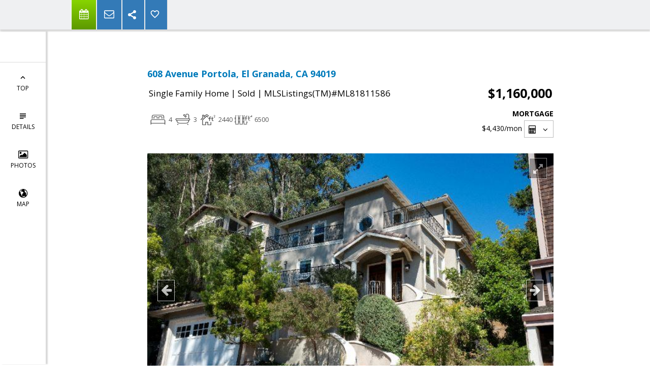

--- FILE ---
content_type: text/html; charset=utf-8
request_url: https://www.google.com/recaptcha/api2/anchor?ar=1&k=6LcGuSAUAAAAAMb457bWlGuEZ6IUGB1SNkLgHvC3&co=aHR0cHM6Ly9jaHJpc3RpbmVzdGVlbC5jb206NDQz&hl=en&v=PoyoqOPhxBO7pBk68S4YbpHZ&size=normal&anchor-ms=20000&execute-ms=30000&cb=vtayhs1dpv68
body_size: 49349
content:
<!DOCTYPE HTML><html dir="ltr" lang="en"><head><meta http-equiv="Content-Type" content="text/html; charset=UTF-8">
<meta http-equiv="X-UA-Compatible" content="IE=edge">
<title>reCAPTCHA</title>
<style type="text/css">
/* cyrillic-ext */
@font-face {
  font-family: 'Roboto';
  font-style: normal;
  font-weight: 400;
  font-stretch: 100%;
  src: url(//fonts.gstatic.com/s/roboto/v48/KFO7CnqEu92Fr1ME7kSn66aGLdTylUAMa3GUBHMdazTgWw.woff2) format('woff2');
  unicode-range: U+0460-052F, U+1C80-1C8A, U+20B4, U+2DE0-2DFF, U+A640-A69F, U+FE2E-FE2F;
}
/* cyrillic */
@font-face {
  font-family: 'Roboto';
  font-style: normal;
  font-weight: 400;
  font-stretch: 100%;
  src: url(//fonts.gstatic.com/s/roboto/v48/KFO7CnqEu92Fr1ME7kSn66aGLdTylUAMa3iUBHMdazTgWw.woff2) format('woff2');
  unicode-range: U+0301, U+0400-045F, U+0490-0491, U+04B0-04B1, U+2116;
}
/* greek-ext */
@font-face {
  font-family: 'Roboto';
  font-style: normal;
  font-weight: 400;
  font-stretch: 100%;
  src: url(//fonts.gstatic.com/s/roboto/v48/KFO7CnqEu92Fr1ME7kSn66aGLdTylUAMa3CUBHMdazTgWw.woff2) format('woff2');
  unicode-range: U+1F00-1FFF;
}
/* greek */
@font-face {
  font-family: 'Roboto';
  font-style: normal;
  font-weight: 400;
  font-stretch: 100%;
  src: url(//fonts.gstatic.com/s/roboto/v48/KFO7CnqEu92Fr1ME7kSn66aGLdTylUAMa3-UBHMdazTgWw.woff2) format('woff2');
  unicode-range: U+0370-0377, U+037A-037F, U+0384-038A, U+038C, U+038E-03A1, U+03A3-03FF;
}
/* math */
@font-face {
  font-family: 'Roboto';
  font-style: normal;
  font-weight: 400;
  font-stretch: 100%;
  src: url(//fonts.gstatic.com/s/roboto/v48/KFO7CnqEu92Fr1ME7kSn66aGLdTylUAMawCUBHMdazTgWw.woff2) format('woff2');
  unicode-range: U+0302-0303, U+0305, U+0307-0308, U+0310, U+0312, U+0315, U+031A, U+0326-0327, U+032C, U+032F-0330, U+0332-0333, U+0338, U+033A, U+0346, U+034D, U+0391-03A1, U+03A3-03A9, U+03B1-03C9, U+03D1, U+03D5-03D6, U+03F0-03F1, U+03F4-03F5, U+2016-2017, U+2034-2038, U+203C, U+2040, U+2043, U+2047, U+2050, U+2057, U+205F, U+2070-2071, U+2074-208E, U+2090-209C, U+20D0-20DC, U+20E1, U+20E5-20EF, U+2100-2112, U+2114-2115, U+2117-2121, U+2123-214F, U+2190, U+2192, U+2194-21AE, U+21B0-21E5, U+21F1-21F2, U+21F4-2211, U+2213-2214, U+2216-22FF, U+2308-230B, U+2310, U+2319, U+231C-2321, U+2336-237A, U+237C, U+2395, U+239B-23B7, U+23D0, U+23DC-23E1, U+2474-2475, U+25AF, U+25B3, U+25B7, U+25BD, U+25C1, U+25CA, U+25CC, U+25FB, U+266D-266F, U+27C0-27FF, U+2900-2AFF, U+2B0E-2B11, U+2B30-2B4C, U+2BFE, U+3030, U+FF5B, U+FF5D, U+1D400-1D7FF, U+1EE00-1EEFF;
}
/* symbols */
@font-face {
  font-family: 'Roboto';
  font-style: normal;
  font-weight: 400;
  font-stretch: 100%;
  src: url(//fonts.gstatic.com/s/roboto/v48/KFO7CnqEu92Fr1ME7kSn66aGLdTylUAMaxKUBHMdazTgWw.woff2) format('woff2');
  unicode-range: U+0001-000C, U+000E-001F, U+007F-009F, U+20DD-20E0, U+20E2-20E4, U+2150-218F, U+2190, U+2192, U+2194-2199, U+21AF, U+21E6-21F0, U+21F3, U+2218-2219, U+2299, U+22C4-22C6, U+2300-243F, U+2440-244A, U+2460-24FF, U+25A0-27BF, U+2800-28FF, U+2921-2922, U+2981, U+29BF, U+29EB, U+2B00-2BFF, U+4DC0-4DFF, U+FFF9-FFFB, U+10140-1018E, U+10190-1019C, U+101A0, U+101D0-101FD, U+102E0-102FB, U+10E60-10E7E, U+1D2C0-1D2D3, U+1D2E0-1D37F, U+1F000-1F0FF, U+1F100-1F1AD, U+1F1E6-1F1FF, U+1F30D-1F30F, U+1F315, U+1F31C, U+1F31E, U+1F320-1F32C, U+1F336, U+1F378, U+1F37D, U+1F382, U+1F393-1F39F, U+1F3A7-1F3A8, U+1F3AC-1F3AF, U+1F3C2, U+1F3C4-1F3C6, U+1F3CA-1F3CE, U+1F3D4-1F3E0, U+1F3ED, U+1F3F1-1F3F3, U+1F3F5-1F3F7, U+1F408, U+1F415, U+1F41F, U+1F426, U+1F43F, U+1F441-1F442, U+1F444, U+1F446-1F449, U+1F44C-1F44E, U+1F453, U+1F46A, U+1F47D, U+1F4A3, U+1F4B0, U+1F4B3, U+1F4B9, U+1F4BB, U+1F4BF, U+1F4C8-1F4CB, U+1F4D6, U+1F4DA, U+1F4DF, U+1F4E3-1F4E6, U+1F4EA-1F4ED, U+1F4F7, U+1F4F9-1F4FB, U+1F4FD-1F4FE, U+1F503, U+1F507-1F50B, U+1F50D, U+1F512-1F513, U+1F53E-1F54A, U+1F54F-1F5FA, U+1F610, U+1F650-1F67F, U+1F687, U+1F68D, U+1F691, U+1F694, U+1F698, U+1F6AD, U+1F6B2, U+1F6B9-1F6BA, U+1F6BC, U+1F6C6-1F6CF, U+1F6D3-1F6D7, U+1F6E0-1F6EA, U+1F6F0-1F6F3, U+1F6F7-1F6FC, U+1F700-1F7FF, U+1F800-1F80B, U+1F810-1F847, U+1F850-1F859, U+1F860-1F887, U+1F890-1F8AD, U+1F8B0-1F8BB, U+1F8C0-1F8C1, U+1F900-1F90B, U+1F93B, U+1F946, U+1F984, U+1F996, U+1F9E9, U+1FA00-1FA6F, U+1FA70-1FA7C, U+1FA80-1FA89, U+1FA8F-1FAC6, U+1FACE-1FADC, U+1FADF-1FAE9, U+1FAF0-1FAF8, U+1FB00-1FBFF;
}
/* vietnamese */
@font-face {
  font-family: 'Roboto';
  font-style: normal;
  font-weight: 400;
  font-stretch: 100%;
  src: url(//fonts.gstatic.com/s/roboto/v48/KFO7CnqEu92Fr1ME7kSn66aGLdTylUAMa3OUBHMdazTgWw.woff2) format('woff2');
  unicode-range: U+0102-0103, U+0110-0111, U+0128-0129, U+0168-0169, U+01A0-01A1, U+01AF-01B0, U+0300-0301, U+0303-0304, U+0308-0309, U+0323, U+0329, U+1EA0-1EF9, U+20AB;
}
/* latin-ext */
@font-face {
  font-family: 'Roboto';
  font-style: normal;
  font-weight: 400;
  font-stretch: 100%;
  src: url(//fonts.gstatic.com/s/roboto/v48/KFO7CnqEu92Fr1ME7kSn66aGLdTylUAMa3KUBHMdazTgWw.woff2) format('woff2');
  unicode-range: U+0100-02BA, U+02BD-02C5, U+02C7-02CC, U+02CE-02D7, U+02DD-02FF, U+0304, U+0308, U+0329, U+1D00-1DBF, U+1E00-1E9F, U+1EF2-1EFF, U+2020, U+20A0-20AB, U+20AD-20C0, U+2113, U+2C60-2C7F, U+A720-A7FF;
}
/* latin */
@font-face {
  font-family: 'Roboto';
  font-style: normal;
  font-weight: 400;
  font-stretch: 100%;
  src: url(//fonts.gstatic.com/s/roboto/v48/KFO7CnqEu92Fr1ME7kSn66aGLdTylUAMa3yUBHMdazQ.woff2) format('woff2');
  unicode-range: U+0000-00FF, U+0131, U+0152-0153, U+02BB-02BC, U+02C6, U+02DA, U+02DC, U+0304, U+0308, U+0329, U+2000-206F, U+20AC, U+2122, U+2191, U+2193, U+2212, U+2215, U+FEFF, U+FFFD;
}
/* cyrillic-ext */
@font-face {
  font-family: 'Roboto';
  font-style: normal;
  font-weight: 500;
  font-stretch: 100%;
  src: url(//fonts.gstatic.com/s/roboto/v48/KFO7CnqEu92Fr1ME7kSn66aGLdTylUAMa3GUBHMdazTgWw.woff2) format('woff2');
  unicode-range: U+0460-052F, U+1C80-1C8A, U+20B4, U+2DE0-2DFF, U+A640-A69F, U+FE2E-FE2F;
}
/* cyrillic */
@font-face {
  font-family: 'Roboto';
  font-style: normal;
  font-weight: 500;
  font-stretch: 100%;
  src: url(//fonts.gstatic.com/s/roboto/v48/KFO7CnqEu92Fr1ME7kSn66aGLdTylUAMa3iUBHMdazTgWw.woff2) format('woff2');
  unicode-range: U+0301, U+0400-045F, U+0490-0491, U+04B0-04B1, U+2116;
}
/* greek-ext */
@font-face {
  font-family: 'Roboto';
  font-style: normal;
  font-weight: 500;
  font-stretch: 100%;
  src: url(//fonts.gstatic.com/s/roboto/v48/KFO7CnqEu92Fr1ME7kSn66aGLdTylUAMa3CUBHMdazTgWw.woff2) format('woff2');
  unicode-range: U+1F00-1FFF;
}
/* greek */
@font-face {
  font-family: 'Roboto';
  font-style: normal;
  font-weight: 500;
  font-stretch: 100%;
  src: url(//fonts.gstatic.com/s/roboto/v48/KFO7CnqEu92Fr1ME7kSn66aGLdTylUAMa3-UBHMdazTgWw.woff2) format('woff2');
  unicode-range: U+0370-0377, U+037A-037F, U+0384-038A, U+038C, U+038E-03A1, U+03A3-03FF;
}
/* math */
@font-face {
  font-family: 'Roboto';
  font-style: normal;
  font-weight: 500;
  font-stretch: 100%;
  src: url(//fonts.gstatic.com/s/roboto/v48/KFO7CnqEu92Fr1ME7kSn66aGLdTylUAMawCUBHMdazTgWw.woff2) format('woff2');
  unicode-range: U+0302-0303, U+0305, U+0307-0308, U+0310, U+0312, U+0315, U+031A, U+0326-0327, U+032C, U+032F-0330, U+0332-0333, U+0338, U+033A, U+0346, U+034D, U+0391-03A1, U+03A3-03A9, U+03B1-03C9, U+03D1, U+03D5-03D6, U+03F0-03F1, U+03F4-03F5, U+2016-2017, U+2034-2038, U+203C, U+2040, U+2043, U+2047, U+2050, U+2057, U+205F, U+2070-2071, U+2074-208E, U+2090-209C, U+20D0-20DC, U+20E1, U+20E5-20EF, U+2100-2112, U+2114-2115, U+2117-2121, U+2123-214F, U+2190, U+2192, U+2194-21AE, U+21B0-21E5, U+21F1-21F2, U+21F4-2211, U+2213-2214, U+2216-22FF, U+2308-230B, U+2310, U+2319, U+231C-2321, U+2336-237A, U+237C, U+2395, U+239B-23B7, U+23D0, U+23DC-23E1, U+2474-2475, U+25AF, U+25B3, U+25B7, U+25BD, U+25C1, U+25CA, U+25CC, U+25FB, U+266D-266F, U+27C0-27FF, U+2900-2AFF, U+2B0E-2B11, U+2B30-2B4C, U+2BFE, U+3030, U+FF5B, U+FF5D, U+1D400-1D7FF, U+1EE00-1EEFF;
}
/* symbols */
@font-face {
  font-family: 'Roboto';
  font-style: normal;
  font-weight: 500;
  font-stretch: 100%;
  src: url(//fonts.gstatic.com/s/roboto/v48/KFO7CnqEu92Fr1ME7kSn66aGLdTylUAMaxKUBHMdazTgWw.woff2) format('woff2');
  unicode-range: U+0001-000C, U+000E-001F, U+007F-009F, U+20DD-20E0, U+20E2-20E4, U+2150-218F, U+2190, U+2192, U+2194-2199, U+21AF, U+21E6-21F0, U+21F3, U+2218-2219, U+2299, U+22C4-22C6, U+2300-243F, U+2440-244A, U+2460-24FF, U+25A0-27BF, U+2800-28FF, U+2921-2922, U+2981, U+29BF, U+29EB, U+2B00-2BFF, U+4DC0-4DFF, U+FFF9-FFFB, U+10140-1018E, U+10190-1019C, U+101A0, U+101D0-101FD, U+102E0-102FB, U+10E60-10E7E, U+1D2C0-1D2D3, U+1D2E0-1D37F, U+1F000-1F0FF, U+1F100-1F1AD, U+1F1E6-1F1FF, U+1F30D-1F30F, U+1F315, U+1F31C, U+1F31E, U+1F320-1F32C, U+1F336, U+1F378, U+1F37D, U+1F382, U+1F393-1F39F, U+1F3A7-1F3A8, U+1F3AC-1F3AF, U+1F3C2, U+1F3C4-1F3C6, U+1F3CA-1F3CE, U+1F3D4-1F3E0, U+1F3ED, U+1F3F1-1F3F3, U+1F3F5-1F3F7, U+1F408, U+1F415, U+1F41F, U+1F426, U+1F43F, U+1F441-1F442, U+1F444, U+1F446-1F449, U+1F44C-1F44E, U+1F453, U+1F46A, U+1F47D, U+1F4A3, U+1F4B0, U+1F4B3, U+1F4B9, U+1F4BB, U+1F4BF, U+1F4C8-1F4CB, U+1F4D6, U+1F4DA, U+1F4DF, U+1F4E3-1F4E6, U+1F4EA-1F4ED, U+1F4F7, U+1F4F9-1F4FB, U+1F4FD-1F4FE, U+1F503, U+1F507-1F50B, U+1F50D, U+1F512-1F513, U+1F53E-1F54A, U+1F54F-1F5FA, U+1F610, U+1F650-1F67F, U+1F687, U+1F68D, U+1F691, U+1F694, U+1F698, U+1F6AD, U+1F6B2, U+1F6B9-1F6BA, U+1F6BC, U+1F6C6-1F6CF, U+1F6D3-1F6D7, U+1F6E0-1F6EA, U+1F6F0-1F6F3, U+1F6F7-1F6FC, U+1F700-1F7FF, U+1F800-1F80B, U+1F810-1F847, U+1F850-1F859, U+1F860-1F887, U+1F890-1F8AD, U+1F8B0-1F8BB, U+1F8C0-1F8C1, U+1F900-1F90B, U+1F93B, U+1F946, U+1F984, U+1F996, U+1F9E9, U+1FA00-1FA6F, U+1FA70-1FA7C, U+1FA80-1FA89, U+1FA8F-1FAC6, U+1FACE-1FADC, U+1FADF-1FAE9, U+1FAF0-1FAF8, U+1FB00-1FBFF;
}
/* vietnamese */
@font-face {
  font-family: 'Roboto';
  font-style: normal;
  font-weight: 500;
  font-stretch: 100%;
  src: url(//fonts.gstatic.com/s/roboto/v48/KFO7CnqEu92Fr1ME7kSn66aGLdTylUAMa3OUBHMdazTgWw.woff2) format('woff2');
  unicode-range: U+0102-0103, U+0110-0111, U+0128-0129, U+0168-0169, U+01A0-01A1, U+01AF-01B0, U+0300-0301, U+0303-0304, U+0308-0309, U+0323, U+0329, U+1EA0-1EF9, U+20AB;
}
/* latin-ext */
@font-face {
  font-family: 'Roboto';
  font-style: normal;
  font-weight: 500;
  font-stretch: 100%;
  src: url(//fonts.gstatic.com/s/roboto/v48/KFO7CnqEu92Fr1ME7kSn66aGLdTylUAMa3KUBHMdazTgWw.woff2) format('woff2');
  unicode-range: U+0100-02BA, U+02BD-02C5, U+02C7-02CC, U+02CE-02D7, U+02DD-02FF, U+0304, U+0308, U+0329, U+1D00-1DBF, U+1E00-1E9F, U+1EF2-1EFF, U+2020, U+20A0-20AB, U+20AD-20C0, U+2113, U+2C60-2C7F, U+A720-A7FF;
}
/* latin */
@font-face {
  font-family: 'Roboto';
  font-style: normal;
  font-weight: 500;
  font-stretch: 100%;
  src: url(//fonts.gstatic.com/s/roboto/v48/KFO7CnqEu92Fr1ME7kSn66aGLdTylUAMa3yUBHMdazQ.woff2) format('woff2');
  unicode-range: U+0000-00FF, U+0131, U+0152-0153, U+02BB-02BC, U+02C6, U+02DA, U+02DC, U+0304, U+0308, U+0329, U+2000-206F, U+20AC, U+2122, U+2191, U+2193, U+2212, U+2215, U+FEFF, U+FFFD;
}
/* cyrillic-ext */
@font-face {
  font-family: 'Roboto';
  font-style: normal;
  font-weight: 900;
  font-stretch: 100%;
  src: url(//fonts.gstatic.com/s/roboto/v48/KFO7CnqEu92Fr1ME7kSn66aGLdTylUAMa3GUBHMdazTgWw.woff2) format('woff2');
  unicode-range: U+0460-052F, U+1C80-1C8A, U+20B4, U+2DE0-2DFF, U+A640-A69F, U+FE2E-FE2F;
}
/* cyrillic */
@font-face {
  font-family: 'Roboto';
  font-style: normal;
  font-weight: 900;
  font-stretch: 100%;
  src: url(//fonts.gstatic.com/s/roboto/v48/KFO7CnqEu92Fr1ME7kSn66aGLdTylUAMa3iUBHMdazTgWw.woff2) format('woff2');
  unicode-range: U+0301, U+0400-045F, U+0490-0491, U+04B0-04B1, U+2116;
}
/* greek-ext */
@font-face {
  font-family: 'Roboto';
  font-style: normal;
  font-weight: 900;
  font-stretch: 100%;
  src: url(//fonts.gstatic.com/s/roboto/v48/KFO7CnqEu92Fr1ME7kSn66aGLdTylUAMa3CUBHMdazTgWw.woff2) format('woff2');
  unicode-range: U+1F00-1FFF;
}
/* greek */
@font-face {
  font-family: 'Roboto';
  font-style: normal;
  font-weight: 900;
  font-stretch: 100%;
  src: url(//fonts.gstatic.com/s/roboto/v48/KFO7CnqEu92Fr1ME7kSn66aGLdTylUAMa3-UBHMdazTgWw.woff2) format('woff2');
  unicode-range: U+0370-0377, U+037A-037F, U+0384-038A, U+038C, U+038E-03A1, U+03A3-03FF;
}
/* math */
@font-face {
  font-family: 'Roboto';
  font-style: normal;
  font-weight: 900;
  font-stretch: 100%;
  src: url(//fonts.gstatic.com/s/roboto/v48/KFO7CnqEu92Fr1ME7kSn66aGLdTylUAMawCUBHMdazTgWw.woff2) format('woff2');
  unicode-range: U+0302-0303, U+0305, U+0307-0308, U+0310, U+0312, U+0315, U+031A, U+0326-0327, U+032C, U+032F-0330, U+0332-0333, U+0338, U+033A, U+0346, U+034D, U+0391-03A1, U+03A3-03A9, U+03B1-03C9, U+03D1, U+03D5-03D6, U+03F0-03F1, U+03F4-03F5, U+2016-2017, U+2034-2038, U+203C, U+2040, U+2043, U+2047, U+2050, U+2057, U+205F, U+2070-2071, U+2074-208E, U+2090-209C, U+20D0-20DC, U+20E1, U+20E5-20EF, U+2100-2112, U+2114-2115, U+2117-2121, U+2123-214F, U+2190, U+2192, U+2194-21AE, U+21B0-21E5, U+21F1-21F2, U+21F4-2211, U+2213-2214, U+2216-22FF, U+2308-230B, U+2310, U+2319, U+231C-2321, U+2336-237A, U+237C, U+2395, U+239B-23B7, U+23D0, U+23DC-23E1, U+2474-2475, U+25AF, U+25B3, U+25B7, U+25BD, U+25C1, U+25CA, U+25CC, U+25FB, U+266D-266F, U+27C0-27FF, U+2900-2AFF, U+2B0E-2B11, U+2B30-2B4C, U+2BFE, U+3030, U+FF5B, U+FF5D, U+1D400-1D7FF, U+1EE00-1EEFF;
}
/* symbols */
@font-face {
  font-family: 'Roboto';
  font-style: normal;
  font-weight: 900;
  font-stretch: 100%;
  src: url(//fonts.gstatic.com/s/roboto/v48/KFO7CnqEu92Fr1ME7kSn66aGLdTylUAMaxKUBHMdazTgWw.woff2) format('woff2');
  unicode-range: U+0001-000C, U+000E-001F, U+007F-009F, U+20DD-20E0, U+20E2-20E4, U+2150-218F, U+2190, U+2192, U+2194-2199, U+21AF, U+21E6-21F0, U+21F3, U+2218-2219, U+2299, U+22C4-22C6, U+2300-243F, U+2440-244A, U+2460-24FF, U+25A0-27BF, U+2800-28FF, U+2921-2922, U+2981, U+29BF, U+29EB, U+2B00-2BFF, U+4DC0-4DFF, U+FFF9-FFFB, U+10140-1018E, U+10190-1019C, U+101A0, U+101D0-101FD, U+102E0-102FB, U+10E60-10E7E, U+1D2C0-1D2D3, U+1D2E0-1D37F, U+1F000-1F0FF, U+1F100-1F1AD, U+1F1E6-1F1FF, U+1F30D-1F30F, U+1F315, U+1F31C, U+1F31E, U+1F320-1F32C, U+1F336, U+1F378, U+1F37D, U+1F382, U+1F393-1F39F, U+1F3A7-1F3A8, U+1F3AC-1F3AF, U+1F3C2, U+1F3C4-1F3C6, U+1F3CA-1F3CE, U+1F3D4-1F3E0, U+1F3ED, U+1F3F1-1F3F3, U+1F3F5-1F3F7, U+1F408, U+1F415, U+1F41F, U+1F426, U+1F43F, U+1F441-1F442, U+1F444, U+1F446-1F449, U+1F44C-1F44E, U+1F453, U+1F46A, U+1F47D, U+1F4A3, U+1F4B0, U+1F4B3, U+1F4B9, U+1F4BB, U+1F4BF, U+1F4C8-1F4CB, U+1F4D6, U+1F4DA, U+1F4DF, U+1F4E3-1F4E6, U+1F4EA-1F4ED, U+1F4F7, U+1F4F9-1F4FB, U+1F4FD-1F4FE, U+1F503, U+1F507-1F50B, U+1F50D, U+1F512-1F513, U+1F53E-1F54A, U+1F54F-1F5FA, U+1F610, U+1F650-1F67F, U+1F687, U+1F68D, U+1F691, U+1F694, U+1F698, U+1F6AD, U+1F6B2, U+1F6B9-1F6BA, U+1F6BC, U+1F6C6-1F6CF, U+1F6D3-1F6D7, U+1F6E0-1F6EA, U+1F6F0-1F6F3, U+1F6F7-1F6FC, U+1F700-1F7FF, U+1F800-1F80B, U+1F810-1F847, U+1F850-1F859, U+1F860-1F887, U+1F890-1F8AD, U+1F8B0-1F8BB, U+1F8C0-1F8C1, U+1F900-1F90B, U+1F93B, U+1F946, U+1F984, U+1F996, U+1F9E9, U+1FA00-1FA6F, U+1FA70-1FA7C, U+1FA80-1FA89, U+1FA8F-1FAC6, U+1FACE-1FADC, U+1FADF-1FAE9, U+1FAF0-1FAF8, U+1FB00-1FBFF;
}
/* vietnamese */
@font-face {
  font-family: 'Roboto';
  font-style: normal;
  font-weight: 900;
  font-stretch: 100%;
  src: url(//fonts.gstatic.com/s/roboto/v48/KFO7CnqEu92Fr1ME7kSn66aGLdTylUAMa3OUBHMdazTgWw.woff2) format('woff2');
  unicode-range: U+0102-0103, U+0110-0111, U+0128-0129, U+0168-0169, U+01A0-01A1, U+01AF-01B0, U+0300-0301, U+0303-0304, U+0308-0309, U+0323, U+0329, U+1EA0-1EF9, U+20AB;
}
/* latin-ext */
@font-face {
  font-family: 'Roboto';
  font-style: normal;
  font-weight: 900;
  font-stretch: 100%;
  src: url(//fonts.gstatic.com/s/roboto/v48/KFO7CnqEu92Fr1ME7kSn66aGLdTylUAMa3KUBHMdazTgWw.woff2) format('woff2');
  unicode-range: U+0100-02BA, U+02BD-02C5, U+02C7-02CC, U+02CE-02D7, U+02DD-02FF, U+0304, U+0308, U+0329, U+1D00-1DBF, U+1E00-1E9F, U+1EF2-1EFF, U+2020, U+20A0-20AB, U+20AD-20C0, U+2113, U+2C60-2C7F, U+A720-A7FF;
}
/* latin */
@font-face {
  font-family: 'Roboto';
  font-style: normal;
  font-weight: 900;
  font-stretch: 100%;
  src: url(//fonts.gstatic.com/s/roboto/v48/KFO7CnqEu92Fr1ME7kSn66aGLdTylUAMa3yUBHMdazQ.woff2) format('woff2');
  unicode-range: U+0000-00FF, U+0131, U+0152-0153, U+02BB-02BC, U+02C6, U+02DA, U+02DC, U+0304, U+0308, U+0329, U+2000-206F, U+20AC, U+2122, U+2191, U+2193, U+2212, U+2215, U+FEFF, U+FFFD;
}

</style>
<link rel="stylesheet" type="text/css" href="https://www.gstatic.com/recaptcha/releases/PoyoqOPhxBO7pBk68S4YbpHZ/styles__ltr.css">
<script nonce="pn6Syhs2GCQJW-DTDisdEg" type="text/javascript">window['__recaptcha_api'] = 'https://www.google.com/recaptcha/api2/';</script>
<script type="text/javascript" src="https://www.gstatic.com/recaptcha/releases/PoyoqOPhxBO7pBk68S4YbpHZ/recaptcha__en.js" nonce="pn6Syhs2GCQJW-DTDisdEg">
      
    </script></head>
<body><div id="rc-anchor-alert" class="rc-anchor-alert"></div>
<input type="hidden" id="recaptcha-token" value="[base64]">
<script type="text/javascript" nonce="pn6Syhs2GCQJW-DTDisdEg">
      recaptcha.anchor.Main.init("[\x22ainput\x22,[\x22bgdata\x22,\x22\x22,\[base64]/[base64]/MjU1Ong/[base64]/[base64]/[base64]/[base64]/[base64]/[base64]/[base64]/[base64]/[base64]/[base64]/[base64]/[base64]/[base64]/[base64]/[base64]\\u003d\x22,\[base64]\x22,\x22w4pPdMKvwrFJTsK4a0Jhw6AlwqXCt8OSwqxKwp4+w7E3ZHrCscKEworCk8OIwro/KMODw4LDjHwrwr/DpsOmwo7DmkgaKcKcwooCKS9JBcOkw5HDjsKGwpV6ViJLw4sFw4XCpgHCnRFbf8Ozw6PCnhjCjsKbasOkfcO9wqlmwq5vPj8ew5DCiGvCrMOQE8OFw7Vww6RzCcOCwq1+wqTDmhxMLhYubnZIw65vYsK+w7VBw6nDrsO+w6oJw5TDt2TClsKOwo/DsSTDmBI9w6skJnvDsUxJw4PDtkPCiDvCqMOPwrHCh8KMAMKhwohVwpYWXWV7eHNaw4FLw6PDilfDvcObwpbCsMKdwprDiMKVU1dCGzAgNUhaKX3DlMKswr0Rw41pPsKna8O7w7PCr8OwPMOtwq/CgUk0BcOIBG/CkVAtw5LDuwjCinctQsONw6ESw7/[base64]/P8KXMgvCusKzAcK4wo3DpsO5w4gIw5LDucOCwrpCNB4hwr3Dl8O5XXzDusOiXcOjwpsqQMOlbndJbxHDhcKrW8KzwrnCgMOaU3HCkSnDqXfCtzJLUcOQB8OkwrjDn8O7wpZqwrpMRUx+OMOhwpMBGcOQbxPCi8KRcFLDmA4ZRGh7O0zCsMKuwoo/BRrCh8KSc3rDgB/CkMK/[base64]/w44dw7hOw4w9LsK0w71Uw6dvBAvDjw7Cu8Kzw4E9w44Gw4PCn8KvB8KFTwrDgcO2BsO7LmTCisKoKzTDplp8WQPDtgzDpUkOcsOxCcK2wq7DvMKka8KRwrQrw6UMTHEcwrU/w4DCtsOVVsKbw5wGwpItMsKXwqvCncOgwpcmDcKCw4RCwo3Cs3nCqMOpw43ClsKewp9nHMK5dMKswoDDsx3CrMKewoI0GSM1WRPCn8KySm0HDsOfd0HCr8OhwobDpRczw5vDq0nCl0fCmF0PfsK4wrbChkJBwr3DnAdqwqTCkFnCj8KEOG4Qwr/CpMOMw4DDhnDCrMOJIMO8QR0HTTF1cMOmwpjDkFhGbTHDjMO8wqDDs8KYZ8KPw5RPbiLChcOkTQQ2wpHCi8Ocw6t7w6I3wp3CnsOAdEUrbMO9LsObw6XCjsO/[base64]/CssOLcirDjhDCqjM7woDCv1PCnsORT8OZwq9LasKOKABfw7wqK8OqOjYEa2tFwq7CicKBw6bDgk4rV8KBwogTM1XDvkUOB8OjK8Kmw4xwwqN5wrdywqfDtMKUKMOSUcK+w5HDuknDjCUbwr3CocO3X8OBScOxXsOlVcOqLcKfSsKFEiFaBcOkJhxYE2Q/wolKJMOBw4vCn8ODwprCgmjDhTPDlsOPE8Kff1t7wooePzZyUMKyw5FWFcK9w73DrsO6a30yecOOwrfCuW5cwovChwzCtiwjw45mFyUVw67Du3cfW2HCvW92w5TCswzCp2ANwrZGIsOZw4vDiw7DjsK0w4IOw6/Cs2YTwpBRQsO4f8K6d8KFQS/[base64]/CvyNEE8KTJMKrw77ChzHDjkYqwo4hwqxXw4BKw5HDoMO6w4nDo8KTWl3DhyogdXZxIjg/wrxqwqsMw4p6w7twIADCkCPCs8KBwq0mw4lKw6LCjEIzw6jCpQ/DlMK8w7zCkmzDkQ3CmMOLMy9nBsOtw6xVwp3Cl8Oewr0fwpZ5w5UvaMOzwp/DpsKKG1DCksOvwq8fwp/DkjwkwqvDisKmAAs8UinDsmB9fMOUCFLCo8KBw7/CriPCqsO+w7bCu8KOwp0qVsKCSsKyIcOHwrrCplFpwptowojCqWZiEcKFdMKqIhXCuX0zZsKHwqjDqMOICTEkAEfCjGfCk3bDg0YRO8K4ZMOFX2XChiDDoQnDoVTDusOKLMOwwoLCs8OBwqteeh7Dk8OaEMOZwqTCkcKRZcKFZSh7Zm/CtcOdEsOxGQkTwq8gw7HDnWkvw4vDqMOtwrs+w79zdlwPXTJowqwywo/[base64]/CtcOXLmXCmU3Dn8Oewq7CnEI9dWhFw6HDr3PCvRxQP3dpw5jDrD1hVRhHKMKbKMOnGgXCgcK+eMK4wrINQTdAwpLChsKGEsO/OHkCGsKfwrHCoDDClwkww7zDpsKLwrTCpMOhwpvCucKNw74Iw6fCucKjDMKjwo/CsSl/wrslSHLCm8Kuw6/DicKqI8OBb37DpsOhdznDm1vDgMKnw55oBMK0w6nCgU/[base64]/Cg8KBwp5SWhwiwqnDpSLDlgQhA8Orw6pZwoNJYMKvH8OOwqXDmBQ/KBYNSkbDhwPClVzCtcKewrbDk8KYRsOsK1EXwrDDoD5yHsKRw6vCiVU5JVrCjhFzwr97AsKeLAnDtcO6J8KUcBpabTwZOcOPUyPCicKrwrMhC2czwp/[base64]/CgFjDuMOEworCtMKawrV3w6DCh8KecQHDusKIf8KAwppiwpQWw4LCn0Qbwr4fwpPDgiJNw7LDlMO3wqdZZg/Dq1ghw7bClVvDsWrCqcO5MsK0XMKFwrHCk8KqwojCjsKEDMKYwr3DpsKswq1Lw4NdLCwnQk8aBcOLRgXDuMKlWsKIw4p5MzB3wo51K8O7A8OKecOBw7MNwq1zM8OHwrdmHMKAw7wkw4pbdsKnXsO8M8OuF30swrnCrV/Dh8KYwqjDncKFVcKrf0kcBA85YEVxwoAfGCPDhMO2wo4WGBsBw5ZxC27CkMOEw4fClWvDlMOgXsOrDMK4w5QsRcOQCT4WRQ48XgjCgi/DtMKoIcO6w7fDqcK3WTbCocK/Yz/DsMKNMyYYHsOyQsOMwq3DnQ7Dr8KswrfDqcOtw4jDtnFcOiQnwocgQh7DuMKww6I7w4EIw7g6wpPCsMKAEAp7w4VWw7bCsGDCnsOcN8OMPcO0wrjDncKKRnYAwqcJaVslOcKpw5XCjwvDlsKnwq4hTMKJFh0mw4/DlV/DvCjChWXCkMOdwrBEfcOfwozCr8KbZsKVwr1nw6zCqW/Du8K7dsK2wowiwqZEVWcxwp/[base64]/ClQZ7wrvCg0Rgw7vDoMKWFcKFwqgTdMKGwpNPw7g0w7nDkMOFw4liEcOUw6XCkMO3w5tUwrrCjcONwprDknvCuCAUUTjDiUNudTZYZcOiYsODw7ozwoFlw4TDtxgDw6s2wqPDikzChcK8wr/Dn8ODJ8OFw4tcwqJDG2hvQsO3w6hCwpfDpcOTwq3DlW/DqMK9TSFda8OGMwRKBwYwUULDqWJNw6rCj2cOHcKWEcO+w6vCqHnDpkcTwo8Kb8OsMCxvwpJlEVnDicO2w7E0wp9ZKwfCqFRYLMK5w7czX8KEPEbCmsKewq3DkgLDpsOEwqhyw7hfXsO6c8KZw4rDrMKrQRzCgMOlw6LCisONLQvCpU/DmyBRwqJhwqnCiMO4SmfDvxvCjMODHwXChsO/wop4f8Oxw418w5gdQkkSa8KYdlfCoMOmwr9cw5PCusORwo5SAh/DhWbCvQ9Dw405wq1BDQUkw79mRzfDozUnw4zDucK+eD19wohCw6kmwonDsxvCpiPCisOGw5HChsKoMVBHa8Kswq7DqQPDkxU1BsO5NsOpw7IqCMOiwpnCksKAwqvDscOwIw5ebBbDiXLCmsOtwojCqCUWw7jCjsOgHVPCpMKbf8KyIMKOwrzDrQ/DqyxZZCvCinUaw4zChwpFIsK1DMKmb3PDuU/ClWMbRMOjPcOUwpLCgUYMw5rCtsKxw4taDjjDrEJAHATDljgmwqrDlGXCjELCkzBYwqQQwrbCok9SMEUkasK3GkwcbcO4wrImwpUbwpAtwrILdBTDqBFUNcODNsKtw5XCtsKMw6zCuVQyecObw5IEC8OZJGwbfgszwrkfw4llwo/DnMOyIMO2wojDjcKhdh0SF3jDjcOZwqkFw5FNwpbDgTnCrsK1wq51wpPCswnCucOeMjIsKnHDp8KvSyc/wqfDuxDCtMKZw7l2GVgjw6obDsKiYsOcw4cGw4MYQMKgwoDCrsOPRMOtwpFbRBfDtX0eRMKlIUfCmmUZwofCkiZSwqZFFcKvOV7CrwzCt8OcZi3DnXU6w60JX8K8EsOueA9/[base64]/Do0jCvcKMBg3DkMK1wrkkcsOHwrrDg8KkwoHCmMKnw6nDlmfCmQTCpMOWUH3CusKZCBPDpMORwpnCpGXCm8KAHiTDqMKSYcKbwqjCjQXDl1sDw7UFCEHCnMOENsKNdcO/AcODe8KNwroDZ3LCggLDpsKnFcKTw7fDlynCt2o/[base64]/CrycQACDCkHLCuwsJwrTCksO8QcORw6TDj8Kfw4s1fkjCkD/CsMKzwrDChiAWwqQWWcOuw6DCmcKpw4DCkMOXGsO4GcO+w7zDo8OowovCpyzCr2Ycw5XCnRPCrmNFwp3CnApCwrLDp2lpwrjChV7Do0zDocKcH8OoPsOsbMKRw48OwprDrXTCv8Oyw5wrw6IEeiMYwrl4MkQuwrkSwr0Vw7kzw4DDhcOKcMOZwovCh8KFIsO/PQZIOMKuBS3DrC7DhmnChcKpLMOaF8OywrkUw7DCtmDCmMOxwrfDt8K4fE5Uwp1iwoPDuMKbwqIsA3t6Q8KLSFPCscOcUQ/Co8KNZ8OjTxXDo2wTXsKmwqnDhzbDgMKzQk1Cw5gZwrc9w6UsOX1MwrM0wprDmzJbB8OVOsKOwotfeFg4G2rCpRwkw4HCqUjDqMK0RE/DgcO/K8Oew7LDisOEDcOIG8O8GXHDhMO+Mi93w6UiQcKAHcOxwp7DuCgbLQ3DlToNw7RZwp4pZQE1NsKSW8K5wpxCw4h+w5BWUcKQwq0nw7tCR8KzJcKHwoxtw7jCocO3NShSBi/CsMO6wojDpsOIw4DDv8Kfwpg4eHzDmsOqI8OLw4HCmXJSJ8KjwpQTCWfDq8O6wpfDq3nDp8KmMzrDlRfCoWlPf8KOGkbDkMOjw65NwobDj1omK08gX8Obw40XW8KGwrUacH/CpsK3OmbCm8Obw651w77DkcOvw55kZSYEw4LCkBNnw6tGWHo5w6PDnsKjwpjDrcKLwog1wp/CvAYUwqTCncK6N8Opw5x4M8KYBg/DvSfCjcKEw6HCpF0ZZMO1w7wlEnIPVEjCtMO/YG/[base64]/DsR9JIz9lw4zCicOgwrHDu3DDsy7DqcOIwoNYw6HCliwXwrvDpiPDgsK8w5DDvUcGw54FwqJ3w7rDvkfDqGTDs0fDsMONBRnDqMOlwqXDn1wPwrAKIsK3wr56DcKqQMOzw43CkMK1KwXCrMKxw7RVwqB4w4fDkTdBeSTDksKYw4/[base64]/w4rCikJOw6RBwpLDvQnDpMKdwoMKSsKOwr/DlsKKwoHCqsOnw5lHJSfCowdsXsKtwoXCk8K+wrDDuMKAw53DlMKoIcOYG3jCqsO9w78ELUMvPsO1ZyzCnsKSwoPDmMOsKsKZwqTDhl7DjsKQwo7DjUllw5/CsMKlMsOLaMOiWkJcPcKFVD9dBiXCtWtUw6J4PQkuE8OLwpzDmF3DnQfDjcOFFsKVVcO0wpvDp8KRwonCjnQIw6JYwq4tXEBPwrPDmcKKZEMJWsKOwqZ7Z8Oywr3Cji/[base64]/w6JBw6JzwqAswqTCkRIEfUB+McKGRcKJWVXCjsO2In0+wqHCgMONwrDCsnXDm3XCpsOKwpbCpsK5w4I0wp/Dv8O1w5LCvC80KsKNw6zDi8O8w4QiR8Kqw7jDgMOTw5M7NMOHNBrChWkywprClcOXD0XDhQcFw6ltXXlEST/[base64]/CqsKFw6BUw55oA8KfEU3Du8OgZcOZw57CnCTCrcOHw6AZQMOWSRHClMOifVVYOcKxw7/DmCfCnsOqXmB/wrzDuELDqMONwq7DgsKoWhTClcOww6PCgFHDp28kw47Cq8KiwpIyw4xIwpLCi8KLwoPDmWXDscKowoHDrVJ6wpNnw7gJwpnDtMKeY8OBw5EwO8OZUMKocE/CgsKNwrIKw7jCk2DDlx8UYzjCrzMwwoXCnzM8cijCnnPCiMOMXsKzwrwaeULDisKpNlg4w6/CvsOXw5HCgMK+csOAw4NfcmvCh8OWclc9w67DlGLCuMOkw5DDsGLDlXTClsKvSmhRNcKIw7QHCE/Dq8K/[base64]/[base64]/w4ppw6jCjT3Di1fCtTgGEETDrmTDrEcHw4skZkHCr8Osw6LDscO+wqBAA8O7CcO1IMOaeMKMwrE/[base64]/DhFMgYcKdwp3Ciz1Zw7s3wrgbQUbDjMOAUSXDo0VZLcOdw58gNkvCs0zDgcKYw5nDrjnCvsKqwoBuwojDhARNB20xFXlvwow5w7HDmS7CkTzCqkZcwqw/I1YJZijDvcOua8OCw54gUg5+e0jDhMKsYhx8BEFxecOXdsOVJjxRAi/ClcOFSMKGCW0mUjRFAxw8wqnCiBNBVMOswrfCgRHDnQBSw5pdwqs5HVMgw5DCg0XCiGnDnsK/w4p2w4sYWcOGw7YwwprDp8K0Z1zDiMOaFcK+CsK+w6/Do8O2w4PCmmXDoDsPKTPDniZcI03Cu8Oyw7YLwpTCkcKRwrHDgAQYwpEJcnDDgys/wrPDoT7Dh2p6wqPDjnnDnR7CosKTwrsCH8OyGsKCw7LDmsK3aHoqw6rDv8O+Bk4MesO3MArDohYKw7PDgWJaY8KTw798Ai/DjHpsw5jDoMOKwowkwqNLwqvDn8ODwqxMBWnCrhowwoxVwoPCmsOzbMOqw77DnMKpGSEvw4I8R8KzDgnDnTR3c2DCmMKkWhzDosK+w6DDlg4Dw6HCkcOdwrdFw43CvMKPwoTClMKhDMOuekFHTcOPw74KRS3CscOjwovClBnDqMOOwpHCqcKJTFd/ZQ3CvQrCs8KrJgzDlBXDsg7Ds8Ovw7RlwoVzwrjCgcK6woTDnsKkUn3DusKgw4hXHiAUwoEAGMOTMcKtCMKmwpZ2wpvDnsOZwrh5TcKqw6PDkQkvwonDo8OvVMKowogZbsO9RcK5LcORQ8O6w67Dt2DDqMKNEsK/fRXCkiPDlkwnwqVpw4LDrS3CmS3CqsKddMKuXyvDtsKkIcK2d8O6DS7CpsOrwoDDgFF1OcOfH8O4wp7Dvz3DlMOcwoDCj8KbGcKMw4rCpMOJwrHDvhEuPMKvd8O6KlsUBsOMTyfDnxLDiMKHcMK5ecK1wpbCoMKCOxLCuMKUwpzCsB9rw53CsmIxY8Kaby9cwp/[base64]/DoHzDlQPCswLCusKxKUQiwpZtwqvCkWHDv2cuw6BJFwoiWsK6NsOMw7jDvcOiW3XDjsK3W8O/wr4ND8Kvw5Qtw5/DvSAYbcKLUyNlEMOVwqNkw4nCgAnCm2gTdHzDv8KCw4A3wrnCi2rCl8KIwqlOw6x4AjbCigB2wpXCo8KbOMKyw7tww4lMccORUlgRw6DCqyjDhsOfw6ALWlkPdmPClFjCrgo7wqzDnjrDj8OhaWHCq8KoT0zCjcKIIEppw5zCpcOOwpPDgcKnKHUPF8K3w6BKJQp/wrkjesKWdcK4w5FVesK2HQILcsOBFsKsw4XCoMOxw4sCaMKwHkrCrMO7CUPCt8KIwqXCrX7CvcO/KQtSOMOyw57DgysMw7nCgMOresODw553OMKhEm/CicO9w6TCq3rCgwIcw4INXwgNwpXCmytMw79mw4XCtMK/w4XDucOHAWsXw5J3wrpERMKDfnDDnhLCkwVBw7rCgcKMG8KbOHdFw7ARwqDCog4UaQcnFipPwrrCgsKAPsOSwqnCksKACxYnLjlIF2HDvSjDg8OYRynChMO/NsKVS8O6w6Qyw7oWwr/CjWl8LsOlw6sxXMOaw5HDgMOKVMOKAjPCssKpdC3Dg8OvR8O2w5DDoW7CqMOnw6bDm0rCsQbCilXDiQt0woRVw4tnVsORwqduaB5fw77DuArDi8KWfcKSRS/DksO/w7bCuDozwowBQMOew4odw6ddKMKKWsOzwpVNA3YFJcOHw55FUMKEw53CpcOHFMKEGsORwr/CsWA1YA8Jw5p5a1vDmXjDjW1RwprDpEFVYMOgw5/Dn8O8wq1Uw5zCoWEHFMKRfcK2wo5tw4LDl8OzwqHCncK4w4zCkcKpbDbCjVl1PMKCOUonMsO2asKgw7nDn8OsdizCnlvDtTnCtSJhwrBPw5A9IsO+wrbDsEIGMEY6w4gWPHAFwpfDm0l5w5d6w7kzw6kpGMKfeS85wrPDoxrCmMOYwqfDtsO+wrdpfA/[base64]/H8OEw4QTBT0Qw4nCsGnDsATDkcOuQWbDvkcww7xDCMKfw40sw51+PsKiF8OYVhpGFVAbw7wkw5TDnSfDjkERw6bCmcOOTzw2ScOmwr3CjkEBw7Uaf8Osw6rCmcKTwq7CskbCkXVgd1pXb8KTBsOgWcOAbMKOwrBiw6JRw6IjW8O6w6BODsO/cFVyU8KhwpUxwqvCrQ02SwBuw4lLwp3DujNYwrnDm8OAYAE3LcKLN37ChhPCrcKNecKsC2DDqUnCrsOHRMK/[base64]/CscOBw7zDi8K2w7heX2cpwrMaA8K1w456w603dMKDcTXDscKkw5/DgcOJwrjDvwplw5kxPsOgwqzDpirDrcKqGMO0w55Yw5whw5tGwotRXQzDiUgGw6Q3RMO8w7tTeMKbWcODOhFEw4XDtg/[base64]/[base64]/DhFp0wpXCvDstwpRtw594eSLDqcKnw6VGw4N8Bx5Ow6hvw5XCqMKdNVl4UzDCkljCo8KBw6XDkXwHwpkDw7fDs2rDrsKyw5PDhHVQw7Mjw6QZU8O/wpvDsiDCrWYSVyA9wqPDuBLDpAfCoQ1fwo/CnwbCs2UBwqo6w7XCpUPCuMKgUcOQwpPCl8Ohw4Q0Oj9rw7ltBMOuwr/CpG/DpMKow5NPw6bCiMKOwpDCjx9owrfDiBpnNcO5DSZNw6DDkcOZw6fCiC8ZZcK/PcO9w5wCVsKHOylcwpN+OsOxw5pNwoQHw5DCpl8Pw6nDtMKOw6vCtcOPA0AoDMOPBS7DsG/ChCpOwqbDo8KuwqnDvA7CkMK6OibDl8KDwqTDq8O3TBbDjnHCt0oXwovDtMKxPMKnU8Kdw6dxwpLDhMOLwo9Rw6XCscKvw6DCnTLDk2R4bMOvwqk+Jy3CjsKww6/[base64]/CmsOPw43Cq1nCmsKFAkVjw6fCo1zCuETCqX7CrsKHw4QwwqjCgcO6w79QZDJWWsOzVWwawoDCqhNRShk7ZMOkXsO8wr/CoC4Vwr3DsRdow4rCgcOLw4F5wpzCt2bCq2vCtsKkbcKAdsOiw5IZw6F+wqvCssKkRxo+KjbCtcK4woNFw7XCsl8Rw4V9bcK9wrLDmMOVBsK3wpjCkMKDw40SwospPk88wpZEH1LCrBbDl8KgD1/[base64]/[base64]/CjFRgW8OiwrPDqgM/w7bClVXDlcOOTMK2w5TCkcKYwrvDu8KYw4rDhg7DiXQ/[base64]/W8KeOF7DmDbCnsKfKhYSwogMw6pdwpPDrcOzfnA9RMKKw5rCuzXDiSfCkMKVwofCmkp3CCY0wp9HwonCuEjDg0HCtDlzwq/CpFLDlFbCnjnDjcOIw6Uew4tTJWnDm8KNwqwbw7MvCcO1w7HDp8OtwoXDoClcwrnDjsKuOcOEwqzDkcOGw5Rww5HChcKSw58cwq3DqcOyw75zw53CpG0OwprCn8KPw7New60Lw6pYKsOnZk7Dj3DDqsKiwqcZwo7DocO4V0bCo8KBwrfCiVU4NMKfw7ZswrjCtcK/[base64]/w7jDkcKZF8OHwpnDhV/[base64]/DgMOxQWd1I1DCqMOIMG4NXhg6VxVhw5HCocKDIlfChcKFKTTCgwJVw44Gw4vCg8KowqYGB8Okw6BRUgXDisOkw6UCASXCmCdrw47Ct8Kuw6LDohbCimLDicKYw4o4w4Q2P0Uzw7LCljHCgsKPwrtSw4/CscObfMOIwpBfwrpiwrvDsSzDkMOFMGLDqcORw5HDtMKRdMKAw5xCw6kqbkwlExV6E3/ClnFzwos5w4XDjsKiw7HDlMOlL8OdwokPasK7Q8K4w5nCmHEzPzzCiWnDnU7DvcKGw5fDpsOHwoZzw64jRh/DlCzDo0zCgjXDnMOZw7xNTcKewrVMX8KTDsONDMOzw4/CnMKFwpxaw7NDwoHDniwxw5M5wrvDjSNld8OsfsO/w4DDkMOKBUUSwoHDvTIRUhJHBg/Dv8KDVsK/Uh8wQcK0Q8KAwrbDk8OIw4bDg8OtQ2XCncOMe8OEw47DpcOKK2/DtEA9w7bDiMK/STfCrMOlwoTDhS7CvMOgb8OGfsO3csK4w4rCj8O/PcOnwoRmw4tVJcOpw5cZwrkMeElowr9MwpHDqMORwqtXwpLCtsOpwot7w5vDu1XDtcOOwo7Dg2sQJMKsw4HDkUJkw655TsObw5IgIsKGIwV2w5gYScKmAA1aw6ELw64wwo99NGFvAibCvcOVcSDClg0Aw4zDp8K3w4/Dn27DvH3Ch8KTw48Cw6/DgXdIHsO6w60Ow4vCiQzDvDHDpMOIw47CqTvClMOtwp3DgGPDp8OgwqvCnMKkw6zDu1EGAMORw6IuwqLCosOIBWDDscOGWk/CrQfChhlxwq/DjgTDo2jDssKeDB/[base64]/[base64]/[base64]/BcKYcHIzwpLCgMKTHsKgZMKmwodtwrDCmjkEw60XLU/DvktZw4Y1P1nCtMObMSkjVUTDscK9aRrCpGbDqCR0ATxMw7HCpkHDpVoOwp7DiEdrwrYewrZuHcOXw5xmBnHDqsKAw4VUXgB3HMOaw7DDkkssKCfDsjTCpsOmwoNpw6TCoRfDqcOHHcOjwqfCksO7w51Uw4caw5/DocOZwq9iwr1rwoDChsOpEsOBR8KHYltOKcOKw7nCmcOpNMKWw7nCqVvCr8K9QgLDlsOUFz5WwpdWUMOQYMOzDcOUHMKVwoTDuw4Swqkjw4xJwrQhw6vChMKRw5HDuBrDkj/DqnlPRcOoScOfw41Nw5/DgCzDlMORSMOBw6Q5chEYw6Y0wq4LZsKzw7kZES0Tw4PCuH4TZ8OCeg3CpSVqwpYUUyzChcO/SMOTw6fCs0UKw7HChcONdjTDr3l8w5gsNsKwW8OqXyhNIMKVw4PCucO8ZwV5TxUiwoXClBvCtGTDm8OAaDkJPMKCA8OYwqBcIMOIw7TCuAzDtFDCj3TCpUpFwr1MTlxUw4zCpsKydDDDisOCw4/[base64]/CvcODEVHDnMKdKMO8LMOaw7TCoi81c8Olwq5gPmDCsDXCiC7DrsKHwqcPHXzCksK7wqvDvD5HfsO6w5nCjMKGFzLDt8OnwogXIjVlw4Uew4/[base64]/wofDrMOKDsOmwrZ+PsOvRVjDuDFowrLCk8OgwpoUw77DscO7wqA/Y8OdV8KACsOnfcO2XnPDrVlBwqNjwoLCkX15wpXCksKPwpjDmi1QasOIw5EXZmR2wopAw4F5eMKeV8KQworDqSkPHcKVUHjDlQEFw4krclHCh8Oyw4UTw7TDp8KfCXhUwqBYKEZFwr1lY8OIwqM0KcOcwrHCox5Kw5/Cv8Kmw78/XVRrZsOXCj4hwpczP8Kaw7zDoMKOwpUuwrnDgWpvwoxLwrZxdAgoGsOoBGvDlS7CgcORw4ZSw5k2wogCemRBRcK9Di7DtcKvacOMemFxYmjDsiBDw6DDvFF/W8KTwoVTw6NVw70aw5BmZUM/GsOVd8K6w556wrsgw4fDkcKOTcKVwrdrcyUNSMKBwqUnCAkwcR8gw4/[base64]/woMOcUAabcOFeh/CkMOrAw0Lw50FwoXDhcOXwqLCucO0wrnCmwpjwqvClsOtwpZAwpHDvx9qwpPDoMKpw7Z+wr48KcKJM8Omw6/DsEBaXwxYwo/DkMKVwpLCsU/[base64]/DiWDCjwMMw6bCksKyY8KBwoBFw5MgwofCk8OsCsOoMnHDj8K4w7bDr1jCl3/[base64]/woHDk8OhAsK+NMKuBVkAwr85wo7Dn8Kyf8KcBlZ0PMOuITvDuH3Dmm/DtMK3NMObw4MfA8OXw5XDskw1wp3Ck8OXNsKLwpHCvTfDql98wqE9w6wJwrx+wpUBw75xaMKCScKbw7PCv8OpOcO1YzHDnVcrd8OFwpTDmsOXw5V9TcO5P8OMw7LDpsOeLDF3w6/Cm3nDtcKCAMOKwrPDug3DqjFdX8OPKyxpJ8OMw5NZw5ohw5HCqsOKNHV/[base64]/CgcOOby0jMyTDh8K1JFJYdcK5czDCg8K+RBwdw6U0wpHCn8OoEWnCnR/Dp8KkwobCusKgJzPCiXHDhUHChMKkOETDrkYBexHDqxAaw6rDtsK1WhPDvjo9w5zCl8Klw7LCrsK/alIQZRU8XcKaw7lTaMO6E0pcw6Upw6bCmjXCmsO6wqsZAUgZwoZbw6gdw6/CjTTCjsOiw6gSwpwDw53Dv0FwOkbDmwfDvURwIi08b8Kmw6RHbcOWwp7CucKsEMOewofCs8OuMT0FBiXDqcO1w60PSVzDu0kQAD4EJcORFH/DnMKHw5wlaAVofAnCuMKDDcK/HMKKwpbDgMO+G1HDom7DkhA0w6zDi8O+J2vCuiQkaGHDkQJ2w6coP8K+AyPDvT/CocKYC11qI3zCjlsIw64AJ24+wpsGwqgeXRHDuMOgwrPCjG8Ta8KPIsKwSMOpCGw7P8KWGsKywpUzw4bCjR1ENT/[base64]/byNNdMKkw7XDnsOXesOsbsORdMKrYSoxU1pXw6jCvcOPEExYw5LDlR/CjsOmw4DDjmzClW45w65mwpolAcKvwrnDhVQGwonDgkLCvsKBD8O2wqwxDsKSVTNBFcKjw6R5wqrDhg7Dg8O2w7fDi8OdwoAFw5/CuHTDrMK6K8KJw7rCjcOuwrbCh0HCgG1KXVTCrQAIw7MYw5TCrz7DrsK9w4TDuRoPKcKYw5/[base64]/[base64]/Cr8OyRcK3asKlTsOHfCw4McKIwrbCrmgowoczG1jDqxLDiBrCv8OoLTcEwpPDh8KTw63CucOuwrplwqtqw7Epw4JDwpgAwr/DicKDw4xkwrhjfE7ClsKLwrhIwrVawqZeHcOvSMOiw4TCvsKSw7UGBArDicOsw7XDun/CkcKXwr3Cr8OVw4V/VcOKesO3MMOxVsOwwp8JbMKPcwFDw7LDvDsLw59aw7fDnRTDjMOoW8OHASbDq8KHw6rClTNdwroXbQc/[base64]/VD8ww4zCrENMw6LCu8Oyw5bDsHZ3OibCpsKVw6J8JWdQZ8KnLiN9w659wqB6X3XDhsOSAMOlwohXw6oKwrkBwopSw412wrTCpX3DiDgmIMOoWAI+SMOdGMO/DhLChzMML3UFOxloU8KwwpFaw44gwofCmMOdPcK/YsOcw5rCgcOabk3Ck8Kxw7XCjl0BwoRzw7DChsKDM8KoU8OBDxd4wo1MScKjNlkawr7DmUPDrkRFwpdkFBzChcKBJ0lOHzvDv8Ogwp0DH8KNw4vCmsO/w5nDiwEvQX7CnsKMw6zDn1IHwq7DusOPwrg1wqXDr8KdwrLDsMK5Rzwuw6PCl1/[base64]/[base64]/[base64]/DomlvWzhtw7hfJi0dQgDCuMK2wq1tFkx2ZRQqwrvCghPDsDnDlW3CvSHDpcOqSygswpbDl1gKwqLCsMKCDWjDnsOzRcOswpV1b8OvwrdbLUPDqCvDkiHDkm5Gw64iw7UYAsK3w4VKw41UCj4Bw4nDsjbDhHlvw4B4Zy/CrcOMd3Mew64ne8O+XcO4wqLDt8KISmJiwp9AwpomCcOBwpYzJ8K0w7hRbMKtwqVHeMOrw5grH8KPKcOyLMKcP8KLWsO9OSzCmsKyw4BKwqXDmgDCi2bDhcK5wo4Wc0guLgTCksOKwo7CiS/CicKgR8KdETMaW8KFwoZtRMO4wpUlRcO1woZjWsOfNcO/w7AgC8KsLcK2wpXClnZ5w7YHVmfDvUXDi8KNwqvDh2cFHS7DuMOhwod/[base64]/ChhrChD3Dp8O+BATCnMKtw6LDv3jCoMO+wp/[base64]/Dpg3CgCoLwqIndDbDkcK1OgbDtcKqPEPCssOKVMKtYRLDvsKLw7jCjUtkCMO7w4rCuDg2w5cFwqXDjQFkw4cyTRB1csOmw498w585w5IqDFh0w5A+woFEa2YyDcK0w6rDgEVgw6xobDs2R2TDpMKNw41absOdNcOzNMOeJsOhwqHCohwWw7rCpMK/JcKbw5VtC8OQUAdxDUJGwqhIwppFIMKhIwXDlxomd8O8wovDscKlw5oNOVzDscKgRWNdCcKZw6fCqcKpw5zCncOAwrXDmsKCw57DgF0wSsOzw4doSyYzwr/DlhjDicKEworDuMO5YMOywo7CisOlwo/[base64]/Dlw/Cp8KWwpc1wp/DisOVQHQ7XQBaw5NRDsO7wovDgMKgwrhQJsKXwqs2VsOSwq44WMOFZ3TCjsKjXQTClMOEaWMOLMKYw5hqLVpwN2bDjMOyakNXNyTCkBIUw4XCuFZTwpPDnEbDmiB1w63Ct8OWdTHCiMOsY8Kkw691acO8wrJjw6ZewpHCqMOewotsQC/Dm8OcJG8YwoXCkjd2JsKJD1jDiUNgP0rDusKoQ2LChcO5wpppwqXCqMK8KsOASH7DlcOGfy9rfEdCWcOOISABw7hEXsOOwqTCiE9BNGLCqFnCsxUGcMK1wqZTS2cWdAfCssK2w7NNG8KteMKmWD1Pw5RwwpvCg3TCjsKjw53DvcKRwovCmD4Pwq/DqlQowo/CssKMTsKVw4PCpMKDfk7DnsKuTsKxM8K1w5N+e8ORaEHCssKNCzjDosOxwqfDg8OUGcKmw4rDhXDCgMOaWsKJwo0rDgHDkcKTMMOFw7BAwqVLw4AbNcOofEF3wrB0w4cKMsKQw47Dq3BeIcOSfi8awqnDicOew4QXw4wlwr8rwo7Dg8KJd8OSKsKnwqBswq/CoXjCvcO7TX0sa8K8N8K2YAxMXWPDn8OhesO5w4wXFcKmw79+w4pawoxvRcK7w7nCvMO3wpVQD8KaOsKvTT7DuMO+wq/Cg8K/w6LCuVAZW8K2wrzDpi4xwojDqsKSFsK/w7/CssO3ZEgUw77CqzUvwqbCrsK+J28KCsKgQy7DksKDwpHDvF4HF8OLICXCpMK1eVoVQMKmOlkJw4zDukc1w4s2LEXDlMK3worDi8ODw6jCp8OfWcO/[base64]/[base64]/Dg8KRIELDp1fCswLDrAh1ecOVRMKBQsO+w4hrw4RPwp3Dm8KtwoPClBjCr8OtwpU5w5bDjF/[base64]/DmyHCqDvDlDfDrl42wp7Ci8OiAUY+w5Imw6/DvMOlwq0VNcO9ecKjw4wnwoFbZMOnw5LDlMO/woNFUsOtHBLDpRrCkMKoZWHDjwFBOMKIwqQGw5bDmcKPOhPDuyUpCcOVDcK2HFgew4AGQ8OLIcKUFMOkw6V4w7tqeMOSwpciIDspwpIuYMO3wp1uw441w7jCnUZrG8O7wq8bwogzwr/CqMKzwq7Cv8O1ccK7URp4w4dlYcK8wozClwrCqMKFwoLCu8KeEjvCm0PCisO1GcOdYX5EMGgRw7jDvsO7w4VZwqduw75ow6pMJQNsQTlcwrjCoWsfFcOjwqTDu8KjRSXCtMK3WxN3w79pDMKOw4DDrsOGw7kTI1oRwoRRTcKVSRfDhsKew4kFw6/[base64]/Cg/[base64]/Cn8OSw4nCv8OfwpkoEMOBKmDCsAZBwpMBw4RzK8KBAiZWACjCiMKTDS5UAiVcwpcHw4bCgBLCgDxwwocWC8O9fMK7woNrRcOzAEcmw5jCgMKXLsKmwoPDgnMHG8KUwrHDmcODXjfCpcOveMKGwrvDmcOyDcKHCcOAw5zDuUstw7ROwp/DumkaTsKjSXVCw4PCtDLCr8OSe8OMc8OMw5DChcO2VcKpwqfDssO2woBWKF1Ww57CscKPw4gTPMOhVsK5wrFzYsK7w7t+w7jCv8O0X8OXwqnDt8KxDCPDnQXDnMOTw5bClcKxNnBuBMKMeMOEwqghwowHCkNkMzpowqvDl1XCvMKUJQ/[base64]/wpjCpMK4GMKGw6oPG2Fmw4BIwoVQPHVIw6w9XsKwwq8QLDPDpAA4YWXCmMODw6LDk8Ovw45vK0DCoCnCszPDvMOzKC7CgxDCvMO5w44bwoXCj8KRB8K1w7YnIwpqwpLDnsKHZTp8IsObXMKpJUvDisO3wp9nMsOvGTcpw4XCncOvC8O3woLChU/CixwmSAA7YUzDusKMwovCvmNBYsO9McOIw7TDoMO3AcOww6oNHcOXwqsRw51XwrvCgMKkBMKzwrnDmcKqIsO/w4DCmsOGwoLDsBDDhTVrwq5oAcOdw4LChcKUX8Kww4vDj8O5PDoYw4vDtsOPI8Kuf8KWwpApSMOtFsKowopGTcOBBzsbwqXDl8KYIB8vC8O2wrnCpw1ydm/Ct8OVHMKRWi4fBkrDh8O3WhgfPB4pKMK8A0XDmsOhD8KZKsKGw6PCtsKbbWHCiVJiwqzDl8K5wpTDkMKHQRfCqnzDncOGw4EURCPCscOUw6jCg8OECcOTw6h8HFDChyASHyrCmsOJGQ3CvV7DlhkHwqB/aSnCsAorw5nDhw4JwqnDj8Onw7DDlxzDlsKUwpRPw4HDl8Kmw79mw6sRwqPDmhPDhMOBARJITMKsNVAACsOMw4LCi8Oew77Dm8KVw7nCgMO8DGjDs8KYwrnDp8O/[base64]/[base64]/Cv8O6KXJRM0TDi8KKwqXCkzkFXsOiwqbCpj9ROFzDqxfCl1QkwpdKCcKew4/CtcKSIzlMw6LCmz/Cgjciwpdlw77CsWg2SkUbwprCvMOyNsOTNmPDkE/[base64]\\u003d\\u003d\x22],null,[\x22conf\x22,null,\x226LcGuSAUAAAAAMb457bWlGuEZ6IUGB1SNkLgHvC3\x22,0,null,null,null,0,[21,125,63,73,95,87,41,43,42,83,102,105,109,121],[1017145,768],0,null,null,null,null,0,null,0,1,700,1,null,0,\[base64]/76lBhnEnQkZnOKMAhnM8xEZ\x22,0,0,null,null,1,null,0,1,null,null,null,0],\x22https://christinesteel.com:443\x22,null,[1,1,1],null,null,null,0,3600,[\x22https://www.google.com/intl/en/policies/privacy/\x22,\x22https://www.google.com/intl/en/policies/terms/\x22],\x22CeU8uA1ycPo+uiiGCCBgUDThg2NvoW1ggE0snJAYixU\\u003d\x22,0,0,null,1,1769171704380,0,0,[234],null,[97,157,91],\x22RC-lK2YMJrMmhHhbg\x22,null,null,null,null,null,\x220dAFcWeA5W-g6BMkD_wp0GkxrmJL1Yschqg2QwS_l8CSW72IrQOcMIM1mKX-rzSOr9vw9zUIAqzzV5PqFAY6ndW3OhLNFLfYrE9Q\x22,1769254504320]");
    </script></body></html>

--- FILE ---
content_type: text/html; charset=utf-8
request_url: https://www.google.com/recaptcha/api2/anchor?ar=1&k=6LcGuSAUAAAAAMb457bWlGuEZ6IUGB1SNkLgHvC3&co=aHR0cHM6Ly9jaHJpc3RpbmVzdGVlbC5jb206NDQz&hl=en&v=PoyoqOPhxBO7pBk68S4YbpHZ&size=normal&anchor-ms=20000&execute-ms=30000&cb=oy3i1a476k9l
body_size: 48980
content:
<!DOCTYPE HTML><html dir="ltr" lang="en"><head><meta http-equiv="Content-Type" content="text/html; charset=UTF-8">
<meta http-equiv="X-UA-Compatible" content="IE=edge">
<title>reCAPTCHA</title>
<style type="text/css">
/* cyrillic-ext */
@font-face {
  font-family: 'Roboto';
  font-style: normal;
  font-weight: 400;
  font-stretch: 100%;
  src: url(//fonts.gstatic.com/s/roboto/v48/KFO7CnqEu92Fr1ME7kSn66aGLdTylUAMa3GUBHMdazTgWw.woff2) format('woff2');
  unicode-range: U+0460-052F, U+1C80-1C8A, U+20B4, U+2DE0-2DFF, U+A640-A69F, U+FE2E-FE2F;
}
/* cyrillic */
@font-face {
  font-family: 'Roboto';
  font-style: normal;
  font-weight: 400;
  font-stretch: 100%;
  src: url(//fonts.gstatic.com/s/roboto/v48/KFO7CnqEu92Fr1ME7kSn66aGLdTylUAMa3iUBHMdazTgWw.woff2) format('woff2');
  unicode-range: U+0301, U+0400-045F, U+0490-0491, U+04B0-04B1, U+2116;
}
/* greek-ext */
@font-face {
  font-family: 'Roboto';
  font-style: normal;
  font-weight: 400;
  font-stretch: 100%;
  src: url(//fonts.gstatic.com/s/roboto/v48/KFO7CnqEu92Fr1ME7kSn66aGLdTylUAMa3CUBHMdazTgWw.woff2) format('woff2');
  unicode-range: U+1F00-1FFF;
}
/* greek */
@font-face {
  font-family: 'Roboto';
  font-style: normal;
  font-weight: 400;
  font-stretch: 100%;
  src: url(//fonts.gstatic.com/s/roboto/v48/KFO7CnqEu92Fr1ME7kSn66aGLdTylUAMa3-UBHMdazTgWw.woff2) format('woff2');
  unicode-range: U+0370-0377, U+037A-037F, U+0384-038A, U+038C, U+038E-03A1, U+03A3-03FF;
}
/* math */
@font-face {
  font-family: 'Roboto';
  font-style: normal;
  font-weight: 400;
  font-stretch: 100%;
  src: url(//fonts.gstatic.com/s/roboto/v48/KFO7CnqEu92Fr1ME7kSn66aGLdTylUAMawCUBHMdazTgWw.woff2) format('woff2');
  unicode-range: U+0302-0303, U+0305, U+0307-0308, U+0310, U+0312, U+0315, U+031A, U+0326-0327, U+032C, U+032F-0330, U+0332-0333, U+0338, U+033A, U+0346, U+034D, U+0391-03A1, U+03A3-03A9, U+03B1-03C9, U+03D1, U+03D5-03D6, U+03F0-03F1, U+03F4-03F5, U+2016-2017, U+2034-2038, U+203C, U+2040, U+2043, U+2047, U+2050, U+2057, U+205F, U+2070-2071, U+2074-208E, U+2090-209C, U+20D0-20DC, U+20E1, U+20E5-20EF, U+2100-2112, U+2114-2115, U+2117-2121, U+2123-214F, U+2190, U+2192, U+2194-21AE, U+21B0-21E5, U+21F1-21F2, U+21F4-2211, U+2213-2214, U+2216-22FF, U+2308-230B, U+2310, U+2319, U+231C-2321, U+2336-237A, U+237C, U+2395, U+239B-23B7, U+23D0, U+23DC-23E1, U+2474-2475, U+25AF, U+25B3, U+25B7, U+25BD, U+25C1, U+25CA, U+25CC, U+25FB, U+266D-266F, U+27C0-27FF, U+2900-2AFF, U+2B0E-2B11, U+2B30-2B4C, U+2BFE, U+3030, U+FF5B, U+FF5D, U+1D400-1D7FF, U+1EE00-1EEFF;
}
/* symbols */
@font-face {
  font-family: 'Roboto';
  font-style: normal;
  font-weight: 400;
  font-stretch: 100%;
  src: url(//fonts.gstatic.com/s/roboto/v48/KFO7CnqEu92Fr1ME7kSn66aGLdTylUAMaxKUBHMdazTgWw.woff2) format('woff2');
  unicode-range: U+0001-000C, U+000E-001F, U+007F-009F, U+20DD-20E0, U+20E2-20E4, U+2150-218F, U+2190, U+2192, U+2194-2199, U+21AF, U+21E6-21F0, U+21F3, U+2218-2219, U+2299, U+22C4-22C6, U+2300-243F, U+2440-244A, U+2460-24FF, U+25A0-27BF, U+2800-28FF, U+2921-2922, U+2981, U+29BF, U+29EB, U+2B00-2BFF, U+4DC0-4DFF, U+FFF9-FFFB, U+10140-1018E, U+10190-1019C, U+101A0, U+101D0-101FD, U+102E0-102FB, U+10E60-10E7E, U+1D2C0-1D2D3, U+1D2E0-1D37F, U+1F000-1F0FF, U+1F100-1F1AD, U+1F1E6-1F1FF, U+1F30D-1F30F, U+1F315, U+1F31C, U+1F31E, U+1F320-1F32C, U+1F336, U+1F378, U+1F37D, U+1F382, U+1F393-1F39F, U+1F3A7-1F3A8, U+1F3AC-1F3AF, U+1F3C2, U+1F3C4-1F3C6, U+1F3CA-1F3CE, U+1F3D4-1F3E0, U+1F3ED, U+1F3F1-1F3F3, U+1F3F5-1F3F7, U+1F408, U+1F415, U+1F41F, U+1F426, U+1F43F, U+1F441-1F442, U+1F444, U+1F446-1F449, U+1F44C-1F44E, U+1F453, U+1F46A, U+1F47D, U+1F4A3, U+1F4B0, U+1F4B3, U+1F4B9, U+1F4BB, U+1F4BF, U+1F4C8-1F4CB, U+1F4D6, U+1F4DA, U+1F4DF, U+1F4E3-1F4E6, U+1F4EA-1F4ED, U+1F4F7, U+1F4F9-1F4FB, U+1F4FD-1F4FE, U+1F503, U+1F507-1F50B, U+1F50D, U+1F512-1F513, U+1F53E-1F54A, U+1F54F-1F5FA, U+1F610, U+1F650-1F67F, U+1F687, U+1F68D, U+1F691, U+1F694, U+1F698, U+1F6AD, U+1F6B2, U+1F6B9-1F6BA, U+1F6BC, U+1F6C6-1F6CF, U+1F6D3-1F6D7, U+1F6E0-1F6EA, U+1F6F0-1F6F3, U+1F6F7-1F6FC, U+1F700-1F7FF, U+1F800-1F80B, U+1F810-1F847, U+1F850-1F859, U+1F860-1F887, U+1F890-1F8AD, U+1F8B0-1F8BB, U+1F8C0-1F8C1, U+1F900-1F90B, U+1F93B, U+1F946, U+1F984, U+1F996, U+1F9E9, U+1FA00-1FA6F, U+1FA70-1FA7C, U+1FA80-1FA89, U+1FA8F-1FAC6, U+1FACE-1FADC, U+1FADF-1FAE9, U+1FAF0-1FAF8, U+1FB00-1FBFF;
}
/* vietnamese */
@font-face {
  font-family: 'Roboto';
  font-style: normal;
  font-weight: 400;
  font-stretch: 100%;
  src: url(//fonts.gstatic.com/s/roboto/v48/KFO7CnqEu92Fr1ME7kSn66aGLdTylUAMa3OUBHMdazTgWw.woff2) format('woff2');
  unicode-range: U+0102-0103, U+0110-0111, U+0128-0129, U+0168-0169, U+01A0-01A1, U+01AF-01B0, U+0300-0301, U+0303-0304, U+0308-0309, U+0323, U+0329, U+1EA0-1EF9, U+20AB;
}
/* latin-ext */
@font-face {
  font-family: 'Roboto';
  font-style: normal;
  font-weight: 400;
  font-stretch: 100%;
  src: url(//fonts.gstatic.com/s/roboto/v48/KFO7CnqEu92Fr1ME7kSn66aGLdTylUAMa3KUBHMdazTgWw.woff2) format('woff2');
  unicode-range: U+0100-02BA, U+02BD-02C5, U+02C7-02CC, U+02CE-02D7, U+02DD-02FF, U+0304, U+0308, U+0329, U+1D00-1DBF, U+1E00-1E9F, U+1EF2-1EFF, U+2020, U+20A0-20AB, U+20AD-20C0, U+2113, U+2C60-2C7F, U+A720-A7FF;
}
/* latin */
@font-face {
  font-family: 'Roboto';
  font-style: normal;
  font-weight: 400;
  font-stretch: 100%;
  src: url(//fonts.gstatic.com/s/roboto/v48/KFO7CnqEu92Fr1ME7kSn66aGLdTylUAMa3yUBHMdazQ.woff2) format('woff2');
  unicode-range: U+0000-00FF, U+0131, U+0152-0153, U+02BB-02BC, U+02C6, U+02DA, U+02DC, U+0304, U+0308, U+0329, U+2000-206F, U+20AC, U+2122, U+2191, U+2193, U+2212, U+2215, U+FEFF, U+FFFD;
}
/* cyrillic-ext */
@font-face {
  font-family: 'Roboto';
  font-style: normal;
  font-weight: 500;
  font-stretch: 100%;
  src: url(//fonts.gstatic.com/s/roboto/v48/KFO7CnqEu92Fr1ME7kSn66aGLdTylUAMa3GUBHMdazTgWw.woff2) format('woff2');
  unicode-range: U+0460-052F, U+1C80-1C8A, U+20B4, U+2DE0-2DFF, U+A640-A69F, U+FE2E-FE2F;
}
/* cyrillic */
@font-face {
  font-family: 'Roboto';
  font-style: normal;
  font-weight: 500;
  font-stretch: 100%;
  src: url(//fonts.gstatic.com/s/roboto/v48/KFO7CnqEu92Fr1ME7kSn66aGLdTylUAMa3iUBHMdazTgWw.woff2) format('woff2');
  unicode-range: U+0301, U+0400-045F, U+0490-0491, U+04B0-04B1, U+2116;
}
/* greek-ext */
@font-face {
  font-family: 'Roboto';
  font-style: normal;
  font-weight: 500;
  font-stretch: 100%;
  src: url(//fonts.gstatic.com/s/roboto/v48/KFO7CnqEu92Fr1ME7kSn66aGLdTylUAMa3CUBHMdazTgWw.woff2) format('woff2');
  unicode-range: U+1F00-1FFF;
}
/* greek */
@font-face {
  font-family: 'Roboto';
  font-style: normal;
  font-weight: 500;
  font-stretch: 100%;
  src: url(//fonts.gstatic.com/s/roboto/v48/KFO7CnqEu92Fr1ME7kSn66aGLdTylUAMa3-UBHMdazTgWw.woff2) format('woff2');
  unicode-range: U+0370-0377, U+037A-037F, U+0384-038A, U+038C, U+038E-03A1, U+03A3-03FF;
}
/* math */
@font-face {
  font-family: 'Roboto';
  font-style: normal;
  font-weight: 500;
  font-stretch: 100%;
  src: url(//fonts.gstatic.com/s/roboto/v48/KFO7CnqEu92Fr1ME7kSn66aGLdTylUAMawCUBHMdazTgWw.woff2) format('woff2');
  unicode-range: U+0302-0303, U+0305, U+0307-0308, U+0310, U+0312, U+0315, U+031A, U+0326-0327, U+032C, U+032F-0330, U+0332-0333, U+0338, U+033A, U+0346, U+034D, U+0391-03A1, U+03A3-03A9, U+03B1-03C9, U+03D1, U+03D5-03D6, U+03F0-03F1, U+03F4-03F5, U+2016-2017, U+2034-2038, U+203C, U+2040, U+2043, U+2047, U+2050, U+2057, U+205F, U+2070-2071, U+2074-208E, U+2090-209C, U+20D0-20DC, U+20E1, U+20E5-20EF, U+2100-2112, U+2114-2115, U+2117-2121, U+2123-214F, U+2190, U+2192, U+2194-21AE, U+21B0-21E5, U+21F1-21F2, U+21F4-2211, U+2213-2214, U+2216-22FF, U+2308-230B, U+2310, U+2319, U+231C-2321, U+2336-237A, U+237C, U+2395, U+239B-23B7, U+23D0, U+23DC-23E1, U+2474-2475, U+25AF, U+25B3, U+25B7, U+25BD, U+25C1, U+25CA, U+25CC, U+25FB, U+266D-266F, U+27C0-27FF, U+2900-2AFF, U+2B0E-2B11, U+2B30-2B4C, U+2BFE, U+3030, U+FF5B, U+FF5D, U+1D400-1D7FF, U+1EE00-1EEFF;
}
/* symbols */
@font-face {
  font-family: 'Roboto';
  font-style: normal;
  font-weight: 500;
  font-stretch: 100%;
  src: url(//fonts.gstatic.com/s/roboto/v48/KFO7CnqEu92Fr1ME7kSn66aGLdTylUAMaxKUBHMdazTgWw.woff2) format('woff2');
  unicode-range: U+0001-000C, U+000E-001F, U+007F-009F, U+20DD-20E0, U+20E2-20E4, U+2150-218F, U+2190, U+2192, U+2194-2199, U+21AF, U+21E6-21F0, U+21F3, U+2218-2219, U+2299, U+22C4-22C6, U+2300-243F, U+2440-244A, U+2460-24FF, U+25A0-27BF, U+2800-28FF, U+2921-2922, U+2981, U+29BF, U+29EB, U+2B00-2BFF, U+4DC0-4DFF, U+FFF9-FFFB, U+10140-1018E, U+10190-1019C, U+101A0, U+101D0-101FD, U+102E0-102FB, U+10E60-10E7E, U+1D2C0-1D2D3, U+1D2E0-1D37F, U+1F000-1F0FF, U+1F100-1F1AD, U+1F1E6-1F1FF, U+1F30D-1F30F, U+1F315, U+1F31C, U+1F31E, U+1F320-1F32C, U+1F336, U+1F378, U+1F37D, U+1F382, U+1F393-1F39F, U+1F3A7-1F3A8, U+1F3AC-1F3AF, U+1F3C2, U+1F3C4-1F3C6, U+1F3CA-1F3CE, U+1F3D4-1F3E0, U+1F3ED, U+1F3F1-1F3F3, U+1F3F5-1F3F7, U+1F408, U+1F415, U+1F41F, U+1F426, U+1F43F, U+1F441-1F442, U+1F444, U+1F446-1F449, U+1F44C-1F44E, U+1F453, U+1F46A, U+1F47D, U+1F4A3, U+1F4B0, U+1F4B3, U+1F4B9, U+1F4BB, U+1F4BF, U+1F4C8-1F4CB, U+1F4D6, U+1F4DA, U+1F4DF, U+1F4E3-1F4E6, U+1F4EA-1F4ED, U+1F4F7, U+1F4F9-1F4FB, U+1F4FD-1F4FE, U+1F503, U+1F507-1F50B, U+1F50D, U+1F512-1F513, U+1F53E-1F54A, U+1F54F-1F5FA, U+1F610, U+1F650-1F67F, U+1F687, U+1F68D, U+1F691, U+1F694, U+1F698, U+1F6AD, U+1F6B2, U+1F6B9-1F6BA, U+1F6BC, U+1F6C6-1F6CF, U+1F6D3-1F6D7, U+1F6E0-1F6EA, U+1F6F0-1F6F3, U+1F6F7-1F6FC, U+1F700-1F7FF, U+1F800-1F80B, U+1F810-1F847, U+1F850-1F859, U+1F860-1F887, U+1F890-1F8AD, U+1F8B0-1F8BB, U+1F8C0-1F8C1, U+1F900-1F90B, U+1F93B, U+1F946, U+1F984, U+1F996, U+1F9E9, U+1FA00-1FA6F, U+1FA70-1FA7C, U+1FA80-1FA89, U+1FA8F-1FAC6, U+1FACE-1FADC, U+1FADF-1FAE9, U+1FAF0-1FAF8, U+1FB00-1FBFF;
}
/* vietnamese */
@font-face {
  font-family: 'Roboto';
  font-style: normal;
  font-weight: 500;
  font-stretch: 100%;
  src: url(//fonts.gstatic.com/s/roboto/v48/KFO7CnqEu92Fr1ME7kSn66aGLdTylUAMa3OUBHMdazTgWw.woff2) format('woff2');
  unicode-range: U+0102-0103, U+0110-0111, U+0128-0129, U+0168-0169, U+01A0-01A1, U+01AF-01B0, U+0300-0301, U+0303-0304, U+0308-0309, U+0323, U+0329, U+1EA0-1EF9, U+20AB;
}
/* latin-ext */
@font-face {
  font-family: 'Roboto';
  font-style: normal;
  font-weight: 500;
  font-stretch: 100%;
  src: url(//fonts.gstatic.com/s/roboto/v48/KFO7CnqEu92Fr1ME7kSn66aGLdTylUAMa3KUBHMdazTgWw.woff2) format('woff2');
  unicode-range: U+0100-02BA, U+02BD-02C5, U+02C7-02CC, U+02CE-02D7, U+02DD-02FF, U+0304, U+0308, U+0329, U+1D00-1DBF, U+1E00-1E9F, U+1EF2-1EFF, U+2020, U+20A0-20AB, U+20AD-20C0, U+2113, U+2C60-2C7F, U+A720-A7FF;
}
/* latin */
@font-face {
  font-family: 'Roboto';
  font-style: normal;
  font-weight: 500;
  font-stretch: 100%;
  src: url(//fonts.gstatic.com/s/roboto/v48/KFO7CnqEu92Fr1ME7kSn66aGLdTylUAMa3yUBHMdazQ.woff2) format('woff2');
  unicode-range: U+0000-00FF, U+0131, U+0152-0153, U+02BB-02BC, U+02C6, U+02DA, U+02DC, U+0304, U+0308, U+0329, U+2000-206F, U+20AC, U+2122, U+2191, U+2193, U+2212, U+2215, U+FEFF, U+FFFD;
}
/* cyrillic-ext */
@font-face {
  font-family: 'Roboto';
  font-style: normal;
  font-weight: 900;
  font-stretch: 100%;
  src: url(//fonts.gstatic.com/s/roboto/v48/KFO7CnqEu92Fr1ME7kSn66aGLdTylUAMa3GUBHMdazTgWw.woff2) format('woff2');
  unicode-range: U+0460-052F, U+1C80-1C8A, U+20B4, U+2DE0-2DFF, U+A640-A69F, U+FE2E-FE2F;
}
/* cyrillic */
@font-face {
  font-family: 'Roboto';
  font-style: normal;
  font-weight: 900;
  font-stretch: 100%;
  src: url(//fonts.gstatic.com/s/roboto/v48/KFO7CnqEu92Fr1ME7kSn66aGLdTylUAMa3iUBHMdazTgWw.woff2) format('woff2');
  unicode-range: U+0301, U+0400-045F, U+0490-0491, U+04B0-04B1, U+2116;
}
/* greek-ext */
@font-face {
  font-family: 'Roboto';
  font-style: normal;
  font-weight: 900;
  font-stretch: 100%;
  src: url(//fonts.gstatic.com/s/roboto/v48/KFO7CnqEu92Fr1ME7kSn66aGLdTylUAMa3CUBHMdazTgWw.woff2) format('woff2');
  unicode-range: U+1F00-1FFF;
}
/* greek */
@font-face {
  font-family: 'Roboto';
  font-style: normal;
  font-weight: 900;
  font-stretch: 100%;
  src: url(//fonts.gstatic.com/s/roboto/v48/KFO7CnqEu92Fr1ME7kSn66aGLdTylUAMa3-UBHMdazTgWw.woff2) format('woff2');
  unicode-range: U+0370-0377, U+037A-037F, U+0384-038A, U+038C, U+038E-03A1, U+03A3-03FF;
}
/* math */
@font-face {
  font-family: 'Roboto';
  font-style: normal;
  font-weight: 900;
  font-stretch: 100%;
  src: url(//fonts.gstatic.com/s/roboto/v48/KFO7CnqEu92Fr1ME7kSn66aGLdTylUAMawCUBHMdazTgWw.woff2) format('woff2');
  unicode-range: U+0302-0303, U+0305, U+0307-0308, U+0310, U+0312, U+0315, U+031A, U+0326-0327, U+032C, U+032F-0330, U+0332-0333, U+0338, U+033A, U+0346, U+034D, U+0391-03A1, U+03A3-03A9, U+03B1-03C9, U+03D1, U+03D5-03D6, U+03F0-03F1, U+03F4-03F5, U+2016-2017, U+2034-2038, U+203C, U+2040, U+2043, U+2047, U+2050, U+2057, U+205F, U+2070-2071, U+2074-208E, U+2090-209C, U+20D0-20DC, U+20E1, U+20E5-20EF, U+2100-2112, U+2114-2115, U+2117-2121, U+2123-214F, U+2190, U+2192, U+2194-21AE, U+21B0-21E5, U+21F1-21F2, U+21F4-2211, U+2213-2214, U+2216-22FF, U+2308-230B, U+2310, U+2319, U+231C-2321, U+2336-237A, U+237C, U+2395, U+239B-23B7, U+23D0, U+23DC-23E1, U+2474-2475, U+25AF, U+25B3, U+25B7, U+25BD, U+25C1, U+25CA, U+25CC, U+25FB, U+266D-266F, U+27C0-27FF, U+2900-2AFF, U+2B0E-2B11, U+2B30-2B4C, U+2BFE, U+3030, U+FF5B, U+FF5D, U+1D400-1D7FF, U+1EE00-1EEFF;
}
/* symbols */
@font-face {
  font-family: 'Roboto';
  font-style: normal;
  font-weight: 900;
  font-stretch: 100%;
  src: url(//fonts.gstatic.com/s/roboto/v48/KFO7CnqEu92Fr1ME7kSn66aGLdTylUAMaxKUBHMdazTgWw.woff2) format('woff2');
  unicode-range: U+0001-000C, U+000E-001F, U+007F-009F, U+20DD-20E0, U+20E2-20E4, U+2150-218F, U+2190, U+2192, U+2194-2199, U+21AF, U+21E6-21F0, U+21F3, U+2218-2219, U+2299, U+22C4-22C6, U+2300-243F, U+2440-244A, U+2460-24FF, U+25A0-27BF, U+2800-28FF, U+2921-2922, U+2981, U+29BF, U+29EB, U+2B00-2BFF, U+4DC0-4DFF, U+FFF9-FFFB, U+10140-1018E, U+10190-1019C, U+101A0, U+101D0-101FD, U+102E0-102FB, U+10E60-10E7E, U+1D2C0-1D2D3, U+1D2E0-1D37F, U+1F000-1F0FF, U+1F100-1F1AD, U+1F1E6-1F1FF, U+1F30D-1F30F, U+1F315, U+1F31C, U+1F31E, U+1F320-1F32C, U+1F336, U+1F378, U+1F37D, U+1F382, U+1F393-1F39F, U+1F3A7-1F3A8, U+1F3AC-1F3AF, U+1F3C2, U+1F3C4-1F3C6, U+1F3CA-1F3CE, U+1F3D4-1F3E0, U+1F3ED, U+1F3F1-1F3F3, U+1F3F5-1F3F7, U+1F408, U+1F415, U+1F41F, U+1F426, U+1F43F, U+1F441-1F442, U+1F444, U+1F446-1F449, U+1F44C-1F44E, U+1F453, U+1F46A, U+1F47D, U+1F4A3, U+1F4B0, U+1F4B3, U+1F4B9, U+1F4BB, U+1F4BF, U+1F4C8-1F4CB, U+1F4D6, U+1F4DA, U+1F4DF, U+1F4E3-1F4E6, U+1F4EA-1F4ED, U+1F4F7, U+1F4F9-1F4FB, U+1F4FD-1F4FE, U+1F503, U+1F507-1F50B, U+1F50D, U+1F512-1F513, U+1F53E-1F54A, U+1F54F-1F5FA, U+1F610, U+1F650-1F67F, U+1F687, U+1F68D, U+1F691, U+1F694, U+1F698, U+1F6AD, U+1F6B2, U+1F6B9-1F6BA, U+1F6BC, U+1F6C6-1F6CF, U+1F6D3-1F6D7, U+1F6E0-1F6EA, U+1F6F0-1F6F3, U+1F6F7-1F6FC, U+1F700-1F7FF, U+1F800-1F80B, U+1F810-1F847, U+1F850-1F859, U+1F860-1F887, U+1F890-1F8AD, U+1F8B0-1F8BB, U+1F8C0-1F8C1, U+1F900-1F90B, U+1F93B, U+1F946, U+1F984, U+1F996, U+1F9E9, U+1FA00-1FA6F, U+1FA70-1FA7C, U+1FA80-1FA89, U+1FA8F-1FAC6, U+1FACE-1FADC, U+1FADF-1FAE9, U+1FAF0-1FAF8, U+1FB00-1FBFF;
}
/* vietnamese */
@font-face {
  font-family: 'Roboto';
  font-style: normal;
  font-weight: 900;
  font-stretch: 100%;
  src: url(//fonts.gstatic.com/s/roboto/v48/KFO7CnqEu92Fr1ME7kSn66aGLdTylUAMa3OUBHMdazTgWw.woff2) format('woff2');
  unicode-range: U+0102-0103, U+0110-0111, U+0128-0129, U+0168-0169, U+01A0-01A1, U+01AF-01B0, U+0300-0301, U+0303-0304, U+0308-0309, U+0323, U+0329, U+1EA0-1EF9, U+20AB;
}
/* latin-ext */
@font-face {
  font-family: 'Roboto';
  font-style: normal;
  font-weight: 900;
  font-stretch: 100%;
  src: url(//fonts.gstatic.com/s/roboto/v48/KFO7CnqEu92Fr1ME7kSn66aGLdTylUAMa3KUBHMdazTgWw.woff2) format('woff2');
  unicode-range: U+0100-02BA, U+02BD-02C5, U+02C7-02CC, U+02CE-02D7, U+02DD-02FF, U+0304, U+0308, U+0329, U+1D00-1DBF, U+1E00-1E9F, U+1EF2-1EFF, U+2020, U+20A0-20AB, U+20AD-20C0, U+2113, U+2C60-2C7F, U+A720-A7FF;
}
/* latin */
@font-face {
  font-family: 'Roboto';
  font-style: normal;
  font-weight: 900;
  font-stretch: 100%;
  src: url(//fonts.gstatic.com/s/roboto/v48/KFO7CnqEu92Fr1ME7kSn66aGLdTylUAMa3yUBHMdazQ.woff2) format('woff2');
  unicode-range: U+0000-00FF, U+0131, U+0152-0153, U+02BB-02BC, U+02C6, U+02DA, U+02DC, U+0304, U+0308, U+0329, U+2000-206F, U+20AC, U+2122, U+2191, U+2193, U+2212, U+2215, U+FEFF, U+FFFD;
}

</style>
<link rel="stylesheet" type="text/css" href="https://www.gstatic.com/recaptcha/releases/PoyoqOPhxBO7pBk68S4YbpHZ/styles__ltr.css">
<script nonce="fuzjjSU7axpAfx-ikXjozw" type="text/javascript">window['__recaptcha_api'] = 'https://www.google.com/recaptcha/api2/';</script>
<script type="text/javascript" src="https://www.gstatic.com/recaptcha/releases/PoyoqOPhxBO7pBk68S4YbpHZ/recaptcha__en.js" nonce="fuzjjSU7axpAfx-ikXjozw">
      
    </script></head>
<body><div id="rc-anchor-alert" class="rc-anchor-alert"></div>
<input type="hidden" id="recaptcha-token" value="[base64]">
<script type="text/javascript" nonce="fuzjjSU7axpAfx-ikXjozw">
      recaptcha.anchor.Main.init("[\x22ainput\x22,[\x22bgdata\x22,\x22\x22,\[base64]/[base64]/MjU1Ong/[base64]/[base64]/[base64]/[base64]/[base64]/[base64]/[base64]/[base64]/[base64]/[base64]/[base64]/[base64]/[base64]/[base64]/[base64]\\u003d\x22,\[base64]\\u003d\\u003d\x22,\x22YcK5wow7S8Kpw5ArwrvClx0VwohAw4nDgBDDhjshIcOKFMOEYR1zwoMjTMKYHMOedxp7L3DDvQ3DrErCgx/[base64]/ClcKuLMKgP8OaLwZfwpFwW8OeEG8XwojDpwLDumNnwqpuERTDisKXHmt/DC3DjcOWwpcdIcKWw5/CisOvw5zDgyMVRm3CrsKiwqLDkXwxwpPDrsOawrA3wqvDiMKvwqbCo8KXYS4+wpzCskHDtnIWwrvCicK/wogvIsKow5lMLcKjwq0cPsKnwr7CtcKiR8O6BcKgw4TCk1rDr8KVw443acOhDsKvcsO8w6fCvcOdKcOscwbDqBA8w7B8w7zDuMO1G8OcAMOtNcO+D38NSxPCuSLClcKFCRJAw7chw7/Di1NzPQzCrhVFQsObIcODw4fDusOBwrbCuhTCgVHDhE9+w7vCgjfCoMOMwqnDggvDuMK7wodWw4Rhw70Ow44OKSvCvyPDpXcZw7XCmy56L8OcwrUcwqp5BsKiw7LCjMOGE8KjwqjDtizChCTCkiLDiMKjJQEKwrl/Y2wewrDDgmQBFjjCt8KbH8KFK1HDssORY8OtXMKHd0XDsgPCmMOjaXYSfsOeS8KfwqnDv17DvXUTwofDisOHc8Oyw6nCn1fDpMO3w7vDoMK+MMOuwqXDjjBVw6RRPcKzw4fDiHlybXjDvBtDw77CgMK4csOQw5LDg8KeLsKQw6R/a8OVcMK0GsKlCmIcwod5wr9GwrBMwpfDv2pSwrhrX37CinYXwp7DlMOALRwRbG9pVzPDoMOgwr3Dggpow6cPOwp9FlRiwr0sb0ImM3kVBF3CoC5Nw7/DgzDCqcKEw6nCvHJUGlU2wr/[base64]/XMOEBAXCpMKZw7BNwpHDlBnCkTvCmMKBwr87U28DFQTCg8OUwojDvQPCiMOheMKDQC0pWsKowrZyJ8OdwrIoTMOFwqtZT8OAF8Oyw4YvCMK/PMOAw6LCqnF0w7gockrDlVLCncKvwp7DpFApOj3DhMOmwq4Nw63CvsO4wq3Dr2PCkz0LNn88H8OCwqxfd8OCwofCkcKaSsKeV8KfwpoVwrfDuQnCgMKBTlkHHgbDnsKlI8OXwqnDssKOcTXDrF/DiXJaw5rCvsKjw7chwoXCv0bCrkTDkAdtWHoaCsKmccKHDMO2w40owpkxeSHDmlEaw5UgIWvDqMO/[base64]/DtcOVdWxjJ8KCwrrCmMKUw6jDq8OuwrDDlcOaw5DCsFZAT8K5wrskUxonw5rCkg7Dm8ORw7/DrMOFY8OuwprCnsKWwq3CuQJswqs5UcO6wo1AwoBow7TDlsO5LWXCgXDCnQJrwrYiOcO0wr/[base64]/[base64]/Cmz40f8KBwqFrW0RNbgbCk8Otw7wIdsKVdMO8ITRTw5EGwqvCthjCmMK2w6XDnMKxw4XDjREfwpTDrhA/[base64]/Dr18Zw4/Dq8OPKsOsw4zCgcOWRF5Ow5jCgx8cwqfCk8KOZioNWcKjWSbDtsOewozCjwJaK8KnEHnDpcKNfAk8HcOBZ21Gw5XCqX9QwoZBM2/Dt8KPwqbDscOhw4bDu8KnUMO1w5bDpsK8FMKMwqLDl8Oaw6bDnGIpEcO+wqLDh8Oqw7wkEBoGWMOQw5/DnAlww7Naw7HDt1JxwpjDuz/[base64]/wqF5HzPDvcKRw7dWJsO/w5hDwpPCuid9w4TDqzVtV0ZzACnCpMK/wq9dwqTDu8Oow6c7w6XCsktpw7sPSsOnQ8Kga8Kewr7Co8KdFjzCploxwroZwr5SwrYaw4dRF8Opw4rClBQpFsKpJU7DsMOeOnnCqk52dxPDknbDpRvDqcKGwqM/wqxsD1TDryMFw7zCosKuw6BpRcK7bQ/[base64]/DlW/DmDMtdMOpN8KnZ8Ogw497w5cRw6LDgMKNwozCsBrCkMKrwpoWw5HCgnHDplFDH0Q4XhDCmsKBw4YgGMOmwop9wrMMwp4vbcKjw6PCtsO6cXZXPsOWwoh1w5DCiCpgLMOyAEPChcO/EMKCTMOZw4kUw7VkZMO3BcKbOMONw7jDqMKhwpPCjsOseRrCjMOvwr4nw7/DlnF3wqdowrjDqxAowqvCi1xhwozDrcKbGzAEIcOyw6NUGw7DnRPDjcOawrR5wpLDpWrDksKUwoM6VzkhwqEpw57CncKpZMKuwoHDgMKfw6lnw57CqMOZw6ofOcKnw6dWw4nCtl4BPSNFw5fDgiN6w6jClcKIc8Orw4t7V8KJUMK7w488w6fDq8K/wpzDjw/CljbDpQTCgVLCscOWCm3Dn8KewoZcIV3CmyjDnEnCkDHDhVtYwqzCtMKUeW4mwoR9w43DocOOwoZmLMKiUMKfw48YwppIacK7w6PDjsOrw55Fc8OEQQnDphzDjsKWQFnCnC12BsOVwoFcw7XCh8KJCirCqD54NcKJNMOlAic6w5gDMMOLJcOoVsOVw6VdwqF/SsOxw6kHHCRfwqVXF8KGwqhGwrltw43CjWhOH8OGwq05w5MNw4/Ds8OqwoDCusOcb8KhcDAQw4hPR8OWwqzDtArCpMOrwrDCmMKgEivCmALDoMKCcsOZOFEDAXo7w6jDosOGw7sEwq9kw5dJw5FcKVBERmoBwq/CvlJCKMOIw77Cp8K9YDrDlsK3S2Z1wr9bBsOJwpvDlcO+w4oNMkIRwoh7QsK3DRXDrsK0wqUQw7jCiMOBBMKgEsOPY8OWOcKkw5/DhMO6wrzCnibCocOUfMO4wrggI0jDvR3ClsOzw6nCo8Kfw5fCi2TCn8O7wqEzV8KRSsK9aFJLw5h3w5wqQnkCBsOPAQ/DuCjDscOORhfClG/Dm3xbIsOzwq/[base64]/wpYDwq7CuhfCoWwkwo4gNMOdbsK0wppTb8OtCns3w5/[base64]/CkF3CsMO6TynCkwjCv28DF3DDon9GWMKUaMKGPDjCpAjCo8Kqwr4mwrZSAkfCo8K/w5ZABCXChlHDsDBXZ8OqwoTDukkcw7XCgcKTMU4Ww5vDrcKhRl3ChEIJw5waX8K6csKRw6rDu17CtcKKwo/CusKzwpJWbcKKwr7CkRksw6HDjcKEZDXCl0sQRS3Dj1jDv8OAwqhPATLDmHXDucONwoUowp/[base64]/[base64]/CusOSw6nDp1sAwrrCl0/Ci8OsdcK7woXCjcKoWhDDv1nCv8KBN8Kwwq7ChEFgwrjCm8OSw75pI8KYA03ClsKHa0NIw47CiDtnRsOMwpR5U8Kxw554wokZw4Qywoo4aMKLw6bCg8KdwpbDlMKrImHDsnvDu2PCtDlowqjCnQclQ8KKw7doTcKAAixjDGN/VcOzw5XDn8Kew6PDqMKLcsO3SFNkPMKuXlkrwqTDu8OUw73CsMO4w48Gw61KHsOewrrDiBjDsmICw5VTw54LwofCsURELWxpw4R5w4PCtMKyR2MKWMOYw4sdCk4Bw7Jnw6UiVGR8w5/DuVrDuUZNT8KAdUrCrcORCg1PFh/CtMOMw7rCpVdXasOPwqfCiz9UVmTDvSvClkF+wr40HMKbw4bDmMKeIXtVw7/CvQnCnQR1wp86w5fCs2YWaxIfwrLChsKSAcKqNxTCj37Du8KgwpPDlmEfR8KkSHnDjBzCv8OCwqdlZQDCvcKDMywGGxHDuMOOwp5Mw6HDrsO4wq7CkcORwqDCuAPCnF4/L35Jw67CicOUJxXDucOOwqViwofDhMOrwpLCrsOOw6rCscODw7XCpMKDNMOebMK5wrDCumZmw5rCnTNhdMO0VSEGNcKnw5l8w4oXw4HDoMOmG3xUwolwUMOvwrpww4DCj1DDnnrCu1djwo/Cincqw59MMxTCkU/DhsKgYsOBYhgXVcKpVsOgNWLDiB/CnsKHYg3Dk8Ouwo7CmA4Oc8OLbcOVw44jJ8OUw63CmhgCw5nClMOiGyTDrzzCt8KQw63DsjPDklUOfMK4GCLDhVTCpMO0w7hZU8KaW0YLbcKUwrDCgAbDlMK0PsO2w5HCrMK5wr0veTHCjljCpAAYw6FcwqnDicKgw6HCnsK3w5jDuyNzQ8KwJlUqbF3DqEk/wpfDmW3CoAjCq8O8wqlww6kgN8KCRMO/H8Kpw7d0HwvDiMKrwpJed8O/[base64]/DuD3ChELCjTZjw7DCoMO6I2fCoixBdXfCqBLCv049wpZOwp7DgsKIw4XDinPDh8Kcw5zCnsOyw79iK8OyJ8KnK2B2bXdcGsKkw4Vjw4BdwoQTw6k2w5Fhw5QFw4DDlMO6KzFPwoNOOwXDtcKBQcORw7zCocKcYsO8UR/DqgfCoMKCAzzCpsKywp/Ct8ONPMKCVsKoHcOFahLDsMOBFwkIw7B7O8OSwrcKwqrDm8OWBDRkw78dRMKcOcKfPwbCkkzCvcOreMO6UMO1CcOddiURw480wqp8w7l1UcKSw4TCs2vChcObw7vCkcOkw5DCpMKDw6vClcO1w7HDiDBOUWhDIsKLwrgvTinCrT/DvizCs8KDN8KOw7lmX8O/DMKPccK7cSNCb8OLFgpXbCnCuSHCpx4wAMK8w7PDssOswrUYDVzDpmQWwpbDrA3CoVZtwrDDu8K3TyPDvWjDs8OlLDLCjWjCmcORbcOIXcKXwo7DlsOBwrhqw67CtcOoLz/Cqw3Dnm/DiEN2w7jDo08TVVMJBsKTbMK0w5vDusOaJsOOw4AiF8KpwprDhsKMwpTDmsKUwpXDszfCqC3Dq2xhBQ/[base64]/esKYw5vDoD7CqsKsw77CuTVFw4hFw5TCr8Oiw5LCmGTCiD0IworDvsOdw74BwrPDiR8owr/Cm15PGcOvEsOjwpR2w79nwo3CqsOIGRR8w4tRw6zCpW/[base64]/DgArCnScyw5zCuQPCnh/Dv8OXI0ADwrrCuAPCjB7Dq8KcSyNqWsK1w6kKNCvDkMO3w43Cs8KUcMObwr80eAs1dCnCugzCjMOhDcKzWX/[base64]/CmlHCvMKRw7LDq8O1MMO6woJLMDNIwrDCn8O0w5caw5LCksK1QiLDrCTCsEPChsOnNMOFw6Iwwqt4wphww6s9w6ktw7zDp8KAe8OUwqnDosKLWsKtRsKlLMOGPcO4w5XDlEsUw6QQwpYgwo/DlHHDoEPCgw3DhnPDqDnCiikeUWknwqHCiRzDtsKWCRE8IDLDlMKhTg3DmjvDojzCkMK5w6jDmMK6AGTDhBELwrESw45LwqBCwoJHScKPKRp+DFbDucKBw4cjwoUOVsOYw7diw57DsS/CusKvXMKpw5zCtcKxPsKfwpLCgMOyX8OzYMKTwpLDvMOxwoF4w7cRwpjDsigrw4/[base64]/[base64]/DtsOqwrQgw51qPMOJMFBFBiJaNUTDqsKcwqczwrI/[base64]/CpMONwqR3asK2HMKuXcKLIMKfwolgwo/Cv148wqRZw73DkBZBwrvCjE81wp/[base64]/DpRQFw4nDuMKXw50/w6t/XkfCpMK4w6PDosOtG8OuK8OzwrtlwowbSALDscKnwpLCqQMUc1TCgMOnVsKcw7tVwqnCrE9AMsO5EMKubmfChkoqPkrDiHbDr8OSwrUdUsKzesK/w6NmHMOGA8ONw7vClEfCjsKuwrcjPsK2exUOecOyw5nCiMOww7bCll1Jw4FuwpLCmW4PNysiwpfCnCDDgVIddyEgHz9Gw5LCjzNGCTB0d8KDw6Uiw7rCusOVQ8OmwpJHO8KqKcKPa19Nw67DoS/Du8KgwoLCm1/[base64]/CsUY1wr/[base64]/CicKOw6bCq3jCggDDoV7CtHrDvzhkQMKMIWdJK8Kswr7DiGkVw67CuATDhcKMMsKTA3DDu8KRw5LCkgvDiCAgw77CiSEBSUVjwo9YHsOdB8K3wqzCsnPCmnbCl8KSS8KgMyRKZjAjw43DhMKRw4fCjUNoRSvDiTomCsOLVhxoL0LDih/DqwIrw7UcwpYSdcKTwoFVw4pGwpFtb8ObfUU3XCHCnUrCoBc/[base64]/DjcOCQ8K3wpEhOMKkw78UwofCg8OrZjx/[base64]/Dv8ORN8KewpoyWV1hw4bCgMOEdQ7CuG4Qw5Y/w6J/KsKsQ0w2RcK/[base64]/ewhKVsKZPWjDpwEmbsK9w7nCncKdCnrDklPDlsKAwojCrsKDX8KOwpHCrzDCs8K4wqdMw4M1VyDDnz8FwpFQwrl5eWdewrjCk8KrLMKAfgvDnQsPw5vDrMKFw7bDv00Cw4vDrcKAesK+VBAZRBLDuHUiQsKzwq/DkWQ3KmhHRB/Ct0jDqwIlwrYGPXXCgD3DqUIGIMKmw5XDj3bDlsOmYHBMw4tJc21uwrjDjsKkw455woFDw5dSwqXDvi89K1vCrnV8Z8OXNMOgwqbDjnnDgAfCg38JaMKEwptBBgHCnMO7wqbCpyPDisOJw6PDqRpDHB/ChS/DusKYw6BHw5PCqyxnwpzCuRYUw7zDsxcSDcKnGMKAf8Kjw49lwqjCosO5ClTDsSHDnWnCmW3DmWLDoDvCohHClcO2LcKEFsOHFcKQVAXCpjtEw63ClG4vZWEDKyrDtU/CkCnCscK9QmBWwpp9w6kAwobCucKGcWMowq/DuMKGw6fCl8KOwpXDosKkd0LCsmcyD8KWwpLCsVQGwqhDRUXCsTtJw6vCisOMQzzCocKbS8O1w7bDjkY5HcOEwp/CpwJiGcO1w49Aw6R2w6rCmSzDgzttOcOHw6Fkw4A9w6k+SsOzVirDusKYw4cNbsKSe8KQB3nDsMKWAS4+wqQRw7vCtsKcehzCi8OFZcOLZMK7TcKpS8O7FMOywonDhwN4w4h0R8O1a8KMw5tpwo5hOMKmHsKTJcOxLcKZw5gnJ3DCmnDDmcOYwo3DhsOBYsKhw5/Di8KDw6VHKsK3DsOBw7Q9wphJwpF9wo5GwqXDlMObw6fDkktMT8KeH8KBw74Rwr/DucKlwo85Ri0Cwr/DhEouGhzCk3QcH8KOw757wrPCrxJrwo3DiQfDt8OiwrbDj8OIwo7CvsKUwqxgGMKhLQ/CtcOVF8KVV8KHwqAlw4/DmWoawrPCknN8w7jCly5eJVPDpkXCnMOSwrvDjcOXwoFINgR4w5TCiMKdTMKUw55OwpnCscO2w7fDq8KlLcO2w7/Cj3Yjw4oNUQ06w4FyWsOaAw5yw6QpwoHCoWAzw5TCucKWXQU8Qz3DugDCu8Ozw5XCu8KDwrlFA2dWwpLDhHjCpMOMADh3wrnDgsOow7sDEAcewqbDqgXCmsKQwr1yRsK1ZMKewqbDi1/[base64]/[base64]/GmTCgnoZWjxlZQbDmDjDjcK+PmcVwpfCiV9XwoTCtsKRw5jCu8O9J0HCpzXCsQnDsm95A8OhMRwLw6jCj8OaL8KfAm8gcsKmw6Mqw4LCmMOaXMKDLGzCnBLCpMKMMMO2AsK4w58ew6PCjwogX8KYw6cXwppcwodfw4Ryw7ZNw6DDk8KnYivCkG1mFi7Cnl/DgSwsQnlZwoUSwrXDmcOawrNxZMKQMRR1GMO7S8KpUMKMw5l7wr16H8OVXm10wpfCucOpwobDoBB5WCfCvwd/AsKlUmzDlXfDlWLCqsKQKsOew4vCpcOjTMOCTEXCk8OAwotRw68cXMOQw5jDlQXCuMO6aB9Cw5MUwonCukHDqyLCl2pfwoRLJRfCqMOjwqLDssKtTsO3w6bCgSrDjA8tYh/DvhIrdxh1wpLCmcKeCMKww7YOw53Ck3jDrsOxGETCucOmw5TCnUoLw5JEw73CvDLCk8OqwrQJw78JNi/[base64]/Dv8KZKMO5MsKvXnvDlg3DvsO7w5HCkcKpw51uwoLDksOaw73CrMOqAWFWT8Kdwrlmw7PChlR8cErDs20tF8O5w6TDu8KFw5kJZcODMMOQSMOFw77CvDhmF8Oww7PDtXHDvcOFbyYOwp/Csg9wBsKxWX7Cn8Ogw7YrwpMWwpPDihsUw6bDgsOnw7zCokVswpfCkMOVLU55wq3Cs8K8UcKDwq93f393w5lywrXDlHAPworChSlZYQTDqQrCjyDCnMKAQsOTw4QudwXDlj/CrRDDmy/DhXdlwpoPwpwWw7rCrD/DhxvCuMO6YlTCh3XDucKVAMKCOxxtMXzDiCwLw5bCuMKywrzDjcO7wpzDmmTCinDDoi3DrWLDi8OTacOYw491woBFSDlzw7TCiX1jwrsHLGNIw41CBMKNNyrCr1dAwr8Pb8K/NMKfwr0fw7jDhMOGU8OcFMO0AFI1w7fDqsKjSVh4R8KSwoEnwqDCpQjDiX3DocKwwqU8WCEvSXQfwoh5w4AIw5RMw7B8CnsGYETDmh05wqI+wpIyw6XDiMOAw4jDjnDClcKtFznDpBfDlcKMwp9twocKHhHCjMK/[base64]/Dr8ODLxAzw6zCgsODUMOLaWgVwrJAVsOGwr1cAcKJMsOqwrIzw6rCsjsxPcKqJsKCFEPCjsO4A8OKwqTCjh8UPSpHKn4EOBYaw6LDnQRVSMOJwpbDjcKXw7vCscOeYcOlw5zDisKzw53Cri5sK8OqST/Dr8OfwpIgwrPDo8OwGMKkfgfDtxfChUxLw4/ClcK7w5BtOysCFsOBDn7CnMOQwoPDkFhHeMOkTg/CmFkZw7jDnsK4NATDg1Jzw5HCjifChCoTCV/CiR0BMi0oE8Kgw4XDkG7DlcK6CyA4w7lhwrTDoBYLIMK1ZRrDgDMzw5HCnG8AX8Oow5fCsDBtT2jCkMKcDWoBcALDo2J6wqQIwo8KTQZ2w6Qvf8OZVcKQZCEiOHNtw6DDhMK2YW7DrgAEaXfDvn9iRcO/[base64]/[base64]/DcO8w7Z2wp/Dr3jCv8KFw7LCuVDDsmN7GCHDjMK/w7wmw4nDhUzCrMOWYsKlF8O8w4TDtsO6w4JZwo/CvSjCmMKNw7vDikDDj8O6bMOANsOuKDzDtsKAZsKYP2lKwo9Lw7rDkH/[base64]/Dnm9JHsKRwpErwq7Dp8OMe8OPXWfDkMOqdMOlDsKkw7/[base64]/DsQQ7w7LDr2MTw5VKOVrClz3CkmjCicKcecOeKcOuUMOmSSdZRFkvwrdbMsKlw77CnEoRw44ew67DssKVeMK9w7VOwrXDvxTCghozJw7DhUPCqm4nw51+w7gLVWTCgcO6wojCqMKVw5Uhw57DtcOcw4YCwq4fc8O/N8KgCMKicsKuw6jCh8ORw4nDr8K5JAQfFys6wpLDq8KuF3LCoVNpJ8O6J8K9w57CncKROsO/[base64]/GmI+w5xIS8KCwqTDicK2w4vCk8O5w5XDs8O7HMORwrs1woPChGHDqcKmTcO8ccOrCQDDsw9lw74QMMOgwpzDoEZ/[base64]/Dl8Kqw6QFw5TDvcOhwrVBw5lpw6XDlSDCtMKHa3DCnUPCuEdAw4rDgsKww4NmR8KNwpPChBsSw7bCusKEwrVXw5zCkklAHsOqRQzDucKPPMOVw54fwoA3Q0nDg8OYfiXCvW5YwqY/TcOpwofCoy3Ci8OwwqtUw6fDkQU0woYFw6rDuQ7DsGrDpsKqwr7DuSHDtsKZwozCrsOCwqIiw6/DsD12X0pRw7ZjUcKbT8KxGsOIwrhecCHCon7DtS/DjsKKMB3DrMK0wr7CixMzw4vCisOHEwPCm2FpY8KMWRrCgW08IwkEM8OKMF02RE7DrEbDqk/[base64]/DtcKlQg7DqMKMYMOKwqfDsXJEwpg1w4zDi8KKZlYqwo7DozUtwoXDh0vChVsnUnDCjMKnw5jCihpcw73DmcKRIGdEw7fDqiwIwrnCsUk1w7TCmMKMW8Kpw4RKw5F3UcOuYhjDgcK7TcOQaSvCu1N5FShZNUjDlmRLM1HCv8OpI1IDw5hhw70pB1MUPsOqwqvCgG/Dj8O6fDzDucKpbFsrwpdUwpR5ScOmacKlw6oUw57CjcK+w4AnwoYXwrclKn/Dti3CqcOUP3Vbw5bClh7CusOHwoxMJsOiw4rCl1t2SsKCDwrCjcKAX8KNw6Eow4Eqw5pQw5IsB8OzeX0/woliw6zCnsOjcCo5w5/CuTATO8K+w4TCuMOsw7gYaUPDnsKzd8OWLTzCmBDCjW/[base64]/[base64]/CnjQDN8Oiw6R0woQSw7zDisK2wooKK3nCtMK6NlfCtAVXw5tgw6rCqsO7e8Kxw5UqwqzCv0MQB8OXw4rCu3rDhzTCusKvw7RDwrFdF3pqwpjDhMKhw5bCqRotw7fDpsKwwqhDRlhqwrLCvzbCmTx0w7nDq1/[base64]/[base64]/CqsOXUEFRSkzCgcKzeSF1eSIiw7MAw4nDpjvDkcOBO8Oxew/Dk8KDMwHDp8KtLSM9w7XCkVzDhMODw63DjsKGw5Msw6jDq8OqYw3DsQfDlkY6woRpwofCmiQTw73CjBLDiQZGw5XCiy4JNsKOw4vCrxfCgQ94wocyw6bCu8KUw4B3Mn1oEcKTKcKPE8O/w6Fzw6LClsK6w78bCwAdGcKaBRQrZn08woXDnjbCr2VybQYLw7XCvj5Vw5vCv3Jcw4LDuz7DkMKBD8KWPHwtw6bCksKNwrbDosOnw4LDmMK1woLDv8K/wpvCjGLDjXQSw6BvwpfCimHDjcKqH30sTQkHw5EjHF5CwqMyCMOrFX98UjPDh8Kxw5nDpMK9wos2wrVZw51AI0TDsUDCmMK/[base64]/CuEnDosOOFMO0wqELMxnCtcOBwrxQfUjDisKpw43DpgjCpcOAw5bDpsOVW15Vb8OJAhbDrMKZw5lAPMOow5tDwrZBw53DsMOCTG/CtsK0ZBA/[base64]/Cj8ODw7o3GAE2wrrCpcKmJCRdZDfDosOUw4vCkBB3LcOswqjDo8Onw6vDtsKiMFvDl3bDlcKAC8Oqw4c/[base64]/DkhkuwpAvw5TCjcK8SWjDkcOLFWrDsMOXeMKmcWfCvl14w6lnwpvCjhwSNsO4MD0uwrsPSMKlwo7DqmXCukXDrgbCqsOJwovDo8KbW8OXUx4Ew5Jick1pYsKgZ3PCisOBD8Kxw6g7BmPDsQQ6XXDCjsKVw6YMYcK/[base64]/Cn0nDsUzDsMK3YcKlCQ9owpfCgGDCrRx3CR7CpX/Co8OMwovCsMOWY28/worDvcOnMn3CmMOwwqp3w5FdJsK/a8OdeMKzwoteHMOyw5hbwoLCn0UNHAF1DsOvw7YeMcOQdhksLgIEUsKwacKnwq4Yw5h8woxNccOdN8KUGcONVk/ClgxEw4ldwovClMKSRAR6ZcO9wrE3MF3Du37CuXnCqz5dDBfCvDo5TsK8LsOyb37CsMKCwqXCmmrDrsOqw7lEdBVRwoBGw7nCoHdJw73Dl15PUWDDrcKfdzUew55UwrkjwpTCgjJ6w6rDssKPJwA5NxdCwqQzw47DuTczS8OWdgsBw5jCl8OOdcOEPH/CpcOVK8KswoTCrMOqKSlSVggOwpzCjz8XwqzCjsO3wr/DicKLHn/DjW9TAXslw6DCiMKtLgogwqXCusKkBm5DWsKfLjhvw5UtwqhsMcOEw5xtwp7DghjCncKOO8OtMgJgCk0zcsOgw7EQScOcwrkewqEkZFwGwrjDkmgEwrLDjV/CucKwDMKGwoNHQ8KHWMOTZ8OiwqXDp2ZJwrHCjcOJw4Irw5TDn8Oew47CiETDksOiw64VahbDsMO1ICtuFsOZw7UZw4dzJRlBwpVKwp1JWxDDsw4eHsKYG8OqSMK2woIXw4w1wpvDmG15Q3HDrXc5w6B/[base64]/[base64]/DiFBSw57CgsOiw4DCkcOTVn3DrcOHwrBFw7BgwoLChcKiwoJFw4NZbx9aFcKyRyfDgHnCo8O9DcK7LsKvw4jCg8OkFMOvw4geX8O0CXLCpSAow6kvVMO9AcKhVFFdw4ggOcKIP0bDgMKHKTTDmcKtLcOjSErCoGlrSzvDh0fClmYfc8Ome1kmw63DmQ/DrMO9wqo/wqFQwqXDv8KJw50DUjXDv8ORwpHCkGXDpMK8IMKyw5DDlRnCoQLDncKxw6XDiWARL8KYBX/CkDrDscOqw7/[base64]/CjXkGwpJ+wo3DpX/[base64]/w5ACw4nDky8lw6xCwpUBw5wJwrvDrDPDmCbDosOKwpTCnkEzwozDt8Owf0xxwpTDpULCrCjDl1/[base64]/[base64]/Dng4ew4JBG8OOcMOjwpN0w4jDnMKvwofCizZBJhTCuktzPsOvwqjDqDglC8K4SsKpw6fCrk1gGT3CkMKTUCzCri4HEMKfwpbDlcKDMHzDr3/DgsK5M8KtXmvDvMOpbMOiwoTDo0d7wrjCjcKZfMOVTsOhwpjCkhIJS0zDmy3CkzNEwrgew73ChMO3IcKtPcOBwqRCNzNGwoXCm8O9w6HCj8OkwrIBLRRZG8O6KMOqw6FrWiVGwoJJw5XDjcOcw6oYwqTDijBIwp7CjRUOwo3Dm8OKHmTDt8OVwp5Aw7PDhG/[base64]/DjRgEflxpw6bDiFRELsK2aMOsIhvCq8KPw5bDvSrCq8O3CHPCmcO/woVSwq0LeToPdA/CqsKoDcOYczpYFMOawrhBw4/DlwTDuXUFw4vCpsObCMOnK1jDv3JBw4tNw6/[base64]/CjcO5QsKmw67ChznCmMKMN1JBVg1Zw4PDtgLCjMKfw6NFw4/CmcO8w6DCm8Otw5oLeiE4w445wrJsNTILQ8KPIlbCnyd2VcOBwqAcw6dSwpnClzrCvsO4HAXDgMOdwoBnw40SLMOOw73CsVx7J8KCwox+MUrCshUrw5nDpTrCk8KeIcKWG8KkOMOBw69jwrrCu8O2FsO8wqTCmsOyeXcdwokgwoXDp8ORWMO2wqJswqLDm8KWwot8Wl/ClMK7eMOrScOcQUtmw5Z6WGI9wofDucKkwqlmSMK/CcOVKcO1wp/[base64]/[base64]/wqwIwoYewoXCkyfDvcKvCMKPwpYLRh4sL8KfGsKqfXHCrmYUw4hBRSZrw7bChsOZeELCpzXCoMK0LBPDmMOzc0h6I8KTw4TDnAdcw4XDi8K4w4DCrwwGVcOwakkcb14vwqBySEAHB8Kkw5FCZG5vXE/Dk8Ksw7DCgsKDw5xKYRoOwpHCjjjCugfDhsOzwoADFMO3OVZCw49wFcKRw4IONcOlw7UGwp/[base64]/[base64]/Dg2TDqjIHDMK2QxY0wojDrEZPwrbDvSPCtXFrwrXCrws7ORbDgz9mw7LDgkjCu8KGwqB/[base64]/DjFrCvMOBwpdCPsKWFEbCi8OIw67DoTphI8Onw5p/wpnDkT0xw47DuMKOw6DDs8O0w4sQw47Dh8OMwpFSXR8ROhInXgjCqwgXFW4JYzlTwrZ3wpwZb8ORw4tSIxDCuMKDBsK2wpFDw4tRw6fCvMKvVQBlFWfDimAJwobDniICw4LDmMOQRcK7KhnDlsOfaELDqTYpfETDscKbw7Q6OMO0wp5Kw5ptwqxQw6/DoMKOccOfwrwLw4Ugb8ODGcKvw7jDi8K4CGh0w5bCqXU7L0Z/V8KrTz9swojDqVnCkSA7T8KWR8OhbCLDiXrDlcOdwpPCicOvw70QE3fCkl1aw4J5EjcpCcKwSGpCMXvCvx1mXU92QlxaWAwuBxTCsT4KRsKhw45Ow6nDvcOfN8Oyw7Y3w79/[base64]/Cj8OmPBBqPMOTw5vDg8KqwqzCqsOiOhvCgcO1w6nDsFbDvwfCnRAHdn7DgsOOwrMvOMKXw4QIG8OXTMKUw7MFTjXCrzXCq1zDg17DvsOIAwLDnRxxw7rDry/DocOcBm9hw7vCvMOgw4Akw694EXd7bkZHLsKTw6phw7cRw7zDthVkwqohw5N6wpo9wpzCi8KjL8OAGX94BMO0woMKN8KZw5jDmcKiwoZEbsOFwqp0JgQFSMOOexrCisK3woE2w4Nww7HCvsOvEMKxMwbDmcK4w6skJMK5BD95M8OOdCsBYWsafcOEcFbCuD/CnSFWVm3Cg1NtwrpfwrFww4/Cl8Kaw7LCusKKa8OBO2DDtVXCrxYrJMKDY8KbVyM+w4HDomh6TcKSwpdNwrcrwpNtwpwLw7XDocOqasKjccO0bko7w7V9w5sVw7/DjnlhQyjCqVdgL2x4w75/[base64]/DjGzCusObw71rw4DDgMOOOAnDvTUGw5JJSMOfPRDDq3cEGWvDmcKETFNCwoFMw4w5wocewpJ2bsKpFcOOw6I1wpcpT8KrL8Odwp1OwqLDnEh3w59jwpfDl8Ojw57CnxJrw6vCnsOgI8KEw5TCpMOWw4oxSzE4DcOUTMOBGQ0Dw5cTDsOqwp/Dtjw0CynDncK7wrJZDMK0OH/Ct8KVDmR1wrVpw6jDs1fChHV2DRjCq8KeKcKjwp9cNwJAGForUMKrw71lM8OaNsOYZD1Dw5XCi8KLwq4fLGTCrArCmMKlMGFOTsKvDjrCgHnCkGh2VQ8Ow7DCqMKFwpjCnH3DosOswoYsL8KVw6HClEvCnsKVfMKew44/FsKRwpfDmFLDtD7Cu8K3wqzCryXDrcK8bcOYw7HChUEQBMK4wrU4ccOecAFrB8Kcw7Qsw7hqw6XDl3cqwqLDnTJnbHsBPMKRXQo4FQfDpXJpDAhWGXQYdGXChinCqizDmBPCs8K/NCjDjyPDtC1ww47DnSQDwpkow5vDpnnDq0hTVFLCvWEOwpbCmFLDusOZbWvDrXBdwod8LVzCv8Kxw7JVwoHCow0dFwsPwqc8UcOdPCPCtMOow6Q0d8KQA8KIw5QDwrJvwqlYwrfCt8KCSCHCiB7Cs8K9KsKSw7saw6fCosOCwrHDthnCmhjDphsyc8KewpAjwow/[base64]/w5zDsABgeBNQOsOqJV4Zw6HDhSDDuMOEwp/DpMONwqbCvTjCkhpTw6LDlELClHUrw4HCgcOZT8KWw5LDnMOYw4ZNwq5MwonDiF88w44Bw7pzSMOSwo/DjcK5a8KpwqrCi0rCp8KzwrTDm8KUL2/DsMOhw6kdwoVfw4t9woUbw5DDrgrCgMK+wpjDqcKbw6zDp8KTw5Njwq/DrxnDtmtFwrbCsBzDn8O4DAUbTCjDvljCgX0NAilYw4PCmsKVwqjDt8KGN8OKJTtuw7ZHw51Sw5rCqsKbw5FxU8O6KX87KMK5w4obw609Qidzw609fMOXw6YpwpXClMKVwr0UwqjDosO9ZMOmJMKUAcKnwpfDq8OywqYxRzgCXRhN\x22],null,[\x22conf\x22,null,\x226LcGuSAUAAAAAMb457bWlGuEZ6IUGB1SNkLgHvC3\x22,0,null,null,null,0,[21,125,63,73,95,87,41,43,42,83,102,105,109,121],[1017145,768],0,null,null,null,null,0,null,0,1,700,1,null,0,\[base64]/76lBhnEnQkZnOKMAhnM8xEZ\x22,0,0,null,null,1,null,0,1,null,null,null,0],\x22https://christinesteel.com:443\x22,null,[1,1,1],null,null,null,0,3600,[\x22https://www.google.com/intl/en/policies/privacy/\x22,\x22https://www.google.com/intl/en/policies/terms/\x22],\x22ANaGx66FI/Vylnqbbqua9Ax9Nt0srWjtJwC1hxyumis\\u003d\x22,0,0,null,1,1769171706205,0,0,[143,97,181,233,190],null,[102,213,108,97,36],\x22RC-jusQ7RIUH8zD3A\x22,null,null,null,null,null,\x220dAFcWeA60mxK3QQ7honP9hoBC4rrmeYWGrdQIaTbQJliGR-00pYnwsM9CLoeHKg0Ne6TMVcCnOgO8YdptGm02Ymmmz2PWHOedpw\x22,1769254506443]");
    </script></body></html>

--- FILE ---
content_type: text/html; charset=utf-8
request_url: https://www.google.com/recaptcha/api2/anchor?ar=1&k=6LcGuSAUAAAAAMb457bWlGuEZ6IUGB1SNkLgHvC3&co=aHR0cHM6Ly9jaHJpc3RpbmVzdGVlbC5jb206NDQz&hl=en&v=PoyoqOPhxBO7pBk68S4YbpHZ&size=normal&anchor-ms=20000&execute-ms=30000&cb=n1uxyh9q7et
body_size: 49333
content:
<!DOCTYPE HTML><html dir="ltr" lang="en"><head><meta http-equiv="Content-Type" content="text/html; charset=UTF-8">
<meta http-equiv="X-UA-Compatible" content="IE=edge">
<title>reCAPTCHA</title>
<style type="text/css">
/* cyrillic-ext */
@font-face {
  font-family: 'Roboto';
  font-style: normal;
  font-weight: 400;
  font-stretch: 100%;
  src: url(//fonts.gstatic.com/s/roboto/v48/KFO7CnqEu92Fr1ME7kSn66aGLdTylUAMa3GUBHMdazTgWw.woff2) format('woff2');
  unicode-range: U+0460-052F, U+1C80-1C8A, U+20B4, U+2DE0-2DFF, U+A640-A69F, U+FE2E-FE2F;
}
/* cyrillic */
@font-face {
  font-family: 'Roboto';
  font-style: normal;
  font-weight: 400;
  font-stretch: 100%;
  src: url(//fonts.gstatic.com/s/roboto/v48/KFO7CnqEu92Fr1ME7kSn66aGLdTylUAMa3iUBHMdazTgWw.woff2) format('woff2');
  unicode-range: U+0301, U+0400-045F, U+0490-0491, U+04B0-04B1, U+2116;
}
/* greek-ext */
@font-face {
  font-family: 'Roboto';
  font-style: normal;
  font-weight: 400;
  font-stretch: 100%;
  src: url(//fonts.gstatic.com/s/roboto/v48/KFO7CnqEu92Fr1ME7kSn66aGLdTylUAMa3CUBHMdazTgWw.woff2) format('woff2');
  unicode-range: U+1F00-1FFF;
}
/* greek */
@font-face {
  font-family: 'Roboto';
  font-style: normal;
  font-weight: 400;
  font-stretch: 100%;
  src: url(//fonts.gstatic.com/s/roboto/v48/KFO7CnqEu92Fr1ME7kSn66aGLdTylUAMa3-UBHMdazTgWw.woff2) format('woff2');
  unicode-range: U+0370-0377, U+037A-037F, U+0384-038A, U+038C, U+038E-03A1, U+03A3-03FF;
}
/* math */
@font-face {
  font-family: 'Roboto';
  font-style: normal;
  font-weight: 400;
  font-stretch: 100%;
  src: url(//fonts.gstatic.com/s/roboto/v48/KFO7CnqEu92Fr1ME7kSn66aGLdTylUAMawCUBHMdazTgWw.woff2) format('woff2');
  unicode-range: U+0302-0303, U+0305, U+0307-0308, U+0310, U+0312, U+0315, U+031A, U+0326-0327, U+032C, U+032F-0330, U+0332-0333, U+0338, U+033A, U+0346, U+034D, U+0391-03A1, U+03A3-03A9, U+03B1-03C9, U+03D1, U+03D5-03D6, U+03F0-03F1, U+03F4-03F5, U+2016-2017, U+2034-2038, U+203C, U+2040, U+2043, U+2047, U+2050, U+2057, U+205F, U+2070-2071, U+2074-208E, U+2090-209C, U+20D0-20DC, U+20E1, U+20E5-20EF, U+2100-2112, U+2114-2115, U+2117-2121, U+2123-214F, U+2190, U+2192, U+2194-21AE, U+21B0-21E5, U+21F1-21F2, U+21F4-2211, U+2213-2214, U+2216-22FF, U+2308-230B, U+2310, U+2319, U+231C-2321, U+2336-237A, U+237C, U+2395, U+239B-23B7, U+23D0, U+23DC-23E1, U+2474-2475, U+25AF, U+25B3, U+25B7, U+25BD, U+25C1, U+25CA, U+25CC, U+25FB, U+266D-266F, U+27C0-27FF, U+2900-2AFF, U+2B0E-2B11, U+2B30-2B4C, U+2BFE, U+3030, U+FF5B, U+FF5D, U+1D400-1D7FF, U+1EE00-1EEFF;
}
/* symbols */
@font-face {
  font-family: 'Roboto';
  font-style: normal;
  font-weight: 400;
  font-stretch: 100%;
  src: url(//fonts.gstatic.com/s/roboto/v48/KFO7CnqEu92Fr1ME7kSn66aGLdTylUAMaxKUBHMdazTgWw.woff2) format('woff2');
  unicode-range: U+0001-000C, U+000E-001F, U+007F-009F, U+20DD-20E0, U+20E2-20E4, U+2150-218F, U+2190, U+2192, U+2194-2199, U+21AF, U+21E6-21F0, U+21F3, U+2218-2219, U+2299, U+22C4-22C6, U+2300-243F, U+2440-244A, U+2460-24FF, U+25A0-27BF, U+2800-28FF, U+2921-2922, U+2981, U+29BF, U+29EB, U+2B00-2BFF, U+4DC0-4DFF, U+FFF9-FFFB, U+10140-1018E, U+10190-1019C, U+101A0, U+101D0-101FD, U+102E0-102FB, U+10E60-10E7E, U+1D2C0-1D2D3, U+1D2E0-1D37F, U+1F000-1F0FF, U+1F100-1F1AD, U+1F1E6-1F1FF, U+1F30D-1F30F, U+1F315, U+1F31C, U+1F31E, U+1F320-1F32C, U+1F336, U+1F378, U+1F37D, U+1F382, U+1F393-1F39F, U+1F3A7-1F3A8, U+1F3AC-1F3AF, U+1F3C2, U+1F3C4-1F3C6, U+1F3CA-1F3CE, U+1F3D4-1F3E0, U+1F3ED, U+1F3F1-1F3F3, U+1F3F5-1F3F7, U+1F408, U+1F415, U+1F41F, U+1F426, U+1F43F, U+1F441-1F442, U+1F444, U+1F446-1F449, U+1F44C-1F44E, U+1F453, U+1F46A, U+1F47D, U+1F4A3, U+1F4B0, U+1F4B3, U+1F4B9, U+1F4BB, U+1F4BF, U+1F4C8-1F4CB, U+1F4D6, U+1F4DA, U+1F4DF, U+1F4E3-1F4E6, U+1F4EA-1F4ED, U+1F4F7, U+1F4F9-1F4FB, U+1F4FD-1F4FE, U+1F503, U+1F507-1F50B, U+1F50D, U+1F512-1F513, U+1F53E-1F54A, U+1F54F-1F5FA, U+1F610, U+1F650-1F67F, U+1F687, U+1F68D, U+1F691, U+1F694, U+1F698, U+1F6AD, U+1F6B2, U+1F6B9-1F6BA, U+1F6BC, U+1F6C6-1F6CF, U+1F6D3-1F6D7, U+1F6E0-1F6EA, U+1F6F0-1F6F3, U+1F6F7-1F6FC, U+1F700-1F7FF, U+1F800-1F80B, U+1F810-1F847, U+1F850-1F859, U+1F860-1F887, U+1F890-1F8AD, U+1F8B0-1F8BB, U+1F8C0-1F8C1, U+1F900-1F90B, U+1F93B, U+1F946, U+1F984, U+1F996, U+1F9E9, U+1FA00-1FA6F, U+1FA70-1FA7C, U+1FA80-1FA89, U+1FA8F-1FAC6, U+1FACE-1FADC, U+1FADF-1FAE9, U+1FAF0-1FAF8, U+1FB00-1FBFF;
}
/* vietnamese */
@font-face {
  font-family: 'Roboto';
  font-style: normal;
  font-weight: 400;
  font-stretch: 100%;
  src: url(//fonts.gstatic.com/s/roboto/v48/KFO7CnqEu92Fr1ME7kSn66aGLdTylUAMa3OUBHMdazTgWw.woff2) format('woff2');
  unicode-range: U+0102-0103, U+0110-0111, U+0128-0129, U+0168-0169, U+01A0-01A1, U+01AF-01B0, U+0300-0301, U+0303-0304, U+0308-0309, U+0323, U+0329, U+1EA0-1EF9, U+20AB;
}
/* latin-ext */
@font-face {
  font-family: 'Roboto';
  font-style: normal;
  font-weight: 400;
  font-stretch: 100%;
  src: url(//fonts.gstatic.com/s/roboto/v48/KFO7CnqEu92Fr1ME7kSn66aGLdTylUAMa3KUBHMdazTgWw.woff2) format('woff2');
  unicode-range: U+0100-02BA, U+02BD-02C5, U+02C7-02CC, U+02CE-02D7, U+02DD-02FF, U+0304, U+0308, U+0329, U+1D00-1DBF, U+1E00-1E9F, U+1EF2-1EFF, U+2020, U+20A0-20AB, U+20AD-20C0, U+2113, U+2C60-2C7F, U+A720-A7FF;
}
/* latin */
@font-face {
  font-family: 'Roboto';
  font-style: normal;
  font-weight: 400;
  font-stretch: 100%;
  src: url(//fonts.gstatic.com/s/roboto/v48/KFO7CnqEu92Fr1ME7kSn66aGLdTylUAMa3yUBHMdazQ.woff2) format('woff2');
  unicode-range: U+0000-00FF, U+0131, U+0152-0153, U+02BB-02BC, U+02C6, U+02DA, U+02DC, U+0304, U+0308, U+0329, U+2000-206F, U+20AC, U+2122, U+2191, U+2193, U+2212, U+2215, U+FEFF, U+FFFD;
}
/* cyrillic-ext */
@font-face {
  font-family: 'Roboto';
  font-style: normal;
  font-weight: 500;
  font-stretch: 100%;
  src: url(//fonts.gstatic.com/s/roboto/v48/KFO7CnqEu92Fr1ME7kSn66aGLdTylUAMa3GUBHMdazTgWw.woff2) format('woff2');
  unicode-range: U+0460-052F, U+1C80-1C8A, U+20B4, U+2DE0-2DFF, U+A640-A69F, U+FE2E-FE2F;
}
/* cyrillic */
@font-face {
  font-family: 'Roboto';
  font-style: normal;
  font-weight: 500;
  font-stretch: 100%;
  src: url(//fonts.gstatic.com/s/roboto/v48/KFO7CnqEu92Fr1ME7kSn66aGLdTylUAMa3iUBHMdazTgWw.woff2) format('woff2');
  unicode-range: U+0301, U+0400-045F, U+0490-0491, U+04B0-04B1, U+2116;
}
/* greek-ext */
@font-face {
  font-family: 'Roboto';
  font-style: normal;
  font-weight: 500;
  font-stretch: 100%;
  src: url(//fonts.gstatic.com/s/roboto/v48/KFO7CnqEu92Fr1ME7kSn66aGLdTylUAMa3CUBHMdazTgWw.woff2) format('woff2');
  unicode-range: U+1F00-1FFF;
}
/* greek */
@font-face {
  font-family: 'Roboto';
  font-style: normal;
  font-weight: 500;
  font-stretch: 100%;
  src: url(//fonts.gstatic.com/s/roboto/v48/KFO7CnqEu92Fr1ME7kSn66aGLdTylUAMa3-UBHMdazTgWw.woff2) format('woff2');
  unicode-range: U+0370-0377, U+037A-037F, U+0384-038A, U+038C, U+038E-03A1, U+03A3-03FF;
}
/* math */
@font-face {
  font-family: 'Roboto';
  font-style: normal;
  font-weight: 500;
  font-stretch: 100%;
  src: url(//fonts.gstatic.com/s/roboto/v48/KFO7CnqEu92Fr1ME7kSn66aGLdTylUAMawCUBHMdazTgWw.woff2) format('woff2');
  unicode-range: U+0302-0303, U+0305, U+0307-0308, U+0310, U+0312, U+0315, U+031A, U+0326-0327, U+032C, U+032F-0330, U+0332-0333, U+0338, U+033A, U+0346, U+034D, U+0391-03A1, U+03A3-03A9, U+03B1-03C9, U+03D1, U+03D5-03D6, U+03F0-03F1, U+03F4-03F5, U+2016-2017, U+2034-2038, U+203C, U+2040, U+2043, U+2047, U+2050, U+2057, U+205F, U+2070-2071, U+2074-208E, U+2090-209C, U+20D0-20DC, U+20E1, U+20E5-20EF, U+2100-2112, U+2114-2115, U+2117-2121, U+2123-214F, U+2190, U+2192, U+2194-21AE, U+21B0-21E5, U+21F1-21F2, U+21F4-2211, U+2213-2214, U+2216-22FF, U+2308-230B, U+2310, U+2319, U+231C-2321, U+2336-237A, U+237C, U+2395, U+239B-23B7, U+23D0, U+23DC-23E1, U+2474-2475, U+25AF, U+25B3, U+25B7, U+25BD, U+25C1, U+25CA, U+25CC, U+25FB, U+266D-266F, U+27C0-27FF, U+2900-2AFF, U+2B0E-2B11, U+2B30-2B4C, U+2BFE, U+3030, U+FF5B, U+FF5D, U+1D400-1D7FF, U+1EE00-1EEFF;
}
/* symbols */
@font-face {
  font-family: 'Roboto';
  font-style: normal;
  font-weight: 500;
  font-stretch: 100%;
  src: url(//fonts.gstatic.com/s/roboto/v48/KFO7CnqEu92Fr1ME7kSn66aGLdTylUAMaxKUBHMdazTgWw.woff2) format('woff2');
  unicode-range: U+0001-000C, U+000E-001F, U+007F-009F, U+20DD-20E0, U+20E2-20E4, U+2150-218F, U+2190, U+2192, U+2194-2199, U+21AF, U+21E6-21F0, U+21F3, U+2218-2219, U+2299, U+22C4-22C6, U+2300-243F, U+2440-244A, U+2460-24FF, U+25A0-27BF, U+2800-28FF, U+2921-2922, U+2981, U+29BF, U+29EB, U+2B00-2BFF, U+4DC0-4DFF, U+FFF9-FFFB, U+10140-1018E, U+10190-1019C, U+101A0, U+101D0-101FD, U+102E0-102FB, U+10E60-10E7E, U+1D2C0-1D2D3, U+1D2E0-1D37F, U+1F000-1F0FF, U+1F100-1F1AD, U+1F1E6-1F1FF, U+1F30D-1F30F, U+1F315, U+1F31C, U+1F31E, U+1F320-1F32C, U+1F336, U+1F378, U+1F37D, U+1F382, U+1F393-1F39F, U+1F3A7-1F3A8, U+1F3AC-1F3AF, U+1F3C2, U+1F3C4-1F3C6, U+1F3CA-1F3CE, U+1F3D4-1F3E0, U+1F3ED, U+1F3F1-1F3F3, U+1F3F5-1F3F7, U+1F408, U+1F415, U+1F41F, U+1F426, U+1F43F, U+1F441-1F442, U+1F444, U+1F446-1F449, U+1F44C-1F44E, U+1F453, U+1F46A, U+1F47D, U+1F4A3, U+1F4B0, U+1F4B3, U+1F4B9, U+1F4BB, U+1F4BF, U+1F4C8-1F4CB, U+1F4D6, U+1F4DA, U+1F4DF, U+1F4E3-1F4E6, U+1F4EA-1F4ED, U+1F4F7, U+1F4F9-1F4FB, U+1F4FD-1F4FE, U+1F503, U+1F507-1F50B, U+1F50D, U+1F512-1F513, U+1F53E-1F54A, U+1F54F-1F5FA, U+1F610, U+1F650-1F67F, U+1F687, U+1F68D, U+1F691, U+1F694, U+1F698, U+1F6AD, U+1F6B2, U+1F6B9-1F6BA, U+1F6BC, U+1F6C6-1F6CF, U+1F6D3-1F6D7, U+1F6E0-1F6EA, U+1F6F0-1F6F3, U+1F6F7-1F6FC, U+1F700-1F7FF, U+1F800-1F80B, U+1F810-1F847, U+1F850-1F859, U+1F860-1F887, U+1F890-1F8AD, U+1F8B0-1F8BB, U+1F8C0-1F8C1, U+1F900-1F90B, U+1F93B, U+1F946, U+1F984, U+1F996, U+1F9E9, U+1FA00-1FA6F, U+1FA70-1FA7C, U+1FA80-1FA89, U+1FA8F-1FAC6, U+1FACE-1FADC, U+1FADF-1FAE9, U+1FAF0-1FAF8, U+1FB00-1FBFF;
}
/* vietnamese */
@font-face {
  font-family: 'Roboto';
  font-style: normal;
  font-weight: 500;
  font-stretch: 100%;
  src: url(//fonts.gstatic.com/s/roboto/v48/KFO7CnqEu92Fr1ME7kSn66aGLdTylUAMa3OUBHMdazTgWw.woff2) format('woff2');
  unicode-range: U+0102-0103, U+0110-0111, U+0128-0129, U+0168-0169, U+01A0-01A1, U+01AF-01B0, U+0300-0301, U+0303-0304, U+0308-0309, U+0323, U+0329, U+1EA0-1EF9, U+20AB;
}
/* latin-ext */
@font-face {
  font-family: 'Roboto';
  font-style: normal;
  font-weight: 500;
  font-stretch: 100%;
  src: url(//fonts.gstatic.com/s/roboto/v48/KFO7CnqEu92Fr1ME7kSn66aGLdTylUAMa3KUBHMdazTgWw.woff2) format('woff2');
  unicode-range: U+0100-02BA, U+02BD-02C5, U+02C7-02CC, U+02CE-02D7, U+02DD-02FF, U+0304, U+0308, U+0329, U+1D00-1DBF, U+1E00-1E9F, U+1EF2-1EFF, U+2020, U+20A0-20AB, U+20AD-20C0, U+2113, U+2C60-2C7F, U+A720-A7FF;
}
/* latin */
@font-face {
  font-family: 'Roboto';
  font-style: normal;
  font-weight: 500;
  font-stretch: 100%;
  src: url(//fonts.gstatic.com/s/roboto/v48/KFO7CnqEu92Fr1ME7kSn66aGLdTylUAMa3yUBHMdazQ.woff2) format('woff2');
  unicode-range: U+0000-00FF, U+0131, U+0152-0153, U+02BB-02BC, U+02C6, U+02DA, U+02DC, U+0304, U+0308, U+0329, U+2000-206F, U+20AC, U+2122, U+2191, U+2193, U+2212, U+2215, U+FEFF, U+FFFD;
}
/* cyrillic-ext */
@font-face {
  font-family: 'Roboto';
  font-style: normal;
  font-weight: 900;
  font-stretch: 100%;
  src: url(//fonts.gstatic.com/s/roboto/v48/KFO7CnqEu92Fr1ME7kSn66aGLdTylUAMa3GUBHMdazTgWw.woff2) format('woff2');
  unicode-range: U+0460-052F, U+1C80-1C8A, U+20B4, U+2DE0-2DFF, U+A640-A69F, U+FE2E-FE2F;
}
/* cyrillic */
@font-face {
  font-family: 'Roboto';
  font-style: normal;
  font-weight: 900;
  font-stretch: 100%;
  src: url(//fonts.gstatic.com/s/roboto/v48/KFO7CnqEu92Fr1ME7kSn66aGLdTylUAMa3iUBHMdazTgWw.woff2) format('woff2');
  unicode-range: U+0301, U+0400-045F, U+0490-0491, U+04B0-04B1, U+2116;
}
/* greek-ext */
@font-face {
  font-family: 'Roboto';
  font-style: normal;
  font-weight: 900;
  font-stretch: 100%;
  src: url(//fonts.gstatic.com/s/roboto/v48/KFO7CnqEu92Fr1ME7kSn66aGLdTylUAMa3CUBHMdazTgWw.woff2) format('woff2');
  unicode-range: U+1F00-1FFF;
}
/* greek */
@font-face {
  font-family: 'Roboto';
  font-style: normal;
  font-weight: 900;
  font-stretch: 100%;
  src: url(//fonts.gstatic.com/s/roboto/v48/KFO7CnqEu92Fr1ME7kSn66aGLdTylUAMa3-UBHMdazTgWw.woff2) format('woff2');
  unicode-range: U+0370-0377, U+037A-037F, U+0384-038A, U+038C, U+038E-03A1, U+03A3-03FF;
}
/* math */
@font-face {
  font-family: 'Roboto';
  font-style: normal;
  font-weight: 900;
  font-stretch: 100%;
  src: url(//fonts.gstatic.com/s/roboto/v48/KFO7CnqEu92Fr1ME7kSn66aGLdTylUAMawCUBHMdazTgWw.woff2) format('woff2');
  unicode-range: U+0302-0303, U+0305, U+0307-0308, U+0310, U+0312, U+0315, U+031A, U+0326-0327, U+032C, U+032F-0330, U+0332-0333, U+0338, U+033A, U+0346, U+034D, U+0391-03A1, U+03A3-03A9, U+03B1-03C9, U+03D1, U+03D5-03D6, U+03F0-03F1, U+03F4-03F5, U+2016-2017, U+2034-2038, U+203C, U+2040, U+2043, U+2047, U+2050, U+2057, U+205F, U+2070-2071, U+2074-208E, U+2090-209C, U+20D0-20DC, U+20E1, U+20E5-20EF, U+2100-2112, U+2114-2115, U+2117-2121, U+2123-214F, U+2190, U+2192, U+2194-21AE, U+21B0-21E5, U+21F1-21F2, U+21F4-2211, U+2213-2214, U+2216-22FF, U+2308-230B, U+2310, U+2319, U+231C-2321, U+2336-237A, U+237C, U+2395, U+239B-23B7, U+23D0, U+23DC-23E1, U+2474-2475, U+25AF, U+25B3, U+25B7, U+25BD, U+25C1, U+25CA, U+25CC, U+25FB, U+266D-266F, U+27C0-27FF, U+2900-2AFF, U+2B0E-2B11, U+2B30-2B4C, U+2BFE, U+3030, U+FF5B, U+FF5D, U+1D400-1D7FF, U+1EE00-1EEFF;
}
/* symbols */
@font-face {
  font-family: 'Roboto';
  font-style: normal;
  font-weight: 900;
  font-stretch: 100%;
  src: url(//fonts.gstatic.com/s/roboto/v48/KFO7CnqEu92Fr1ME7kSn66aGLdTylUAMaxKUBHMdazTgWw.woff2) format('woff2');
  unicode-range: U+0001-000C, U+000E-001F, U+007F-009F, U+20DD-20E0, U+20E2-20E4, U+2150-218F, U+2190, U+2192, U+2194-2199, U+21AF, U+21E6-21F0, U+21F3, U+2218-2219, U+2299, U+22C4-22C6, U+2300-243F, U+2440-244A, U+2460-24FF, U+25A0-27BF, U+2800-28FF, U+2921-2922, U+2981, U+29BF, U+29EB, U+2B00-2BFF, U+4DC0-4DFF, U+FFF9-FFFB, U+10140-1018E, U+10190-1019C, U+101A0, U+101D0-101FD, U+102E0-102FB, U+10E60-10E7E, U+1D2C0-1D2D3, U+1D2E0-1D37F, U+1F000-1F0FF, U+1F100-1F1AD, U+1F1E6-1F1FF, U+1F30D-1F30F, U+1F315, U+1F31C, U+1F31E, U+1F320-1F32C, U+1F336, U+1F378, U+1F37D, U+1F382, U+1F393-1F39F, U+1F3A7-1F3A8, U+1F3AC-1F3AF, U+1F3C2, U+1F3C4-1F3C6, U+1F3CA-1F3CE, U+1F3D4-1F3E0, U+1F3ED, U+1F3F1-1F3F3, U+1F3F5-1F3F7, U+1F408, U+1F415, U+1F41F, U+1F426, U+1F43F, U+1F441-1F442, U+1F444, U+1F446-1F449, U+1F44C-1F44E, U+1F453, U+1F46A, U+1F47D, U+1F4A3, U+1F4B0, U+1F4B3, U+1F4B9, U+1F4BB, U+1F4BF, U+1F4C8-1F4CB, U+1F4D6, U+1F4DA, U+1F4DF, U+1F4E3-1F4E6, U+1F4EA-1F4ED, U+1F4F7, U+1F4F9-1F4FB, U+1F4FD-1F4FE, U+1F503, U+1F507-1F50B, U+1F50D, U+1F512-1F513, U+1F53E-1F54A, U+1F54F-1F5FA, U+1F610, U+1F650-1F67F, U+1F687, U+1F68D, U+1F691, U+1F694, U+1F698, U+1F6AD, U+1F6B2, U+1F6B9-1F6BA, U+1F6BC, U+1F6C6-1F6CF, U+1F6D3-1F6D7, U+1F6E0-1F6EA, U+1F6F0-1F6F3, U+1F6F7-1F6FC, U+1F700-1F7FF, U+1F800-1F80B, U+1F810-1F847, U+1F850-1F859, U+1F860-1F887, U+1F890-1F8AD, U+1F8B0-1F8BB, U+1F8C0-1F8C1, U+1F900-1F90B, U+1F93B, U+1F946, U+1F984, U+1F996, U+1F9E9, U+1FA00-1FA6F, U+1FA70-1FA7C, U+1FA80-1FA89, U+1FA8F-1FAC6, U+1FACE-1FADC, U+1FADF-1FAE9, U+1FAF0-1FAF8, U+1FB00-1FBFF;
}
/* vietnamese */
@font-face {
  font-family: 'Roboto';
  font-style: normal;
  font-weight: 900;
  font-stretch: 100%;
  src: url(//fonts.gstatic.com/s/roboto/v48/KFO7CnqEu92Fr1ME7kSn66aGLdTylUAMa3OUBHMdazTgWw.woff2) format('woff2');
  unicode-range: U+0102-0103, U+0110-0111, U+0128-0129, U+0168-0169, U+01A0-01A1, U+01AF-01B0, U+0300-0301, U+0303-0304, U+0308-0309, U+0323, U+0329, U+1EA0-1EF9, U+20AB;
}
/* latin-ext */
@font-face {
  font-family: 'Roboto';
  font-style: normal;
  font-weight: 900;
  font-stretch: 100%;
  src: url(//fonts.gstatic.com/s/roboto/v48/KFO7CnqEu92Fr1ME7kSn66aGLdTylUAMa3KUBHMdazTgWw.woff2) format('woff2');
  unicode-range: U+0100-02BA, U+02BD-02C5, U+02C7-02CC, U+02CE-02D7, U+02DD-02FF, U+0304, U+0308, U+0329, U+1D00-1DBF, U+1E00-1E9F, U+1EF2-1EFF, U+2020, U+20A0-20AB, U+20AD-20C0, U+2113, U+2C60-2C7F, U+A720-A7FF;
}
/* latin */
@font-face {
  font-family: 'Roboto';
  font-style: normal;
  font-weight: 900;
  font-stretch: 100%;
  src: url(//fonts.gstatic.com/s/roboto/v48/KFO7CnqEu92Fr1ME7kSn66aGLdTylUAMa3yUBHMdazQ.woff2) format('woff2');
  unicode-range: U+0000-00FF, U+0131, U+0152-0153, U+02BB-02BC, U+02C6, U+02DA, U+02DC, U+0304, U+0308, U+0329, U+2000-206F, U+20AC, U+2122, U+2191, U+2193, U+2212, U+2215, U+FEFF, U+FFFD;
}

</style>
<link rel="stylesheet" type="text/css" href="https://www.gstatic.com/recaptcha/releases/PoyoqOPhxBO7pBk68S4YbpHZ/styles__ltr.css">
<script nonce="6bsNMsM5P99SfAMVawnUbw" type="text/javascript">window['__recaptcha_api'] = 'https://www.google.com/recaptcha/api2/';</script>
<script type="text/javascript" src="https://www.gstatic.com/recaptcha/releases/PoyoqOPhxBO7pBk68S4YbpHZ/recaptcha__en.js" nonce="6bsNMsM5P99SfAMVawnUbw">
      
    </script></head>
<body><div id="rc-anchor-alert" class="rc-anchor-alert"></div>
<input type="hidden" id="recaptcha-token" value="[base64]">
<script type="text/javascript" nonce="6bsNMsM5P99SfAMVawnUbw">
      recaptcha.anchor.Main.init("[\x22ainput\x22,[\x22bgdata\x22,\x22\x22,\[base64]/[base64]/MjU1Ong/[base64]/[base64]/[base64]/[base64]/[base64]/[base64]/[base64]/[base64]/[base64]/[base64]/[base64]/[base64]/[base64]/[base64]/[base64]\\u003d\x22,\[base64]\\u003d\\u003d\x22,\x22w6HCkmvDgMOpe8K5wqVpwqnDn8Kfwqsrwp/Cn8Kxw6hAw5hQwpjDiMOQw7HCnSLDlyfCv8OmfRnCgsKdBMORwr/ColjDvsKsw5JdfcKiw7EZPMOHa8KrwrgGM8KAw4jDhcOuVD3Cpm/DsXoYwrUAZEV+JRHDjWPCs8ORPz9Bw7wSwo17w7jDpcKkw5kmBsKYw7pGwoAHwrnCnQHDu33CvsK2w6XDv13CusOawp7CqRfChsOjcsKoLw7CoR7CkVfDmsOcNFRhwpXDqcO6w4t4SAN4wqfDq3fDpsK9ZTTCncOiw7DCtsKlwo/CnsKrwpMGwrvCrGfCoj3CrXrDo8K+OB/DnMK9CsO9ZMOgG2R7w4LCnU7DtBMBw4/CjMOmwpV2M8K8LxNbHMK8w6EKwqfClsOsDMKXcShrwr/Du13DoEo4ITnDjMOIwppxw4BcwrnCqGnCucOCccOSwq4aHMOnDMKiw4TDpWEAKsODQ2LCnhHDpQ00XMOiw4jDiH8iTMKewr9AFMOMXBjCgcKAIsKnc8O0CyjCnsODC8OsIm0QaE/DnMKML8KjwoNpA05Cw5UNYcKdw7/DpcOTNsKdwqZkQ0/DonnCmUtdDsKOMcOdw4bDvjvDpsKxEcOACEDCrcODCUk+eDDCjAXCisOgw6fDgzbDl2Rhw4x6Qwg9AmR4acK7wojDqg/CggPDpMOGw6cRwrpvwp4kdcK7YcOlw6V/DQUTfF7Di34FbsOcwpxDwr/ClcONSsKdwrnCs8ORwoPCosOPPsKJwpNQTMOJwqXCpMOwwrDDisONw6s2MsKAbsOEw7XDi8KPw5lkwqjDgMO7Yz48EyFiw7Z/blYNw7g6w50US3rCtsKzw7JTwqVBShrCtsOAQynCkwIKwoPCvsK7fQvDmToAwp/[base64]/CsMK6HgvCg2vDq8ORHlTCvMK+XyfCusOiRmoWw5/ClXrDocOebsKcXx/CisKJw7/DvsKUwoLDpFQjc2ZSeMKGCFlxwoF9csOmwrd/J0lfw5vCqS4fOTBTw5jDnsO/[base64]/Cv8KpRW0Mw5ocwqd8Q8KzZhwcbMO0TcOvw4LCiwNkwrlKwr3Dj0cZwpwvw4bDm8Ktd8Ktw6PDtCVaw6tVOTo0w7XDqcKGw57CjcK2dW3DiVrCu8KAYC0YCyLDosK0GsO0aQ5kHgwcBn3CqMO4MFEJIHBwworDiCzDksK7w4odw7jCrBgCwrk7wqZJc2zDhcOwC8Obwo/[base64]/[base64]/DqgnDv8OfwpDCo8KwwoPDjMODw6nCk1TDk8OBw5xgeWMVwrnCucKXw6vDlwsaKDLCoycYQ8KxHsK6w5bDisKOwrZUwrhVPMOabA/CrSvDtVXCqMK0OsOkw519PsODTsOLw6TDrsO7GcOCYMKJw7XCphslLcKwYRDDr0HDrVTDq1g2w70JBFjDncK8wonDr8KRB8KWCsKcesKObMKVQXpVw6oBW0AFwoTCucORKgPDsMOgJsK0wookwpkXRsOxwpTDpMKgYcOrHTrDjsK/WBQJb3bCogYSw4VDwprDo8KfYcKLNMK2wpYIwpEeHhRgGg/DrcONwpXDr8OnaRtEFsO3Rjoqw6FEHDFZEsOJXsOrARDCpBTCkywiwpHCo3bDrSDCiXpswoNlMm4AIsOid8KkG257KB8AF8Obw6TCii3DlsO1wpPDjjTCjcOpwrV2GSXCgMKAAcO2a3BOw79EwqXCosOZwqbCjMK4w5VDcsOtw5lZW8ONE35JRUDCp1HCihLDlMKpwo/[base64]/DijHCsmUwTsOgwqHCqcO4TsKLw5VUwqDDncKZwrdrwp88w7pyAcObwolnX8O1wogYw7RGa8KNw7pBw7/Dun53wrjDlMO3WGTCsRdAOzDCj8OGW8O/w7/CtMOIwokZKWHDmsO9w6HCr8KOUMKWCgvClF1Fw4Vsw7rCtMK9wq/CksKzdsKMw4twwrgKwqjCrsOydGxXak1VwrBIwo4twq/[base64]/DhSdZwogfDMKqwqAzOn10w7o/IkTCk25+wrB9KsKQw5LCksKWEUl2wpF7NwDCrlHDk8K6w58Gwoh8w5XDjnbCucOiwrDDgcOzXzEhw7rDuU/Ct8KzAg/CnMObYcKywqvChGfCocO5UsKsM23DpSlsw7bDuMOSVMOswqPDqcKrw6fCsU4pwoTCkWIdwrtgwoFwwqbCm8OwBGrDp3t2YQxUYBN0OcO7wp0uB8OKw5ogw67DoMKjHsOOwp1cOgskw55lFRRPw4YVccO+Ehw/wp3DucK7wrkQfsOzQ8Ocw4HChcKlwodhwqLDgsKoEMOhwqPDiWTDgiELKcKdKjHDpibDiB9wGC7CscKfwrYcw7lVTMO4diPCncOrw4rDncOhWmPDqMOOwqNTwpBwDHBrBcO5SA9gwrbCvcOUZgkeeFBaUsKVa8O6MD/CslgTasK5HsOLXEAcw4DDo8KeY8O4w6dYaGbDrXtaJXnCu8Odw47DkX7ChAfDmRzCqMKsBTtOfMK0agppwqg5wrPCicOhP8KtN8KrOypbwqnCp1cpPsKVw4LCocKHLsKPw5bDosO/fFkNDcOzGsKEwonCvk3Dj8K1L17CkMO4RwnDv8OEDhItwp5jwoMTwpjDlnvDtcO/woA6YMKUDsKXacOMHsOJE8KHRMOgIsOrw7QzwrQ5w548wqVZRMK3RUDDoMK2Vjkgfh81XcOSYsK0GcO1wpJES3bCkVrCj3XDlMOMw5taQTbDlMKLw6jCu8OswrvCncOPw7RZRMOANAgiw4rCt8O0HFbCqEdjNsKuCU3CpcOMwqp/SsKHwrt5woPDgcKsBks7w4rCpMKPAmgPw5PDhArDgnTDlcO+K8K0GHINwoLDlQbDqijDsTlgw6xbMcOWwq7DkjxOwrZEwqkqQsO9wpUvHAbDnT/DkcKwwqFbKMOPw6RCw7Zuwqxjw7NSwoI1w4PCs8KYCF7Ct3d6w7U9wqDDr1nDsVV/w7gbwrt4w7QNwqXDrz84RsK2XcOTw6jCqcOsw6NowqbDo8K2wobDv3sZw6Etw7vDjQDCkVnDt3LCp1XCpsOqw4HDv8OQH31YwpQqwqHDjXzDksKlwrrCjhB+JkPDjMOCRDchD8KYQypBwoLDuDvCk8OaSG3CusK/[base64]/Dr8KIwoXCgEMjcmzCgcKjAMKZwpsCbWfCgMKawoXDmB43aifDrMOBB8K1wpHCiB9twp9Aw4TCkMODaMK2w6vCmEbCixkOw6vDoDBPwo3Ds8KdwpDCocKeeMOTwrnClGrCsBfCsm9hwp7DtS/ClsOJL3gGHcOOwoHDgXo9MBzDmMODI8KZwqHDvDnDsMOyPcOsD317VMOZVcOnVCgtW8O/CcKIwoPCoMKiwpLDhSxpw7sJwrrDisKOP8OOZsKsK8OsIcOGUsKzw4jDnW3CumzDri1BJ8KNw5nCnsO4wr3DhsKffcOew4HCo0MmMwjCsw/DvjdRLsKnw57DjArDp04xGMOywpxvwrs3aibCrgkGQ8KFw57ClsOgw5tdScK0L8Kdw5hhwqwKwrbDlcKgwpcMQ0LDoMKXwpQNwoQ5NsOiSsKSw5HDrC0mbMOBW8Kjw7LDhsKBSSBuw63DhgHCunfCi1A5Rk0cTQPDicO7CS88worCrR/CuGbCrsKLwovDlMKkeC7CnBfCui5vTFbCnlLCgwPDuMOrGTLDqMKqw6HCpSB0w5ICw4nCjRbCq8OWHcOqw57DkcOlwqbCh1Fvw7/CuC5xw57CiMO/wovCgnNNwoLCqFfCicOuNsOgwr3CvlcHwoxnYiDCs8KOwrtSwrV5BGBCw53Cj05zwrMnw5bCtgQBBDpbw6Akwq/[base64]/DrMOow4l+woB3bMOyTsKpwrpvwqsmwpHDgkjDnsKfMiEYwrLDrAvCtHPCiFHDvEPDt0zCjsOrwosERcOraFZzCcK2TMKCJDx0HiTCsHDDs8KJw4DDrzVQw6JrenphwpA2wp1VwqXDmXnCmUpkw6swXHHCt8K8w6vCssO+PntLQ8KqQX8awoQ1WsK/fsKuIsK6woomw43Ds8KPwogBw7luGcK4w7LCnibDphpAw5PCvcOKA8KOwrZoDnPCjynCs8KVQMO/[base64]/DocOQw4TDqcOYw59PBcKIwpwAw4UDwqYuVsOcBsOSw6zDmsK9w7PDtmXCocO/w77DuMK/w6RsIUM/[base64]/Cnxgte8KAM8OQXMKeA8OnBjDDtWnDvRfDm8KDfcKJG8KRwqd6VsKGKMOSwpx4wpxmHlQWPMOkVDDCl8KUwqHDoMKcw4bCgsOuH8KscsOIfMOhKsOWwoJwwpjCjiTCnk1sJV/Ds8KXR2PDrikYenHDk2MrwqESTsKDAE7ChQhXwrwlwo7CnBnDu8Obw5olwqk/w5heYW/DisKVwrBpHxtbwoLCjmvClcOtLMK2ZMKgwpzDkwtQCFB/dD3DlX3CmC3DuXrDkXE9bS4kbcKhIxPCgyfCozHDpMKPw53DgcKiM8KtwpZLHsOgbsKBworCoWbCkRRaPcKdwqM3An9sQ1BVHMOaQHDDscOqw7chw4Z1wpFCYgXDmyPCg8ONw4/CtFQyw6LCiUBZwpzDiBbDrzM/PRPCj8KPw4rCmcKnwrpiw5PDsRfDmcO4wqHDqjzCkjfDtcOzUBkwPcOGwqoCwq3DmW0Vw5tMwplIC8Oow5IPZCbCncKywq1kwqMNOMOGEMKsw5dUwrgYw6lLw6/ClCrDsMO+V3zDnAVVw6bDvsOhw6tQIjrDj8OUw5tPw417XDTDhFxaw6zDinkYwqhvw6TChD3CucO3cz4Lwo0WwpxsS8OEw5pxw4bDgMKPUzM8cBleYCxdPSrDhMO9H1NQwpHDlcObw4DDosOGw7Zfwr/CisOjwrLCg8OoAH0qw5xHI8KWw7TDhh3Cu8Oiw6sEwp5qB8KBJ8KgRlXDncKIwobDr2MPSjgUw48QeMKxw5rCiMOpZS1bw7FWLsO2LljDvcK4wr5uEsOPNFjDhsOWKcOHGU8ZEsKDTBxEGQktw5fDmMOWLMKIwptCRFvChiPCtMOkQF8SwpNkXMO5KjnDmMK/VV5rw4/Dg8KTDmFyOcKXwrRRKytmA8KkfA/DvHfCiDpjfn/[base64]/CvsKuKcKjNi3DqsOPwpbCjVNAw7fDjsKEwpTDpsKkQcKTFAxjOMKlw6I4DDbCvGjDi1zDtcO8OFwkw4htewNXdcKNwqPCi8OfY2PCuioRZiMlO2XDuEkLMCPDqVfDrw9mHU/[base64]/w4x5wpQdwoXDpsOzw6XDjXrCg8OjGcKPwq7DssKgP8Kbw6gEw4k6w4pQOsKEwoFGwrIVKHDChlzCv8O0F8OQw5TDiHHCvUx9SXLDh8OKw6/Dr8Oow5vCtMO8wqvDpjPCrXEfwqMTw43Do8KCwpHDg8O4wrLDlRPDoMOLBWpHVnZ8w5bDpmrDlsO2acKlJsOLw7fDjcOyPsO6wprCgmjDvcO2V8OGBR3DhVU7woV/wpx+S8OiwqvCuBMFwphQCjtAwrDCvFfDuMKOccOGw6TDogQqZg3DiR5lUVXDvnd/w75mQ8OawrdPTsOawpUzwpcZB8O+L8Ozw7/DtMKvwqsOZFvDvljDkU0rQxgVw4gKwqzCj8Kaw7sVScO2w5TClC3CnTLDrnnClsKvwo1Ow4bDg8OPQ8OqRcKxwqoFwo4zbxXDhMK9wp3Cr8KJUU7DtsK7wrvDgG8Tw6Ixw4kKw6d9N3xiw4PDiMKvVD1gw5xMQzdaP8KOa8OxwrIVdG7DuMOxe3/Cj2k2NcKhJWTCi8OGC8KyUjZdQ0/CrcKValJ7w5/DpyTCl8O5IyPDvsOeBC1iw4luw4wCw6wEwoBMbsK0cmTDqcK0Z8OaJ1EYwrTDswnDj8OBw7sBwo8NI8ONwrcyw6Jow7nDmcO4w7FpICIiwqrCkcKDWcOITAjDgmwXwobCksO3wrM/F11EwoTDp8KtVjwEwr/DgcKWXcOuw4TDtFRSQG7DocO9csK8w43DnTrCoMKiwrjCi8OkQURZRsONwo0Owq7Dh8Kiw6XChy7DlMK3wpIhbsKawoN9GcK/wr1pMsKjIcKpw4E7FMKgOsOfwqDCk2Ajw4tRwp8JwooYBsOww7pEw7g8w4UXwrzCr8OpwpxCUVPDiMKLw6IrS8Kxw743wo8Pw4zCtEjCq2J/wozDqsO3w4xmw7Q7C8KiWMKew4PDpBTCplDDrCjCncKUQcKsc8KpPcO1NsOew64Iw7LCicKPwrXCqMOkwoLCrcOYCCt2w5UiW8KtCxXDlMOve0vDhD87DcKKSMKvaMK2wp59woYUwpl7w5Q6R1sATj7CqlE7wrHDhMKidA/DryLDh8KHwqJ8wrvChU7CtcOdTsKANEFUGMKLQ8O2O2DDpjnDrl4XOMKzw6DCi8OTwp/[base64]/DuUHCtMKiw4o8ZhvDoUJjwpHCpMKGwpnDtsORw5zDtMOTw70Lw73CoRPCrMKrScOOwpJsw41Ew6pQBcO8FU/DvBpCw4LCs8OFUF7Cqx4cwr8QE8OEw6vDh1TCqMKOckDDisKYRHDDrMOEECvCtxbDiWF3bcKtw64Ow6jDjTLCg8KTwr3DnMKgYMOBwpNGwqnDqMOswrpWw7zCpMKDU8Odw5IYW8K/IhxxwqDCnsKdwrlwClHCoGjCkQAgeRluw4fCuMOIwqHCssOvcMKDw4DCiX1nD8O/wpV8wqzDncKWAA7CqsKuw5rCuTgMw5/ChU8vwqA1O8KCw60fGcONYMKqIsOeAMOvw4bCjzPDqcOyekI7EH3DiMOtYsKOKHsXXzRWw5VewoYrbMOPw68ZchlfYMOXBcO4w7LDoW/CvsO1wrnCuynDkBvDh8KtKcOewoVXWsKMU8KWLRPCj8OgwrzDvSdxwqLDl8KbfTbDt8O8wqrDgg/[base64]/GMKYYhgFWHsuw6U9Yx9dV8OjU8OxbsO/wrLCoMOSw5Y+wp0/[base64]/CkjLDiMOlwrJmCjTChcO+IjjDmsOeEsKnSQ9zXMKrwqTDi8K3BHPDl8OXwpk2Yk7DjMOxCgXCrsKlSSDDgsKAwpJJwqnDiFDDuSlEw5MUTcOpwoRnw71/BMOTVmQsNVwUXsOWSEsDUMOMw4YBfAHDnE/ClSAtcx43w4XCtcKsTcKww7NCD8KlwqQOVg/CiAzCmDdbwqZKwqLCsR/CnsOqwr7DugTCqWzCm24APMOBWcKUwqsYaFnDv8KkMsKtwpHCtBstw5PDrMKMcW9UwoomS8KKw59Lw4zDkDzDo1HDr0LDgBgRw7deGTvCgkbDocK6w6RkajTDqcKedRIow6LDvsOTw5PCrQ1DQcOZwqJRw4hAO8OQBMKIT8K7wodOLMKbXsOxb8OQwq/Dl8KzBzFRRz5pcVlmwoE7wrjDlsK+OMO4ECDCm8KMcRtjUMOxBsKPw4fCrMOBNUIjw4/DrTzCnkrDv8O7wo7DuEZcw7sbdmfCgzvCmsORwoYpc3AEJ0DDjkHChFjCn8KdaMOwwpbCpX5/[base64]/CgMKBLMK+JhILw4zDpWbCnSDDuMO/[base64]/[base64]/DqH3DpEBVX3PDmcK+OMKAOxBvw7PDogwgWgbCk8KSwroWTsOZazJ/HVpowolsw4rCh8OLw63DpjBNw4vCtsOuw6fCsxQHVChbwpPDq3Z3wpULDMKxUsOiQhF8w7jDncKdZhpoVwnCp8OaTFfCm8OsTBk0UDgqw6d5K37Dq8K2Q8OWwqF/w7rDmsKcYETCqW9iKAxQIcKHw5/[base64]/ClMKRSMOiKSjDqm/[base64]/CqsO5woZNw5DCpjnDmsOSfsOjw7fCgMKcwro/OcO7J8OJw5zDpwbCpsOawofCj1LDkRonU8OCFsKxd8K/w6Y6wozDmAsiS8K0w5fCvgo7CcOAw5PCucOnJMKHwp3DqcOhw5N7SldWwrIrK8Kow4jDnho0wqnDsmPCqjrDmsOtw5xVS8K0woJQDixdw53DhlxMdFs6c8KIZ8OdWBbCqnfCujELFRssw5TCrWVTA8KkDsONQAjDlXZ/McKTw5UOZcOJwpx2ccKfwqrCqWotUH9FGyklOMKbw7bDhsKXRMKUw7kQw5jCrhjChjAXw7PCs2XCnMK6wqYfw6vDvlzCtghLwqU9wq7DnAEswrwDw5zCjm3CnwJ5CGZzZygqwo7CoMOzCMKWYXohfsO/w4XCssOmw6jDtMO7wqszPQvDpBMgwocnacOBwoHDgW7Dn8Kfw4sKw5PCrcO0fjnClcO5w7DCo0kJEXfCrMOFwrl1LG1MTMOww7bClcOrNCI1wpfCl8Ocw7vCkMKBwoMwIMOTRsO+w7s8w53Dv25TTj5zMcO2REfCncO+WFkvw4bCvMKEw7hQAAPCignCgcO2KMO/NFvCgTEdw511HyLDiMOYWMOOOF4lO8K4GjcOw7AUw53DgcOTEgLDulYYw4bCscOWwqEuw6rDksKcwp3CrF3Dvw4Uw7fCh8Okw58RJTd0w6dWw60Vw4bClXlzTFnCrBzDmQBxJCIAKsO3Z1oOwoRyLwd5SH/DnkA+wqvDq8K3w7sHGSXDqE8bwoMbw6fCsic3BcKfbBR8wrZ0OMOqw6IPwp3Chkd4wojDh8O7YRXCtQrDlFpAwrZhJsKow4w+wqPCn8KqwpPClgRcf8OAbsOTN2/Ctg/DocKtwoxAXsObw4cOTsKaw7NEwrwdBcK8GHnDv0zCssOmFCkTwpIeNi3Chy1VwofDl8OicMKKBsOYI8KEwojCvcOJwptHw7UpQSTDtBVhQEcXw6ZIecKLwqkuw7zDpTEYC8OTEmFrT8OAwqrDiiJXwo9pEFTCqwjCqBfCiErDkcKQeMKXwoULKhZCw7B7w7R5wrUhbm/CuMODbinDlRhkTsKSwqPClWNbG3nDmXvDnsKywq98woFGCGlfOcKDwrNzw5dUwpN+Ww05ZMOLwr8Sw5/DoMOdcsO2OXAkKMOgJk5QehvCksOVOcOQRsONBcKHw6PCjsOdw6sew7Uww7/Ci0p4cE4hwpfDksK5wq1zw70ucEcrw5XDvWPDmcOEWW3DmsOdw5XCvBHClX/DoMKwJsOxRcO6TMK1wo5Lwo5kKU/ClMO+ScOxF3ZxZ8KeKMKJwrLCiMOVw7F5IHzDm8OPwptVbcKtwqDDr0nDqRFjwp10wo8HwqDCuA1Jw4DDkyvCg8O8GHs0HlI5w4nCnEwdw5RlHH8uBTQPwqdBw4zDskDDnyrDkGVfw7MewrYVw5RjecO/[base64]/DssOZb0TCosK/wqzDqg/ChsKPw4zDo8KoWcORwqfDpCESGcOKw5VOIWUOw5jClBDDkRIqPGvCsQ7CkWhcEcOEEBQZwpMQwqluwofCgUfDmwLCicOaaXZNS8OHWhPDtk4NPEoBwoDDqcOcdxd9csKKQMKkw6wEw6jDocKGw4tCIzMhIFVqDsOEcsKRVMO4ATnDu1nDkzbCn3BRQh0awrFYOF/[base64]/CrWbCmgoUakfCvCLDiMK6F2nDilR4wpHChsOvw4TCuFNLw5hPJm/CiQpjw7DDhsKUMcOQYH4RKXTDpxXCqcK4w7jDl8O5wrTCp8OiwqNawrbCmcKhRkNhwpZlw6LCv1zDjMK/w610aMODw5caM8K0w512w6YkMH/DnMORG8OUScKAw6TCqsO+w6ZAWl59wrHCu30aVVjDgcKzIwpvwpLDmMKdwrIzc8OHCmN/LcKUIMOswofCj8OqCMK3woDDq8OuTsKAJcOMdxxZw6Y6MzpPQ8O6fAdbdl/CrcK9w6VTVTV1ZMKJwpnCpnQjCjEFAcKOw5jCq8OQwoXDosKtIMOcw4fDpsKVdnLDm8KDw5rCu8O1w5NqeMKbwpzCnGDDsQ7Co8OZw7zDhETDqG0CMUcXw7Y/L8OpPMKdw4JPwro+wp3DiMOyw44Gw4PDshMvw5oUcsKuDhPDonxUw6p+wrByDTfDnBIewoAnbcOEw5AeScOUw7oEwqJ3bMKZd0g2H8KaBMO7cl8Ww4p/YXXDpMOSC8Otw6bCrgPDp2DCjsOZwovDu11sYMO5w4zCssOtQMOJwq5OwqTDtcOVG8KZRsOXwrDDksO9IxIywqYneMKSGMOyw7/ChMK8DB1aS8KIMcODw6YNwrLDg8O/[base64]/EFrCt8OJwopFw6gmw79Iw5zDosK1cMOxUsKmwrYhfSAPCMKkdVZrw7EJNhMPw5g2w7Q0QAcFEgdRwr3DoxfDgHDDvsKZwoE+w4vCtzLDmcOvaVPDo1x/w6TCujdHWCjCgSpxw6bDnnM0wpXDv8Obw4jDvUXCgxbCmHBXPUc9w73Ci2UGwpjDjsK8wozDumJ9wrklDVbCvgNOw6TCqsOGF3LCmcOuYVDCpCLCusKrw5/CrsK9w7HDj8OaUTTCnsK1PTMaL8KUwrfDgg8cWX88asKMI8Kxb3HDlHHCucOJXizClMK0KsOFe8KNwqR5CMOkVcOmFDxvBsKswq95EkvDvcOkdcOKDcKkXEnDgMOyw5rDt8KHbk/[base64]/CmEV0VSfDpVQCw4HCn2bDrS4MUTLDqDojAMOkw5khOnbCpcOjCsOewp/CjcOiwp/CgMOfwqw9wrtYwpvCnXwmF2kFDsKywolsw7tPw7AtwoTDocOYJMOZPMKVTwExC3FDwq54DsKFNMOqasOew7MLw5UBw4nCki8IYMOQw4TDtsKjwqIqwq/CnnrDosOAWsKTX0VyUELCs8OKw7nDk8KGwpvCgBPDtU1Kwr02W8K8wrTDn3DChsOLbcODdj7DjsOQUkNgwqLDkMKDR1HCvzU/[base64]/[base64]/CjXZ4N8KpIXs0JMKQCsKSahfCk0HDp8O/Xl56w7tewoc1MsKQw4zCgsKhZn7CpsOVw4cew5svwp90dRTCpcOkw78Bw6TCtR/Cv2DCpsObO8KOdw9aRTxzw6LDkCgRw6bCr8KowqrDrGdAdlDDoMOgP8KpwqtLQU8vdsKQJ8OlASFccnfDnMO4d0dDwo1awrkjOMKPwoLCsMK8SsOvw4ADFcKZw7nDvW/DrjxKF3duC8Ocw7ZIw5xOQX1Iw73Dg2fCl8O6aMOrHT3CtsKSw44Dw683RsOIM1zDjVrCrsOswq1UYsKJTXtOw7XDqsOvw71tw43Dq8KqecO0CTN/wodpPVFawpJvwpDCjwTDnQPCuMKcwqvDnsKwcC7DoMKHT0dgw6LCo3wjwoIlBANBw47DtsOlw4HDv8KcdsK8wp7CicKgXsOPA8KqIsKMwocAdcK4AcOOOcKtG1/CsF7Ct0TChsOKFR/[base64]/Dhm/CpcKAW8KVw6MkAsO6wqPChTvDvioqwqvDusKvQS5Xw5bCtm1UVcKSF07DocOxGcOkwqUbw5Qvw5slwp3DsSDCncOmw519w7rDksOvw6cKJj/CugbDvsOiw7lLwqrCvGvCp8KGwr3CpwkGR8KswoIkwq4Uw5w3ZUHCoShQST7DrMO5wojChX5awoQsw5c2wo3Cn8OgTMK7F1HDuMOcw5zDv8OwAcKARQ/DqWxdesKPB2kCw6HCiU/DucO7wpBiFDIjw5EBw7TDiMO2wobDpcKXw6gnAMOWw6VUwqnDicKtGsKmwpRcUXrCsk/[base64]/[base64]/DscOiOMKdLGbClMKFPBgaOsOjaF7Co8OObMKtwo3Crhl9wrDCpkU+K8OPBsOGTHEhwpDDrjN6w506S0sMEiUuLMKRMV0Aw5dOw5LCt1Q7NRXCsjvCvMKaelsqw5Fwwq56LsOsL0hQw5nCiMOHw6w6wojDjFnDhsKwJTY8CAc5w5ktRcKqw6XDjVoqw7/CuhdQeD/[base64]/DrUbDgMKGw6rCgXAkO2xRUhhuVcKeM3RDWFtGdyvCgAXCnWF4wo3CnC1lOMKhw4U5w6DDsEfDtQ/DusK6woFEKFEAZsOVbDbDmMOXDi3Dv8OCw41swqkxXsOYwohgG8OfZDc7bMOuwpnDqhdbw6zCnxfDvTDCqH/[base64]/CvcOlw7PDscOxZsKAwprDpGVzHcOswp9owqIpwolPLHkQM0w7NMKEwoPDhcKQEcKuwo/CiGh/w43DgVszwpdjw4MWw59+TsOFEsOGwqsYT8KawrVaYj1Tw6YGD1pXw5AzOMOqwrPDtQDDtsK0wp7CkwnCnxPCpMOlfcOHRsKpwp8/wrNWNMKJwo9VH8K2wrB3w4DDqzrDtVV2chPDnSIkH8K3wr/DlcOlTkTCqwd/wr0hw54bwrXCvTIKeF3DvcOLwowhwpjDlcK3w4Ulb2hnwoLDl8O3worCtcK8woYIYcKJw5DCrMKlTcO4dMOiUF8MJcOqw4DDkyUcw7/CoXpsw5AZw5fCtjcTMcKfWcOJY8KSa8KOw6sbIsO0PwLDucOGNcK7w7InfkTDlcK/wrvDpSbDsyoBdXAsH1oGwqrDjEvDnxfDrcOdD2jDpQfDsVfCox3ClMKow6UMw4cofUUEwovCh1E3w5/DisOTwozDl3oPw4XCs1h+Q35zw65zW8KKwoDCsWfDuEDDhsOvw4NbwoFyecK6w63CrCI2wr8FGlNFwphmKFM3a00rwrxGd8OHGMKiI2pPeMKhc2DCulrDkx3DmMOvw7bCpMKfwpc9wpEeQsOdacOeJXAPwpxawohNDzTCscK5FkAgwprDrV/DryPDi2TDrTTDk8OYw6lWwoNrwqZhTBHChWbDpwvCp8OpdAREfcKvcDpgREHColQ0TXPCkURaE8OVwrISGQkvZxjDh8K2E2N9wqbDmijDm8KHw7MUODPDjMOYZi7DsCk6ZcKaUzILw5/[base64]/[base64]/[base64]/AwvCoRVfw485d8Ktw7TDkmlyw5o4wqrDiAzClgvCuhHDksKmw55IKcKqQ8Kkw6xqw4HDkQHCssOPwofDvcOXVcKdTMObYBIRw6fDqR7DhCnCkH5Yw5wEw6DCu8ONw5lkPcKvAcO9w4fDqMKFeMKPwp7DnwbCp2PDvGPCjW0uw5R/[base64]/CpMOLwr9rwo7CqMKlL8KTwpvDhcKuwpF8fsKtw6DDmUfDvRnDq33ChAbDsMO0CMKgwoTDhMOkw73DgcOewp/[base64]/[base64]/DqSQLwqzDr8KgQcKlL8KPw5XDoMK/wqNeA8OVMsKFCV7ClATDqG01UyXCgMKhwqknf3pSw6zDr1cYYSfDnnMXK8KTdg9HwpnCpxHCtVcBw4JpwpVyBC7DisK/V1AFJRBww4XDvTNfwpDDtsK4cwPDpcKNwqzDm03DunHCs8K3wrvClcOPw6oVbcOZwofChV3CpF/Cg1fClAhJwrx6w6rDtzfDgSo7AsOfUMKzwqZ4w5ttDgDCixZnwphVAcKhETVtw48cwoF+wqVww7DDvsOUw4TDjMKPwr1/[base64]/w4/DuMOOw4LCkTgpQFDDngBfe8KQwqHCtMK+woPCuVnDlhcZXRALLENqXErCnVXCmcKawprCg8KnDsOfwqXDosOGXmjDkHHClE3Dk8OXBsOOworDuMKew4PDo8K5MDFmwoxtwrHDp39owr/CuMO1w40Zw6FKwpXChcKDegXDh1PDp8O8woomw7Y0ZMKCw5jDj0jDvcOcw43DmMO0YyrDksOUw6bCkRTCqcKHdWXCjmgJw7vCpMOKwpNoN8OTw5XCp1pow6B9wqfCucOGW8OKOxPCucOQYl/DnncIw5nCshkUwqt7w78cb0TCmWpVw69Kwq0pwqVDwpd0wqN4DwnCpxTCh8Klw6TCmsKGw6Qnw4dNw6ZowqDCvsOhJR0Tw6cawqgMwqTCoiPDtcOnW8K/MXrCu151ScOvc3x5bMKMwqrDtB3CjCAAw49vwqzDq8KAwr4xXMK/w4Bsw4lyAjYpw4dEDH0pw7bDhynDucO+FsKdN8OiD2ERYw13wq3DjsOrwpxAWsO4wqY/w5pKw4/[base64]/DicOieMKPF8KRw58bKMOQMcOLZMOJFsO2bMOawp/CvjxgwqNXX8KwbE8jPcKdwrHDqgrCrHNaw7bCgSXCscKzw4PCkyDCt8OMwoTCsMK3aMO4SwHCpMKMB8KxGgFDUDR2ewTCjkdIw7rCo3HDsU/[base64]/bXLCksOaDcKtBwN5w5ZGQVU/IzAMwoJDZVwmw7N/w5V4aMOhw5c0IsOwwq3DiUt/RsOgwoDCvsOjEsOLXcOlKwzDm8KMw7ccw759w7pabsOrw5dmw6zCo8KcN8KeMUrCj8K3wpHDgsOEfsOHAcO6w5UUwoEQYG0fwqrDocOZwrbCijHDhMOBw7xdw4fDsDDCgRtyKsOUwqTDkjN3BnTCuwc3RcK+DsKJWsOHE1DCpyNIwo/DvsO0FBPDvGJoX8KyecKnwp5AV1fDuiVywoPCuyxiwoXDhjAzc8K7F8ORPF/DqsOww6LDsH/DkXMZWMOpw4XCjsKuL23ChcONfcKbw7R9YWLDkygnw6TDjy5Ww7Y4w7Zewo/ChMOkwr7CrxdjwoXDpS0ZKMKxCSUBX8OkLFp8wpg+w6g3Ly3Ci2TCisO2w69kw7nDj8OLw7xbw6gsw5d4wrrCu8O4XcO7XCVjFj/[base64]/KV3Do0rDqMO8URPDjmRHbW5zRMONDD8Bw4kAw6XDszBrw6rDpcKEw4LCpHIYPsKGwo/DmMOxwrFXw6InAm4sQxvCqQvDlzHDq3LCnsKxM8KAw4zDkgLCo0Yow7MuI8KbanDCrMKdwqHCscKlAcOAeTRfwqcjwq8kw6dxw4EATsKgOAI/azd7aMOzS1vCi8OPw7VCwqPDvzhaw59swoErwoRMdFRHMGMmcsOmRizDo1XDg8OYBn9fwpvDhsKmwpEbwrfDoUwLVzksw6HCksKSJcO7MsOWw6tmTlbCgT7CnnVdwrBsFMOXw4DCrcK9FcOnGV/CksO1GsOTGsKsRkTCvcO9wrvCgijDmFZhwowwOcKQw4QDw77CiMO6FwPDnMOWwp4ULiFbw6kYOBNKw7BYa8OAwrbDtsOzekUDFAfDncK9w4bDjnfCvMOATcKNM2LDvMK4JE7CswASNS1NZMKMwrDDssKgwrDDpRI9L8KzBn/ClDIGw5R9w6bDj8K2VVYvOsKYO8KqbDrDvD/DgcOAOGRQWFFxwqjCi1/DklLCsw7DpsOTEsKgLcKowo/CpsO6MA5swrXCt8O6EwtAw47DrMOLwrPDlMOCZMOqTXtaw4MGwqwnwqnDm8OLwqQhLWvCpsKiwr1gagdnwpliCcKfYy/[base64]/TMK+IVgvw5DDjsK+LRXClcOcw5R2wpRPwowHLHjDl3PDq0rDiQsoJipjaMKTKcKOw6YmKRzCgsOqw67Ds8KRGEnCkxXDksOqT8KMJBPDmsKRw4Muwr4hwrjDmnJVwobCkhPDo8KVwo1iXjdWw7N+wpbCicKSTAbDsm7CssKxUsKfYndQw7TDpS/CjHEKSMOdwr1IXMOGJ3duwpxPZcKgJMOoJ8O/UREhwqgAw7bDrMOgwpjDq8OYwoJ+wpjDl8ODS8OxZ8OpJSbCpGfDrT7CjzIuw5fDv8OIw7xcwrDCtcKgc8OGwqBVwp7CtcKUw7DDmcOZwr/Dqk/DjTXDnnwZMcKfC8O6KgpQwqtMwq1JwprDjcKGLHPDtlxAFcKIKQDDlBJWWcKbwo/Dm8K6wq3CgsOtUGHDr8KuwpIdw4LDsgPCtxMyw6DDjSorw7TCisOrS8K7wqzDvcKkEBxvwpnCp14fO8KDwpgcGMKZwo8kCixpJMOoDsKQaGDCpzV3wqQMw5nDk8OTw7ExbcO1wp/Cr8Odwr3DhXjDhlt0wrDCrMKxwrXDvcOyG8KRwpIjHVVPKcOWw7zCsAwrP1LCicK+WlF9w7/CsAgEwoofFMOgG8OUOsKDYUsBMMO4wrXDo1xkwqFPHsO/w6ELN1jDjcOawobCq8KYPcOCdU/DsSt1wqcZw49MOyDDmMKGK8O9w7FsSsO5a2nCi8OywrvCpAgCw4ApXsKwwrxGM8OsdVRxw5gKwqXCncOxwrlowq4Kw6s8J3/[base64]/I0PDlMKEwocMw4gPP8K6QMOCw7LCmcOFNcOGwpvCnnEyO8OHKm7CgXt8w7bDuR7Dq2YqEsOTw5oOw6nCr018ay7DicKvw6oVJcK0w4HDksO/e8O3wrw3XxbCgkvDhC9Jw4rCsQZ8X8KEA1/[base64]/CuMOjEMKhwovDtMOXw64Lw5DDoMOYwqFQIm44wr/DssObQ1TDl8K4Q8OxwpkEQ8O3fV1QfRjClMKxc8KgwprCmsOzTkjDkiHDnVPDtDRITsKTVMO/[base64]/LizCpwYowoXDrsOJwpXCqFE7T8KlXBs+SMKRwr1kwphEaFvDvy8AwrlLwpLCvMKow5swV8O2wqvCgcOPEELCjsKxw4gZw4xPw7E7PsKqwq1iw5NqLxzDqxbClcK4w7c/woQew73Ch8K9B8KaVRjDnsO/B8OpDWjCl8OiIA7Dp1lwY0DDoxnCvkkYcMObEcKdw73DlMK/[base64]/[base64]/F8O+w5fCocOCwqHCkFbDvznDnMOqC8KkbG52wqcwE3ZWAsKGw7cpLsK/[base64]/woJZQnE5IcOYw7rDvcOdZMKbfcOMw47CkCYvw6DClsOnJsKdBT3Ds0sOwo/Dl8K7wo7DlcKYw6tAA8Kgw5sANsKkG3xGwqfDowFxWxwOBjjDimTDhRB2XDvCscOmw5tMccKpBBBKw5NMU8O6wrNWwobCgycmQ8Kqw4R9SMOmwoYVXD5cw6hKw58RwojDvsO7w7/DiW0jw5Ijw4jCm14bT8KIwplfdsOoGXbCm23Dt0gxUsK5b0TDhAI7FcKbDsKjw6XDtkbDvidaw6I0wq8Mw4h6w6fCkcOJwqXDhcOkR0jDsggTcH17GBo7wrBAwqIswpB7w6N9ACDChR/CnMKzwqATw74hw4rCnEIYw63CqCLCmsKow6/Clm/DignCgMOSAgBnKMOww5pmwpPCoMO/wokqwqd2w5AkY8OvwrDDlcKvFH/DkMOYwr0sw4zDkD4ZwqnDqMK0O3oEXBTCjCJOYsOoSmHDvcKGw7jCpzXDgcO4w43CiMOywroubMKHR8KZXMOcwqjDhR9NwqRew7jCjG8wT8KPQ8KSIQbDoVdEZMKbwprCm8OsVCddAUDCq0LCgn/Chn0KA8O/RMKmWmfCsHLDgiDDknfCiMOMcMO0woDClsORwo1oHxLDkcKNDsOQwoPCn8KPOMOlaTVPQGTCoMOyN8OTPE4Kw5B7w7DDjRYKw5PDlMKaw6IkwoAAXHk7IgxTwphBwqrCsmcTbcKsw5LCgREHZiLDpjVNJMOWdsOLVwPDhcOgwrI5B8KtfQpzw65kw5HDs8KQIX3Dmm/DqcKVGnogwq/CkMKNw7fCgcOlwqfCk1ojwq3Cp1/CqMKNNEJcXwklwpbCm8OIw4PCncKkw6MeXSYgdmsIwrHClWrCrHLCq8O4w4nDusKLTTLDtnPCmcOWw6bDlcKOw48KE2LCuBguRxzDrsO1Q3zCoFbCnsOUwpLCv1AeQTh1w6bDn1DCsC1kLX1pw5zDuDdgVA5+G8KHdMKQHz/ClMOZTsOlwrR6bkRgw6nClsOhAsOmAn9ZCsOWw6fCkBPCmEoQwpDDoMO7wpnCgcO0w4DCgsKHwqIrw5/[base64]/DkMOdQDUhbsOGYRQCw5Jmw5l1RCQtVMO/[base64]/Cl8KSw4UAw7/CjiNJbsOjUsKHw5YAw6sGXFfDhcOdw7HCvCZjw4XDgVs/[base64]/DtsOHwpNow48aw5FHwoXDi8Ktdzo/w64uw67Cs27CmcOGPMOvUcKmwo7DhsOZZmArw5Azem9+J8Kvw6PDpBDDtcKMw7A7DMK6VDg5w6fCpUbDjjXDtW/[base64]/wog8wqrCpsODaE7DjTTCt8OrGTDChsOPw5V0L8Ohw7MYw4EAKA8vTcKJFmTCusOmw6FUw43ChcOWw5MJXgXDnkbCmAVww6Qawq0QMgwUw55VSm7DnhQswrrDgsKXDjdXwopEwpcrwpnDkS/ChyHDlsKcw73DgsKuNA9KY8K6wp3DnyTDkXMdY8OwEcOrw5skA8O5woXCu8O6wrnCtMONFAhSRznDhUPClMKPw7rDlzIVw4LCrsOhAGjCosKGW8OyZ8OcwqXDlXDClyl/YVfCqWpGwqzCpihHXcKeFsKORlPDo3jCtUQ6SsOnHsOAwo/CsH8jw5bCm8Kgw71fEADDhmtXEyXDtBc7wo/Dp3vCjmLDrxhUwoZ0wq3CsH0OD0kMVcKnPXU2SMO4woI+wo8fw5AvwroiajLDrCB0HcOuWcKjw5rDocOpw6zCv1M8f8O8w5wZScOdKksmVHQGwocAw4Aq\x22],null,[\x22conf\x22,null,\x226LcGuSAUAAAAAMb457bWlGuEZ6IUGB1SNkLgHvC3\x22,0,null,null,null,0,[21,125,63,73,95,87,41,43,42,83,102,105,109,121],[1017145,768],0,null,null,null,null,0,null,0,1,700,1,null,0,\[base64]/76lBhnEnQkZnOKMAhnM8xEZ\x22,0,0,null,null,1,null,0,1,null,null,null,0],\x22https://christinesteel.com:443\x22,null,[1,1,1],null,null,null,0,3600,[\x22https://www.google.com/intl/en/policies/privacy/\x22,\x22https://www.google.com/intl/en/policies/terms/\x22],\x22FO0WHOgJQ6KRHnO8Gk+MU65dinF52aXmOnb9WaWC+BA\\u003d\x22,0,0,null,1,1769171706468,0,0,[55,136,156,13,32],null,[242,114,238],\x22RC-9dM_R5uyxYYQVQ\x22,null,null,null,null,null,\x220dAFcWeA5jw9fJJeIMMApcj0NzZmnYhh5KLUUuLUDi5ni0Xnex80ZwsCqEXwk28vb1BE7eKOHlGPinyfpeojUnUbbyRk2X-MUKgQ\x22,1769254506561]");
    </script></body></html>

--- FILE ---
content_type: text/html; charset=utf-8
request_url: https://www.google.com/recaptcha/api2/anchor?ar=1&k=6LcGuSAUAAAAAMb457bWlGuEZ6IUGB1SNkLgHvC3&co=aHR0cHM6Ly9jaHJpc3RpbmVzdGVlbC5jb206NDQz&hl=en&v=PoyoqOPhxBO7pBk68S4YbpHZ&size=normal&anchor-ms=20000&execute-ms=30000&cb=41phl2ptrq80
body_size: 49038
content:
<!DOCTYPE HTML><html dir="ltr" lang="en"><head><meta http-equiv="Content-Type" content="text/html; charset=UTF-8">
<meta http-equiv="X-UA-Compatible" content="IE=edge">
<title>reCAPTCHA</title>
<style type="text/css">
/* cyrillic-ext */
@font-face {
  font-family: 'Roboto';
  font-style: normal;
  font-weight: 400;
  font-stretch: 100%;
  src: url(//fonts.gstatic.com/s/roboto/v48/KFO7CnqEu92Fr1ME7kSn66aGLdTylUAMa3GUBHMdazTgWw.woff2) format('woff2');
  unicode-range: U+0460-052F, U+1C80-1C8A, U+20B4, U+2DE0-2DFF, U+A640-A69F, U+FE2E-FE2F;
}
/* cyrillic */
@font-face {
  font-family: 'Roboto';
  font-style: normal;
  font-weight: 400;
  font-stretch: 100%;
  src: url(//fonts.gstatic.com/s/roboto/v48/KFO7CnqEu92Fr1ME7kSn66aGLdTylUAMa3iUBHMdazTgWw.woff2) format('woff2');
  unicode-range: U+0301, U+0400-045F, U+0490-0491, U+04B0-04B1, U+2116;
}
/* greek-ext */
@font-face {
  font-family: 'Roboto';
  font-style: normal;
  font-weight: 400;
  font-stretch: 100%;
  src: url(//fonts.gstatic.com/s/roboto/v48/KFO7CnqEu92Fr1ME7kSn66aGLdTylUAMa3CUBHMdazTgWw.woff2) format('woff2');
  unicode-range: U+1F00-1FFF;
}
/* greek */
@font-face {
  font-family: 'Roboto';
  font-style: normal;
  font-weight: 400;
  font-stretch: 100%;
  src: url(//fonts.gstatic.com/s/roboto/v48/KFO7CnqEu92Fr1ME7kSn66aGLdTylUAMa3-UBHMdazTgWw.woff2) format('woff2');
  unicode-range: U+0370-0377, U+037A-037F, U+0384-038A, U+038C, U+038E-03A1, U+03A3-03FF;
}
/* math */
@font-face {
  font-family: 'Roboto';
  font-style: normal;
  font-weight: 400;
  font-stretch: 100%;
  src: url(//fonts.gstatic.com/s/roboto/v48/KFO7CnqEu92Fr1ME7kSn66aGLdTylUAMawCUBHMdazTgWw.woff2) format('woff2');
  unicode-range: U+0302-0303, U+0305, U+0307-0308, U+0310, U+0312, U+0315, U+031A, U+0326-0327, U+032C, U+032F-0330, U+0332-0333, U+0338, U+033A, U+0346, U+034D, U+0391-03A1, U+03A3-03A9, U+03B1-03C9, U+03D1, U+03D5-03D6, U+03F0-03F1, U+03F4-03F5, U+2016-2017, U+2034-2038, U+203C, U+2040, U+2043, U+2047, U+2050, U+2057, U+205F, U+2070-2071, U+2074-208E, U+2090-209C, U+20D0-20DC, U+20E1, U+20E5-20EF, U+2100-2112, U+2114-2115, U+2117-2121, U+2123-214F, U+2190, U+2192, U+2194-21AE, U+21B0-21E5, U+21F1-21F2, U+21F4-2211, U+2213-2214, U+2216-22FF, U+2308-230B, U+2310, U+2319, U+231C-2321, U+2336-237A, U+237C, U+2395, U+239B-23B7, U+23D0, U+23DC-23E1, U+2474-2475, U+25AF, U+25B3, U+25B7, U+25BD, U+25C1, U+25CA, U+25CC, U+25FB, U+266D-266F, U+27C0-27FF, U+2900-2AFF, U+2B0E-2B11, U+2B30-2B4C, U+2BFE, U+3030, U+FF5B, U+FF5D, U+1D400-1D7FF, U+1EE00-1EEFF;
}
/* symbols */
@font-face {
  font-family: 'Roboto';
  font-style: normal;
  font-weight: 400;
  font-stretch: 100%;
  src: url(//fonts.gstatic.com/s/roboto/v48/KFO7CnqEu92Fr1ME7kSn66aGLdTylUAMaxKUBHMdazTgWw.woff2) format('woff2');
  unicode-range: U+0001-000C, U+000E-001F, U+007F-009F, U+20DD-20E0, U+20E2-20E4, U+2150-218F, U+2190, U+2192, U+2194-2199, U+21AF, U+21E6-21F0, U+21F3, U+2218-2219, U+2299, U+22C4-22C6, U+2300-243F, U+2440-244A, U+2460-24FF, U+25A0-27BF, U+2800-28FF, U+2921-2922, U+2981, U+29BF, U+29EB, U+2B00-2BFF, U+4DC0-4DFF, U+FFF9-FFFB, U+10140-1018E, U+10190-1019C, U+101A0, U+101D0-101FD, U+102E0-102FB, U+10E60-10E7E, U+1D2C0-1D2D3, U+1D2E0-1D37F, U+1F000-1F0FF, U+1F100-1F1AD, U+1F1E6-1F1FF, U+1F30D-1F30F, U+1F315, U+1F31C, U+1F31E, U+1F320-1F32C, U+1F336, U+1F378, U+1F37D, U+1F382, U+1F393-1F39F, U+1F3A7-1F3A8, U+1F3AC-1F3AF, U+1F3C2, U+1F3C4-1F3C6, U+1F3CA-1F3CE, U+1F3D4-1F3E0, U+1F3ED, U+1F3F1-1F3F3, U+1F3F5-1F3F7, U+1F408, U+1F415, U+1F41F, U+1F426, U+1F43F, U+1F441-1F442, U+1F444, U+1F446-1F449, U+1F44C-1F44E, U+1F453, U+1F46A, U+1F47D, U+1F4A3, U+1F4B0, U+1F4B3, U+1F4B9, U+1F4BB, U+1F4BF, U+1F4C8-1F4CB, U+1F4D6, U+1F4DA, U+1F4DF, U+1F4E3-1F4E6, U+1F4EA-1F4ED, U+1F4F7, U+1F4F9-1F4FB, U+1F4FD-1F4FE, U+1F503, U+1F507-1F50B, U+1F50D, U+1F512-1F513, U+1F53E-1F54A, U+1F54F-1F5FA, U+1F610, U+1F650-1F67F, U+1F687, U+1F68D, U+1F691, U+1F694, U+1F698, U+1F6AD, U+1F6B2, U+1F6B9-1F6BA, U+1F6BC, U+1F6C6-1F6CF, U+1F6D3-1F6D7, U+1F6E0-1F6EA, U+1F6F0-1F6F3, U+1F6F7-1F6FC, U+1F700-1F7FF, U+1F800-1F80B, U+1F810-1F847, U+1F850-1F859, U+1F860-1F887, U+1F890-1F8AD, U+1F8B0-1F8BB, U+1F8C0-1F8C1, U+1F900-1F90B, U+1F93B, U+1F946, U+1F984, U+1F996, U+1F9E9, U+1FA00-1FA6F, U+1FA70-1FA7C, U+1FA80-1FA89, U+1FA8F-1FAC6, U+1FACE-1FADC, U+1FADF-1FAE9, U+1FAF0-1FAF8, U+1FB00-1FBFF;
}
/* vietnamese */
@font-face {
  font-family: 'Roboto';
  font-style: normal;
  font-weight: 400;
  font-stretch: 100%;
  src: url(//fonts.gstatic.com/s/roboto/v48/KFO7CnqEu92Fr1ME7kSn66aGLdTylUAMa3OUBHMdazTgWw.woff2) format('woff2');
  unicode-range: U+0102-0103, U+0110-0111, U+0128-0129, U+0168-0169, U+01A0-01A1, U+01AF-01B0, U+0300-0301, U+0303-0304, U+0308-0309, U+0323, U+0329, U+1EA0-1EF9, U+20AB;
}
/* latin-ext */
@font-face {
  font-family: 'Roboto';
  font-style: normal;
  font-weight: 400;
  font-stretch: 100%;
  src: url(//fonts.gstatic.com/s/roboto/v48/KFO7CnqEu92Fr1ME7kSn66aGLdTylUAMa3KUBHMdazTgWw.woff2) format('woff2');
  unicode-range: U+0100-02BA, U+02BD-02C5, U+02C7-02CC, U+02CE-02D7, U+02DD-02FF, U+0304, U+0308, U+0329, U+1D00-1DBF, U+1E00-1E9F, U+1EF2-1EFF, U+2020, U+20A0-20AB, U+20AD-20C0, U+2113, U+2C60-2C7F, U+A720-A7FF;
}
/* latin */
@font-face {
  font-family: 'Roboto';
  font-style: normal;
  font-weight: 400;
  font-stretch: 100%;
  src: url(//fonts.gstatic.com/s/roboto/v48/KFO7CnqEu92Fr1ME7kSn66aGLdTylUAMa3yUBHMdazQ.woff2) format('woff2');
  unicode-range: U+0000-00FF, U+0131, U+0152-0153, U+02BB-02BC, U+02C6, U+02DA, U+02DC, U+0304, U+0308, U+0329, U+2000-206F, U+20AC, U+2122, U+2191, U+2193, U+2212, U+2215, U+FEFF, U+FFFD;
}
/* cyrillic-ext */
@font-face {
  font-family: 'Roboto';
  font-style: normal;
  font-weight: 500;
  font-stretch: 100%;
  src: url(//fonts.gstatic.com/s/roboto/v48/KFO7CnqEu92Fr1ME7kSn66aGLdTylUAMa3GUBHMdazTgWw.woff2) format('woff2');
  unicode-range: U+0460-052F, U+1C80-1C8A, U+20B4, U+2DE0-2DFF, U+A640-A69F, U+FE2E-FE2F;
}
/* cyrillic */
@font-face {
  font-family: 'Roboto';
  font-style: normal;
  font-weight: 500;
  font-stretch: 100%;
  src: url(//fonts.gstatic.com/s/roboto/v48/KFO7CnqEu92Fr1ME7kSn66aGLdTylUAMa3iUBHMdazTgWw.woff2) format('woff2');
  unicode-range: U+0301, U+0400-045F, U+0490-0491, U+04B0-04B1, U+2116;
}
/* greek-ext */
@font-face {
  font-family: 'Roboto';
  font-style: normal;
  font-weight: 500;
  font-stretch: 100%;
  src: url(//fonts.gstatic.com/s/roboto/v48/KFO7CnqEu92Fr1ME7kSn66aGLdTylUAMa3CUBHMdazTgWw.woff2) format('woff2');
  unicode-range: U+1F00-1FFF;
}
/* greek */
@font-face {
  font-family: 'Roboto';
  font-style: normal;
  font-weight: 500;
  font-stretch: 100%;
  src: url(//fonts.gstatic.com/s/roboto/v48/KFO7CnqEu92Fr1ME7kSn66aGLdTylUAMa3-UBHMdazTgWw.woff2) format('woff2');
  unicode-range: U+0370-0377, U+037A-037F, U+0384-038A, U+038C, U+038E-03A1, U+03A3-03FF;
}
/* math */
@font-face {
  font-family: 'Roboto';
  font-style: normal;
  font-weight: 500;
  font-stretch: 100%;
  src: url(//fonts.gstatic.com/s/roboto/v48/KFO7CnqEu92Fr1ME7kSn66aGLdTylUAMawCUBHMdazTgWw.woff2) format('woff2');
  unicode-range: U+0302-0303, U+0305, U+0307-0308, U+0310, U+0312, U+0315, U+031A, U+0326-0327, U+032C, U+032F-0330, U+0332-0333, U+0338, U+033A, U+0346, U+034D, U+0391-03A1, U+03A3-03A9, U+03B1-03C9, U+03D1, U+03D5-03D6, U+03F0-03F1, U+03F4-03F5, U+2016-2017, U+2034-2038, U+203C, U+2040, U+2043, U+2047, U+2050, U+2057, U+205F, U+2070-2071, U+2074-208E, U+2090-209C, U+20D0-20DC, U+20E1, U+20E5-20EF, U+2100-2112, U+2114-2115, U+2117-2121, U+2123-214F, U+2190, U+2192, U+2194-21AE, U+21B0-21E5, U+21F1-21F2, U+21F4-2211, U+2213-2214, U+2216-22FF, U+2308-230B, U+2310, U+2319, U+231C-2321, U+2336-237A, U+237C, U+2395, U+239B-23B7, U+23D0, U+23DC-23E1, U+2474-2475, U+25AF, U+25B3, U+25B7, U+25BD, U+25C1, U+25CA, U+25CC, U+25FB, U+266D-266F, U+27C0-27FF, U+2900-2AFF, U+2B0E-2B11, U+2B30-2B4C, U+2BFE, U+3030, U+FF5B, U+FF5D, U+1D400-1D7FF, U+1EE00-1EEFF;
}
/* symbols */
@font-face {
  font-family: 'Roboto';
  font-style: normal;
  font-weight: 500;
  font-stretch: 100%;
  src: url(//fonts.gstatic.com/s/roboto/v48/KFO7CnqEu92Fr1ME7kSn66aGLdTylUAMaxKUBHMdazTgWw.woff2) format('woff2');
  unicode-range: U+0001-000C, U+000E-001F, U+007F-009F, U+20DD-20E0, U+20E2-20E4, U+2150-218F, U+2190, U+2192, U+2194-2199, U+21AF, U+21E6-21F0, U+21F3, U+2218-2219, U+2299, U+22C4-22C6, U+2300-243F, U+2440-244A, U+2460-24FF, U+25A0-27BF, U+2800-28FF, U+2921-2922, U+2981, U+29BF, U+29EB, U+2B00-2BFF, U+4DC0-4DFF, U+FFF9-FFFB, U+10140-1018E, U+10190-1019C, U+101A0, U+101D0-101FD, U+102E0-102FB, U+10E60-10E7E, U+1D2C0-1D2D3, U+1D2E0-1D37F, U+1F000-1F0FF, U+1F100-1F1AD, U+1F1E6-1F1FF, U+1F30D-1F30F, U+1F315, U+1F31C, U+1F31E, U+1F320-1F32C, U+1F336, U+1F378, U+1F37D, U+1F382, U+1F393-1F39F, U+1F3A7-1F3A8, U+1F3AC-1F3AF, U+1F3C2, U+1F3C4-1F3C6, U+1F3CA-1F3CE, U+1F3D4-1F3E0, U+1F3ED, U+1F3F1-1F3F3, U+1F3F5-1F3F7, U+1F408, U+1F415, U+1F41F, U+1F426, U+1F43F, U+1F441-1F442, U+1F444, U+1F446-1F449, U+1F44C-1F44E, U+1F453, U+1F46A, U+1F47D, U+1F4A3, U+1F4B0, U+1F4B3, U+1F4B9, U+1F4BB, U+1F4BF, U+1F4C8-1F4CB, U+1F4D6, U+1F4DA, U+1F4DF, U+1F4E3-1F4E6, U+1F4EA-1F4ED, U+1F4F7, U+1F4F9-1F4FB, U+1F4FD-1F4FE, U+1F503, U+1F507-1F50B, U+1F50D, U+1F512-1F513, U+1F53E-1F54A, U+1F54F-1F5FA, U+1F610, U+1F650-1F67F, U+1F687, U+1F68D, U+1F691, U+1F694, U+1F698, U+1F6AD, U+1F6B2, U+1F6B9-1F6BA, U+1F6BC, U+1F6C6-1F6CF, U+1F6D3-1F6D7, U+1F6E0-1F6EA, U+1F6F0-1F6F3, U+1F6F7-1F6FC, U+1F700-1F7FF, U+1F800-1F80B, U+1F810-1F847, U+1F850-1F859, U+1F860-1F887, U+1F890-1F8AD, U+1F8B0-1F8BB, U+1F8C0-1F8C1, U+1F900-1F90B, U+1F93B, U+1F946, U+1F984, U+1F996, U+1F9E9, U+1FA00-1FA6F, U+1FA70-1FA7C, U+1FA80-1FA89, U+1FA8F-1FAC6, U+1FACE-1FADC, U+1FADF-1FAE9, U+1FAF0-1FAF8, U+1FB00-1FBFF;
}
/* vietnamese */
@font-face {
  font-family: 'Roboto';
  font-style: normal;
  font-weight: 500;
  font-stretch: 100%;
  src: url(//fonts.gstatic.com/s/roboto/v48/KFO7CnqEu92Fr1ME7kSn66aGLdTylUAMa3OUBHMdazTgWw.woff2) format('woff2');
  unicode-range: U+0102-0103, U+0110-0111, U+0128-0129, U+0168-0169, U+01A0-01A1, U+01AF-01B0, U+0300-0301, U+0303-0304, U+0308-0309, U+0323, U+0329, U+1EA0-1EF9, U+20AB;
}
/* latin-ext */
@font-face {
  font-family: 'Roboto';
  font-style: normal;
  font-weight: 500;
  font-stretch: 100%;
  src: url(//fonts.gstatic.com/s/roboto/v48/KFO7CnqEu92Fr1ME7kSn66aGLdTylUAMa3KUBHMdazTgWw.woff2) format('woff2');
  unicode-range: U+0100-02BA, U+02BD-02C5, U+02C7-02CC, U+02CE-02D7, U+02DD-02FF, U+0304, U+0308, U+0329, U+1D00-1DBF, U+1E00-1E9F, U+1EF2-1EFF, U+2020, U+20A0-20AB, U+20AD-20C0, U+2113, U+2C60-2C7F, U+A720-A7FF;
}
/* latin */
@font-face {
  font-family: 'Roboto';
  font-style: normal;
  font-weight: 500;
  font-stretch: 100%;
  src: url(//fonts.gstatic.com/s/roboto/v48/KFO7CnqEu92Fr1ME7kSn66aGLdTylUAMa3yUBHMdazQ.woff2) format('woff2');
  unicode-range: U+0000-00FF, U+0131, U+0152-0153, U+02BB-02BC, U+02C6, U+02DA, U+02DC, U+0304, U+0308, U+0329, U+2000-206F, U+20AC, U+2122, U+2191, U+2193, U+2212, U+2215, U+FEFF, U+FFFD;
}
/* cyrillic-ext */
@font-face {
  font-family: 'Roboto';
  font-style: normal;
  font-weight: 900;
  font-stretch: 100%;
  src: url(//fonts.gstatic.com/s/roboto/v48/KFO7CnqEu92Fr1ME7kSn66aGLdTylUAMa3GUBHMdazTgWw.woff2) format('woff2');
  unicode-range: U+0460-052F, U+1C80-1C8A, U+20B4, U+2DE0-2DFF, U+A640-A69F, U+FE2E-FE2F;
}
/* cyrillic */
@font-face {
  font-family: 'Roboto';
  font-style: normal;
  font-weight: 900;
  font-stretch: 100%;
  src: url(//fonts.gstatic.com/s/roboto/v48/KFO7CnqEu92Fr1ME7kSn66aGLdTylUAMa3iUBHMdazTgWw.woff2) format('woff2');
  unicode-range: U+0301, U+0400-045F, U+0490-0491, U+04B0-04B1, U+2116;
}
/* greek-ext */
@font-face {
  font-family: 'Roboto';
  font-style: normal;
  font-weight: 900;
  font-stretch: 100%;
  src: url(//fonts.gstatic.com/s/roboto/v48/KFO7CnqEu92Fr1ME7kSn66aGLdTylUAMa3CUBHMdazTgWw.woff2) format('woff2');
  unicode-range: U+1F00-1FFF;
}
/* greek */
@font-face {
  font-family: 'Roboto';
  font-style: normal;
  font-weight: 900;
  font-stretch: 100%;
  src: url(//fonts.gstatic.com/s/roboto/v48/KFO7CnqEu92Fr1ME7kSn66aGLdTylUAMa3-UBHMdazTgWw.woff2) format('woff2');
  unicode-range: U+0370-0377, U+037A-037F, U+0384-038A, U+038C, U+038E-03A1, U+03A3-03FF;
}
/* math */
@font-face {
  font-family: 'Roboto';
  font-style: normal;
  font-weight: 900;
  font-stretch: 100%;
  src: url(//fonts.gstatic.com/s/roboto/v48/KFO7CnqEu92Fr1ME7kSn66aGLdTylUAMawCUBHMdazTgWw.woff2) format('woff2');
  unicode-range: U+0302-0303, U+0305, U+0307-0308, U+0310, U+0312, U+0315, U+031A, U+0326-0327, U+032C, U+032F-0330, U+0332-0333, U+0338, U+033A, U+0346, U+034D, U+0391-03A1, U+03A3-03A9, U+03B1-03C9, U+03D1, U+03D5-03D6, U+03F0-03F1, U+03F4-03F5, U+2016-2017, U+2034-2038, U+203C, U+2040, U+2043, U+2047, U+2050, U+2057, U+205F, U+2070-2071, U+2074-208E, U+2090-209C, U+20D0-20DC, U+20E1, U+20E5-20EF, U+2100-2112, U+2114-2115, U+2117-2121, U+2123-214F, U+2190, U+2192, U+2194-21AE, U+21B0-21E5, U+21F1-21F2, U+21F4-2211, U+2213-2214, U+2216-22FF, U+2308-230B, U+2310, U+2319, U+231C-2321, U+2336-237A, U+237C, U+2395, U+239B-23B7, U+23D0, U+23DC-23E1, U+2474-2475, U+25AF, U+25B3, U+25B7, U+25BD, U+25C1, U+25CA, U+25CC, U+25FB, U+266D-266F, U+27C0-27FF, U+2900-2AFF, U+2B0E-2B11, U+2B30-2B4C, U+2BFE, U+3030, U+FF5B, U+FF5D, U+1D400-1D7FF, U+1EE00-1EEFF;
}
/* symbols */
@font-face {
  font-family: 'Roboto';
  font-style: normal;
  font-weight: 900;
  font-stretch: 100%;
  src: url(//fonts.gstatic.com/s/roboto/v48/KFO7CnqEu92Fr1ME7kSn66aGLdTylUAMaxKUBHMdazTgWw.woff2) format('woff2');
  unicode-range: U+0001-000C, U+000E-001F, U+007F-009F, U+20DD-20E0, U+20E2-20E4, U+2150-218F, U+2190, U+2192, U+2194-2199, U+21AF, U+21E6-21F0, U+21F3, U+2218-2219, U+2299, U+22C4-22C6, U+2300-243F, U+2440-244A, U+2460-24FF, U+25A0-27BF, U+2800-28FF, U+2921-2922, U+2981, U+29BF, U+29EB, U+2B00-2BFF, U+4DC0-4DFF, U+FFF9-FFFB, U+10140-1018E, U+10190-1019C, U+101A0, U+101D0-101FD, U+102E0-102FB, U+10E60-10E7E, U+1D2C0-1D2D3, U+1D2E0-1D37F, U+1F000-1F0FF, U+1F100-1F1AD, U+1F1E6-1F1FF, U+1F30D-1F30F, U+1F315, U+1F31C, U+1F31E, U+1F320-1F32C, U+1F336, U+1F378, U+1F37D, U+1F382, U+1F393-1F39F, U+1F3A7-1F3A8, U+1F3AC-1F3AF, U+1F3C2, U+1F3C4-1F3C6, U+1F3CA-1F3CE, U+1F3D4-1F3E0, U+1F3ED, U+1F3F1-1F3F3, U+1F3F5-1F3F7, U+1F408, U+1F415, U+1F41F, U+1F426, U+1F43F, U+1F441-1F442, U+1F444, U+1F446-1F449, U+1F44C-1F44E, U+1F453, U+1F46A, U+1F47D, U+1F4A3, U+1F4B0, U+1F4B3, U+1F4B9, U+1F4BB, U+1F4BF, U+1F4C8-1F4CB, U+1F4D6, U+1F4DA, U+1F4DF, U+1F4E3-1F4E6, U+1F4EA-1F4ED, U+1F4F7, U+1F4F9-1F4FB, U+1F4FD-1F4FE, U+1F503, U+1F507-1F50B, U+1F50D, U+1F512-1F513, U+1F53E-1F54A, U+1F54F-1F5FA, U+1F610, U+1F650-1F67F, U+1F687, U+1F68D, U+1F691, U+1F694, U+1F698, U+1F6AD, U+1F6B2, U+1F6B9-1F6BA, U+1F6BC, U+1F6C6-1F6CF, U+1F6D3-1F6D7, U+1F6E0-1F6EA, U+1F6F0-1F6F3, U+1F6F7-1F6FC, U+1F700-1F7FF, U+1F800-1F80B, U+1F810-1F847, U+1F850-1F859, U+1F860-1F887, U+1F890-1F8AD, U+1F8B0-1F8BB, U+1F8C0-1F8C1, U+1F900-1F90B, U+1F93B, U+1F946, U+1F984, U+1F996, U+1F9E9, U+1FA00-1FA6F, U+1FA70-1FA7C, U+1FA80-1FA89, U+1FA8F-1FAC6, U+1FACE-1FADC, U+1FADF-1FAE9, U+1FAF0-1FAF8, U+1FB00-1FBFF;
}
/* vietnamese */
@font-face {
  font-family: 'Roboto';
  font-style: normal;
  font-weight: 900;
  font-stretch: 100%;
  src: url(//fonts.gstatic.com/s/roboto/v48/KFO7CnqEu92Fr1ME7kSn66aGLdTylUAMa3OUBHMdazTgWw.woff2) format('woff2');
  unicode-range: U+0102-0103, U+0110-0111, U+0128-0129, U+0168-0169, U+01A0-01A1, U+01AF-01B0, U+0300-0301, U+0303-0304, U+0308-0309, U+0323, U+0329, U+1EA0-1EF9, U+20AB;
}
/* latin-ext */
@font-face {
  font-family: 'Roboto';
  font-style: normal;
  font-weight: 900;
  font-stretch: 100%;
  src: url(//fonts.gstatic.com/s/roboto/v48/KFO7CnqEu92Fr1ME7kSn66aGLdTylUAMa3KUBHMdazTgWw.woff2) format('woff2');
  unicode-range: U+0100-02BA, U+02BD-02C5, U+02C7-02CC, U+02CE-02D7, U+02DD-02FF, U+0304, U+0308, U+0329, U+1D00-1DBF, U+1E00-1E9F, U+1EF2-1EFF, U+2020, U+20A0-20AB, U+20AD-20C0, U+2113, U+2C60-2C7F, U+A720-A7FF;
}
/* latin */
@font-face {
  font-family: 'Roboto';
  font-style: normal;
  font-weight: 900;
  font-stretch: 100%;
  src: url(//fonts.gstatic.com/s/roboto/v48/KFO7CnqEu92Fr1ME7kSn66aGLdTylUAMa3yUBHMdazQ.woff2) format('woff2');
  unicode-range: U+0000-00FF, U+0131, U+0152-0153, U+02BB-02BC, U+02C6, U+02DA, U+02DC, U+0304, U+0308, U+0329, U+2000-206F, U+20AC, U+2122, U+2191, U+2193, U+2212, U+2215, U+FEFF, U+FFFD;
}

</style>
<link rel="stylesheet" type="text/css" href="https://www.gstatic.com/recaptcha/releases/PoyoqOPhxBO7pBk68S4YbpHZ/styles__ltr.css">
<script nonce="qy1b13xFaRf4oMGGnDq8PQ" type="text/javascript">window['__recaptcha_api'] = 'https://www.google.com/recaptcha/api2/';</script>
<script type="text/javascript" src="https://www.gstatic.com/recaptcha/releases/PoyoqOPhxBO7pBk68S4YbpHZ/recaptcha__en.js" nonce="qy1b13xFaRf4oMGGnDq8PQ">
      
    </script></head>
<body><div id="rc-anchor-alert" class="rc-anchor-alert"></div>
<input type="hidden" id="recaptcha-token" value="[base64]">
<script type="text/javascript" nonce="qy1b13xFaRf4oMGGnDq8PQ">
      recaptcha.anchor.Main.init("[\x22ainput\x22,[\x22bgdata\x22,\x22\x22,\[base64]/[base64]/MjU1Ong/[base64]/[base64]/[base64]/[base64]/[base64]/[base64]/[base64]/[base64]/[base64]/[base64]/[base64]/[base64]/[base64]/[base64]/[base64]\\u003d\x22,\[base64]\\u003d\\u003d\x22,\x22fcKxTMOGGMKrwpLCtMO5dFFQw4kKw5UKwqbCpErCksK/KsO9w6vDtyQbwqFFwrlzwp1UwqzDulLDrE7CoXtdw6LCvcOFwo/DvU7CpMOew6vDuV/CsTbCoynDvMOFQ0bDpRzDusOgwpnCocKkPsKIVcK/AMOgNcOsw4TCvsOGwpXCmmIzMDQgTHBCVMKVGMOtw4zDrcOrwopkwr3DrWIIK8KORQpJO8OLW1hWw7YMwpU/[base64]/[base64]/Dv8K7w5kZOTEQTMKww5A7w6HChQ0/wqABd8Omw7ElwpgxGMOuV8KAw5LDmMKYcMKCwqQlw6LDtcKvBgkHAsKdMCbCmcOYwplrw6JxwokQwozDisOndcKFw6TCp8K/wowVc2rDgMKpw5LCpcKrCjBIw4zDr8KhGVLCssO5wojDqMOdw7PCpsOAw7kMw4vCgcKcecOkQsOMBAPDqFPClsKreQXCh8OGwrLDl8O3G28dK3QLw59VwrRww4xXwp5YMFPChE7DgCPCkFoXS8ObHgwjwoEnwo3DjTzCi8OmwrBodsKTUSzDuwnChsKWXnjCnW/CvTEsScOhXSYNbmnDu8Okw6kVwqsbecOew5vCs0/Dv8Owwp0HwrbCtFXDljdkQDrCsl8sQsKtDcKwDsOJccOxZsORUjXDksKoE8Odw7PDsMOhA8KDw7dQNkXCpy7DgQPCqsOow557CX/CuhnCjGRAwpAKw5UDw4JRQkB8wpJqFsO7w5l5wposIWPCusOqw4rDr8OBwo8nYyfDtjcxHsO3ZsOKwog7woLCmMOtA8OBw6XDgFDDhD3CvGPCq07Di8KiL3XDpxMtCCXCrsOfwpbDi8KNwr/CssO2wqzDpTRESwlJwqXDnzVpY2U4PHYfZMO6wpTDmgEAwr3DqyJpwrpfVsK9AsKxwp3CjcOPbjHCsMKWJ2Q2wq/[base64]/w5XDtVkECcKUw4cYEE81RBsBw53CshLChnwuPHDDqlrCjcKIw6nDhsOuw77DqmEvwq/CkFrDo8OMw53Dul1pw6ZeMMO4w6XCk1sAwpzDsMKiw7hjwp7DhlTDjVbDqk3Dh8OFwp3DijnDjcKsVcOKXwLDrsOvU8OrFWFJNsKnQsOIw5jDtMKzaMKkwo/DksKrG8O0w7x/w5DDs8KWw6NAPXPCgMOkw61wWsOeX2nDqsOfIifCtyoJfMKpEz/[base64]/DvyHDs8KwwrfCqcOKw74RwqbCnBgMw4l/wq1Gw7gVbQbCocK/wqcYwoJVMmk3w504GsOYw6fDvgFWFcOcf8KpGsKAw6HDicOHD8KUPMKNw6PCgRvDnnTClxXCqMKywovCucKbF3/DiHFLX8Okwo/[base64]/[base64]/CqcKXwpEAAsOww7TDhwASwrQ8F8OSSMO3w5zDtMOCKsKmwphbFsOvJ8OaD053wo/[base64]/SUnDscK1RkPDnsKnw6h2AkUENcOyBsOONwtobFPCmmbDgQFPw4XCk8KXw7JdCBvCp3EBScK1woDDrBDCuX/CqcODUsOywrATPMKSIlR7w7h7RMOrdQR4wpnDr28WVD5Ww6/DjGcMwqliw6s+anwNDcKnw5U8wp5fCMKmwoUZacK0X8KNFAjCs8OHTQ8Rw77Cn8K9IzIcDG/DscO9w444Oy4CwokIworDh8O8UMK6w7kdw7PDpWHDjsKnwpLDr8OEcMOkdMKgw5vDjMKwWMOmbcKowrDCnyXDrmbCsW5xEyXDjcOYwrHDthrCrsOLwqNHw6vCl3wTw5vDoCw8cMK9ZWfDuULDog7DmiDCt8K3w50hT8KFfcO8V8KJH8Odw4HCosKjw4pYw7w/w4Z6cifDnGDDvsKsesO6w6kzw6fDgX7DosOFUmc/Z8OoccKCDVTCgsO5MiQ5PMOCwrRwTRbDsgxGwrkGU8KaJWgLw4PDlHfDqsO8wodOM8OcwrTCnlk0w4VfTMKuQSzCjkvCgkYQagTDqMO/w7zDlQ0vZWEzDsKKwrt1wpRMw6XDsXQ7PF/Dlh/DssKbQi3DqcOrwp0qw5E/[base64]/[base64]/Dq0Jjw5jCmzHDsCDDusODwo8OcUDDscKWYhNvwogbwqIWw53CuMKcXhxow6LDvsKXw4waU1LDsMOow5zCuUtuw4bDh8K1ZgNzJcK4NMOrw6PCjTXDjMO2w4LCjMOBGcKvXMKjH8Oiw7/ChXPDv1Riwp3CgURqB25Dwr4VNE8/wrfDkU7Ds8KGUMOaZcOhW8O1wofCq8K6XMOvwq7CicOSRsOLwq3DmMKvPGfDrSPDnyTDrC5QKwBFwpPDhRXClsOxw4TCoMOtwq1BNMKswoRnCzJSw6psw7Row6HChVURwo7Ct0kPAsOJw47Cr8KXM3/CisO+NsOhA8KmaggmcXXCkcK4SsKbw55cw7jCtB0lwowIw7vDh8KwSnlIRD0qwp3DtkHCm2LCsEnDoMOwAsO/[base64]/DosK4GzfCuw1MwqzDpsOzwq1nwpwUVcK8woHClMOtDFl/UAnCkSUrwrIewr9bA8KVw6jDqMOXw40ww7g0RnwaSHbCucK1OkPDsMOiWMKFTRzCqcKqw6XDlsO5HsOJwrokQQ8VwrHCu8OFXk/DvMO5w5rCl8KvwoY/GcK3TWIFJG50IcKEVsOKdsKQejbCtzfDhMOkw75KZTTDicOJw7/CpD5ne8OowpV0wrFnw50DwoXCulsUYxDCjUHDscO3X8Kiwox3wovDoMO7wpLDicOxI35kGHLDiUElw43DpC4GNMO1AsOyw5bDmcOxwr/Ch8KcwrdqWsOvwqXCn8KjUsKnw7EnfMKnw7rCgcOJVcKJNi/CjTvDqsOBw4lcWFw3dcKyw77CpMKVwpgNw6cTw5dxwrJ3wq8Pw5lxLMKiCH4dwrfCmcOkwqjCisKDbjFiwo/Cl8Odw6UaDA7CpsOdwqYfXsKmKgBSMMKlEiZ3w512MsOrUzdTfMKIwqpUL8OpQjzCsWk0w4Rhw5vDucOsw4vCjVfDqcKbI8K3wqHDiMKERhbCr8KlwobCpkbCqT8xwo3Dqj8mwoRDJSnDkMKRwpPCnhTChGvCuMONwrN/wrlJwrUKwrRdwrjDkW5pK8OtQMK1w4DCuyRzwrhGwpMrNcOawpbCkXbCu8KMGsObV8OUwp3Dn3HDpFJxwoHCm8OWw58awqRtw5LCmsOTdAjCnEVOF3zCtCzDnzPCuyxDBR3CscK8GxxnwozCjE3DuMKNJMKyEnBmfcOYZ8KHw5TCoXnCvcKeF8Opw5jCpsKQw4prJF/Ct8Kfw79IwpjDgMOYEcK2YMKawozDnsOxwpA3V8OtYMKaY8OywpEYw6dQb2pUcx/Cq8KJKUXCvcOqw5J/wrLDncKpbnPDlm59wqXCiDkEN0ReEMO4YsKlTzBgw7PCuCcQw5rDnXNDDMK9MC7DjsOGw5I9woxbwo0gw4zCm8KEwoHDr2XCtnVOw49cZ8ODb0rDs8OgOcO0KyrDtB46w5HCsmHCr8ORw4/CjHpLOCbCvsKgw4BCfsKnwrpewovDnCLDgTIjw6oDw7cIw7fDoTRaw4wTOcKoVxticgXDn8ONSCjCiMOQwrhlw5t9w5/Cq8Kvw6YUfcOIw6odeTLDl8Kxw6grwqYScMOAw496LcK8wofCtGPDjWrCksOAwpYAanctw5YiUcK8cGQAwp4LC8Ktwo7Cu09lKMKYSsK1ZcKHKcO6KDfDj1HDlMKLVMOzD2dCw4JzBg3DncKxw7QaDsKaFMKHw7LDvh/CjwnDsUBoGcKbfsKsw5zDsHLCs31oeQjDjxsdw4tPw64lw4rCtG7CnsOlDTzCksOzwp9dWsKXwonDpmTCisKBwrpPw6hBW8OkCcOeJcKhS8K8HcOzVmzCrQzCrcKrw6LDgCDCk2QPw5owJnnDtsKuw7bCo8KgbUzDsxDDgcKpw7/CnXFwe8K1wp1Ow4bDoiPDqMOVwpYXwrITWGbDok8fUjPDn8KicMKnOMKEw6nCtTgsasK1woAXw6LDoEAhOMOlw60BwozDk8Ohwqtcwp44Og1OwpspPBPDrsO/wowTw4nDkh8jwqwrTD8UaFfCvVtewrvDu8OMd8K1PcOAeBnCvMO/[base64]/w4pLwqnDssOBL8KsPMO+w4tJYzlqwocHwrpqJj4LBg/Cu8KuchLDqcK5wp3ClivDuMKjwrvDvxkMXhcTw43DlcONMX9cw5FNNT4MJwTDjiAJwqHCisOMPmw4HG0hwqTCiQnCmxbDicOGwo7Coy5QwoZmw7I9csO2w4LDniBCwq81W1Row5Y4JMOuBQ3DgS5iw7Ynw5DCu3hCDzd0wpVfDsO+W1BfIMKbecOuOilqw6XDpsK/wrUuIXfCpyfCugzDgWVfVD3CvS/CksKQEcOZwokfcTIpw6ARFA7Csg1TfgkOCwNBGBgIwpttw4hmw7ovAcKiAsK/[base64]/w41bwphsNsOIW8KeIi/CicKywodwJcKsw714wqTCrAPDgsOSOzbCmVp1YyfChsOOP8KywoMzw4TDl8KZw6nCuMKzAcOpwoBKw5jClhzCh8OrwqXDnsK7woZNwqoGOF5OwqsjI8OmC8Kiw7syw5TDo8Olw6wkMibCj8OJw7jCnADDpsK8OMOUw7vDhsOvw4rDmMKhw67DqxwgDhwSAsOzbw/CoAzCv0cuVHViWsOMw4jCjcK/JsK3wqsBAcOBRcKTwrolw5UEZsKXwpoFwoTCkQA1UHwGwprCgnPDucKZIH7Cu8KiwpEuwpPDrS/CnRAjw6olHMKJwpB5wpU0AHDCj8KIw6t5wqnDqTTChXUsAnTDgMOdAlgCwoQAwq9QYxTDuQ7DgsK5w6UlwqfCnh1gw7IwwrweZUPDnMOewpVcwocOwqgOw5BJw7dZwrsGMlsKwoDCqyHDusKZwpTDjmI/AcKCw5HDnsKNMUtLNi7Ch8OAV3bDmsKud8OdwqzCvjx2LsKTwoMKXMONw7JZEsKtCsKQXXdWwrTDjsOhwonCgFM1wpd2wr/ClGXDtcKAa1M1w49Nw7oWASvCpMOIdEzCrjYGwoN8wqoZU8KrdSwSw4zCisKWOsK5w6Uew4lrVxIAWhrDgVgOCMK1Pi3Dm8OIfcK+UFYPcMOcJcOsw7zDrWzDtcOrwqYrw6ZZCFtAw6HCgAI0A8O7wrQ/[base64]/CocOKwpbDh8K/AGnDj0fCgHfDtxjCj8KhNnTDnigUWMO7w4UTOMKdRMOmw54Tw4zDiETDkxg/[base64]/CsMOyRihHRzw6w6cNLMKVwr3CmsKZwqt5WsOyHDENwq/CrQ51V8KNwoPCrlYCTxxuw5/[base64]/CqsOwGTzCgsKWwpPCgE7DvhXCksOBwqFUw4HChMKpMmPDkGnClGDDvsKtw7/DmBnDtF0bw648KcO5X8OhwrnDpDrDugXDrDnDkzJyBkcVw602woTCvS0jXMO0J8OAw5oTfjUQwqhBdXnDgw/DkMO/w5/DpcKbwoIxwolQw7Rfa8O4wqkPwoDDv8KNw4AvwqvCvsK9B8OaWcObLMOSMCkJwro2w6tZAsKCwp0eUF/[base64]/wolJw6h6w4Ejwqclw6vCikAtVcOEw6oZXMO4wpbDiBU+w4XDlG7CjMKNc3fCl8OrSxUzw51pw49ew4tHf8KZYcO4KFPCsMO0T8KhXC05Q8OKwrdzw6gBLcOERVQ5w5/Cv1oxI8K7JwjDtmLDj8Oew7/CvV8YecOBHsK7Pg7Dj8OTPwzCu8OLFUjClsKSA0nDpsKGKSfCggfCnSrChhDDtVXDoTwiwqrCksK8bsK/w5lgwpNdwobDv8KWMWcKciVzw4DCl8Kiw7RfwoDCuX3DgwcFBBnCtMK3dkPDv8KLN1PDhcKqT0rCgGrDtMOGVxXClwPDscKLwoZqV8OzBVBhw5xowpHCj8Kbw4lxCSw3w7/CpMKuf8OIwpjDtcOyw6Z1wpw/[base64]/Cm8OCw4cEwo9zw4dRw6LDhcOgUMK/[base64]/Cq8OIBVAKMMOIwpMrw5jDn8OVw5zDpW3Di8Khw6/[base64]/[base64]/[base64]/DzM8w5fDqBLDpcKOWcOSfsO1GznCmXZfXcK6dcOTBjzCoMOqw5RsGF7CtF4kacKfw7TCgMK/O8OgH8OMIMKqw6fCj27DoSrDkcKFWsKAwoZTwrPDnzhmUlPCpSvDp0h8VE9Qwq/DvEHChMOKHyPCgsKHYcKbTsKAamLCl8KKwpzDq8K0JyHCi0TDnFwLw5/[base64]/[base64]/w6fChgMhw5dHw4wzw6k/Cl3DkQfCuWrDlcOVT8OkFMO4w6PCmcKwwrMaw5XDtsKkOcOGw5x5w7dQVik3Bh4SwrPCqMKuOw3DlMKoVsKeCcKtI1/DoMOyw4zDsT5vfgnCk8OJV8O8wqh7STzDpBl4w4TDnmvCnFXDiMO8d8OidBjDhWTCsT/DocOhw67DssOrw4TDhHoswpDDpsODBcOpw4FRW8Olc8K0w4MdK8K7wpxJKMKvw4jClREqKgvCrsOqTBRSw7R1w5fCh8KiH8ONwrZGwrPDjMO1IUIqWcK0PsO/wqrCl17Cn8KEw7PCn8KvOsOHwpnDu8K3ECLCpMKwE8OBwqsODB8pOcOUw7ReCsOzw4nClyLDh8K2blPDl3/CpMOPUsKZw5rDnsO0w6gow4oZw4gbw50TwqvCm1ZJwq3DpcObdlYPw4gtwqNhw4MowpMYBcK4wpvChi9YPsKlJ8OIw4XDs8K4ZAvDvFvDmsOCFMKqUGDClsOZwqbDusOiS1bDpWEnw6c6w5HCsgZ3wpIRGCPDhcKiE8OxwqXChzwlw7giIwrDlivCtBZbMsOicj/DsDzDhGXDvMKNSsO7VmjDlsOuBwgFbMKyKGvCtsK6FcOUacOBw7ZkNyvCl8KhGMOHTMODwpTDssKkwqDDmFXCr0I3NMONc0PDucO/wrUswo3DssKGwr/[base64]/[base64]/DkEoUa8O1w69Vw6jDsMOsacOmwqbDszl3UX/[base64]/DglAkT8Kvw6kDwr3ClF7Dq27CvMOIwr/DuhfCi8Ohw77DgcK3YUBOFcKjwpzCmsOqalzDhmzCpsKWRlnCssK+VsO8wqLDrXPDiMOZw67CoBRDw4QZw4jCt8Onwq/Cjld+Vg/DvGnDiMKpPMKGFhthMSJwWMKiwpURwpXCtn0Dw6sMwptpDGcmw7J1JF7CvFTDmwNrwrBWw77CoMO/esK8U14bwr7CkcO3HQMlw7gCw61scjrDsMOQw74UWMOKw5nDjyV7FsOFwrDCpxJqw78xE8OkA23CiHfDgMOpw5h/wqzCpMK0w7nDosKMNinCk8K1wowxa8OMwpbCiSEZwqcXaBgIwqJOw5XDtMO7czYZw4Z2wqvCncKkH8Kcw7xMw4xmIcKWwqc8wrXDkgN6ADpxwpEXw7nDosO9wo/[base64]/Cp3EWehLDp3HDtXhLwq7Dh8KTRjLDvlwSH8O0wqzDnEjDnsOQwrd7wqJjCl8xATpwwonCo8KJwoxQLlPDoRnCj8OXw6/DkXLDjcO+fjnDj8K4ZsKaU8KJw7/CryTCgcOPw5nCtivDmsO3w6nDtsODw5Jjw6YzaMOdFTbDhcK1wq3CgSbCkMOdw7/CuAU6J8O9w5zDog7CtVzCiMKzEWPCvB3CncKMRi7CvVoLAsKQwprDllcqWBPDsMKCw6oRDVxpwqPCiB/DnEQsB19swpLCmgccHVNtEVfCtl4Fw5LDgF3Cny7CgsKPwobDhioFwq1JMMOUw47Ds8KtwrvDlFw4w4ZQw4nCmMKHLm8ZwqjDo8O3wqXCuz7ClMOHBz5kwoY5chwTw4DDgxNAw6NVw5YieMK6ckcXwpQMCMOsw7UINMKtwpDDocODwrcVw5/DkcOGRcKAw7HDusOEYMOURMKjwoc0w4bDg2IWKwTDkkxXGxzDnMKcwpPDnMOVwo3CnsOHwp3CkF94w6DDmsKKw7XDuCxMN8O9WTYUfWHDjy/[base64]/F8KVwqFkw53DjlbCn8KhwpTDulEJw517wqDChC7CvsKYwrZHW8KhwrXDpMOOKArDjQccw6nChF8AbMKfwotFXRzCm8OCUDvCisKlT8K1FcKVGsKOPynCksOHwqfDjMKRw7bCiXNIw6Zswo5qwo85EsK3wrk2eX7DkcO8OWvCpC18PyAUETnDoMK3wpnCmsOEwrDDs1/DiyY7HAfChmNsHMKbw5jCj8Kdwq7DvcOuJcOfQjTDvcK6w40Zw6RMIsOdeMOhYcKrwqNFKgNoQcKcfcOIwo/[base64]/w4/[base64]/[base64]/Ckno7ZcOAScO+XMONVcO2wqTDtGPDi8Kzw73DtXdMNsKnPcO8Gm3CiTF/[base64]/N8K0bMOaE8Ofw6jDgDkPQMKzfEM9wqXCkQHCqcKqwqnDoyTCuCYnw5JiworChEQXwq3CqcK5wrHDq03DtFzDjBbDhGQbw7fCpWofb8KcQmLCjsKyX8K0w7HCumkNdcKaZWLCvW/ClSkUw7dxw5rCjy3DvUDDkUnDnVdRZ8K3MMK/ZcK/U0bDi8KqwodLw4HCi8KDw4vCvMOswpPCp8OqwrLCosOAw4YdTFF9FVbDpMOPSX5Ywrtjw7sSwrvDgiHCrsO6f3vDq0jDnkrCtk46SivDqyRpWgkEwrMVw7IQew3DmsK3w6/DnsK1TTRcw40BMcOqwoMNw4dNUsKkw5PCmxMhw6ZpwoXDlBNAw7pZwrLDqRXDsUvCt8OTw6PDg8KaNsOowprDkHImw6kawqhPwqhgSsOww5tIDG5yOCXDgUHCncKFw7rCiD7DgMKfBATDtsK6w5LCqsOjw4PDusK/wo8gw4Y2wrNOfRBzw4Nxwrg0wqPDtwnCg2BQBw93wrzDtAhow4zCpMKnw7rDgy8EJMKRw7sGw4PCssOQVMKHaRDCtGfCsjXCsGIyw6J+woLDqBBAZsOPWcK7aMK9w45LJWxnKwbDqcOBa38Hwq/CtXbCnCXCt8O+QMOJw7IBwohpwqo5wprCoSXCnSFWawQUbiPChjDDkE7DuTRiBsOnwpBdw5/Dh2TCu8Kfwp7DrcKUeBfCu8KHwrB7wrLCj8KIw6wSfcKIA8O9wrzCk8Ktwp88w5JCLsKPwqfDncOHDsKcwqw1LsKNw4hQRyLCsm/Dg8OjNMOsecOYw6/DtgZcAcOqb8O/wrBmw5lWw6tJw4dJBsO8UULCsV5nw4w6HSV8EF7CgcKdwp0bTsOAw6bCusONw4lbBgZaMcK/w4NOwod4FwUCSn3CmcKdRy7Dq8O/woQWBjDDiMOowobCilbDvCbDo8KHQkvDjA0VNFfDj8Oewo/[base64]/DuTl9w5RJw7gGCAjCnyx2w4zCiMKYwpklw6EEwq3CgUVPd8OJwrtmw5oDwpk+fHHCklbDvnpGw6HCi8Oxw4bCqEZRwoRrCVjDkivDlcOXZ8OqwpHDtArCkcOSwoAFwpwJw49xI1DDu30MGcOMwr0kak/CvMKWwrpyw78AMcKvfsKvCyJpwoZVw6ZTw4IPw45hw6gBw7fDksKiGMK1RcO6wro+QsKdScOmwq1RwoDDgMOYw5DCtz3DkMO4WlE8Y8K1wo7Ch8OYNsORwrrCsBExw4Ujw61Lw5jDtGjDg8O4ZMO2W8K2aMODBsKYDsO2w7/Cp2DDucKdw4TCoXTCsEXChzTChQbDg8OOw5QvEMK8bcOAKMKrwpF8w4t5w4YCw4JFwoUlwogJW19KVcOHwpNVw7bDsAcoOnMIw7fCph8Gw5VlwocIwpHChMKXwqnCjSw4w7kNG8OwJcOWVcOxUMKiER7Clkh/KzNOwqDDvMOKT8OYNTrCl8KrRsKmw6N7woHCj2TCj8O8w4LCvxDCqsKPw6LDnEPCiW/Ci8OXw5bDvMKdJsKEE8KFw70uNcKTwo0Mw5jCrsKkCcO5wofDkEtUwqLDqww7w4Z3wqPDkhcqwr3DosObw6pDC8KIdcOjfhDCq0p/TWRvMMKnesKaw7oafEfDhx/Djn7Dk8O0w6fDjxgVw5vDv2fCiUTCrMKjJ8K4asKMwpLCpsOoa8KEwpnCoMOhLsOAwrB1wpMZO8K2DsKnWMOsw6oKVFbClMO0wqrDlUFXC2XCjMOpYcO/woZnH8KGw7PDhsKDwrfCiMKqwqTCsxbChcKiaMKYJcKlXcO9wrwwC8ONwqcdwq5Nw7BKSGrDmcOOYsOfDVLDtMKMw6TCuGgzwqADcF8Hw7bDsTfCpMKUw7URwopHOFDCjcOSW8OWejcCOcO/w5rCvknDhXbCvcOfKsK/w686wpHCuBg6wqQbw67Dj8OTVxECwoVDYsKsL8O7ETUfw6TCs8OiXzZMwr/[base64]/[base64]/CnU9tWFbDmcOjMTQ8MlXDucOAw602w7TDqW7Dt3bDnCPCksOsansNLFcCE1YALcKFw69fBSAIfsOFP8O8NcOAw7U9fWgcbS01woXCqsKfU0s4QzTDpsK8wr0Mw6/Dvld1w6kYACMPUMK7w74JNsKIMUpmwqDDtMK3wopNwphcw4IHO8OAw6DDg8OEYsO4SVlqwobDv8O7w5LDsF/DnlrDm8KGf8OFNnIMw4rCrMK7wrMDFld3wrbDl3PCq8OLVcK5wpR3RhXCiBnCtntUw5pNDBpiw6pOw4TDi8KbHmLCvFrCp8OaRDLCqhrDjsOmwph4wonDgsOKKlPDqlEEESXDrcOHwo/[base64]/CuMK+w6TCpCxyBsKQwq3DnlbClcKBw5UswpRTNAnCg8K1w4nDjV/[base64]/DtsOqwrcIw5syeQ84UHZVIcO3wrw9Y3RRwr1IQsKGwqrDkMOQNR3DkcKfw5dsDwDDrwYZw48mwoIbFMOEwpHCiioFGsOIw4cpwqfDrj3CicKELsK7G8OmGFDDsTjCg8Oxw7LCnjY0asOww6DCtsOiNF/[base64]/CusKMw7dzE8Odwqwrw5HCqSvDphwAwozDq8Okw6IrwpQ6BsOTw4gFUGVZS8O/VhfCrCnCt8OywpdFwoJqwobColbCoTUhUU0/G8Ohw6LCk8O/wqBDW30hw70jCxzDqnUZal8ZwpNDw5MmKcKoP8OWdWfCqMKweMOLB8KQc3jDgXBZPBpLwpFJwqopEQI5H3M/w7zCvsOxBMKTwpTDrMOLLcKLwqzCnGpcQcKiwqcSwpZycnfCjX/Ch8KBw5nCpcKEwovDkAp6w4fDpHFXw6ESXGtYU8KnasKpJcOmwoDCuMKBwrvCksOPI0M0wrdlVsO2w6zCk24kZMOpSsOiQcOWwrbCisOmw5HDuGY4Z8K0KsOhbGEQw6PCg8OZM8KqRMKTey82w77CsQgLLglgwr7Csk/Dg8KUw6nChlLCuMOPeiPCuMK/T8KNwqfChQ57cMKgLcO9RcK0C8ODw57CsF/CpMKse38owpR8GsOSO3YZIsKdLMO4w7bDicKZw5PDmsOIC8KFUThbw6jDiMKnw6VnwobDm03Cj8OowrnCpwrDihTDjg8yw4XDoRZtw4nDtE/DuSxLwoHDgkXDusKGfW/[base64]/CvUfCgkzCtgnCiTVEYMK+wqfCnycjwpFFwqbCqUNER1QHBjstwqnDkQHDh8O3ehHCp8OAaAVewrwjwotWwqllwq/Djn0Tw7DDqhnChcOFGmjDswIxwpDDl2slZQfCuwVqM8OoLHbCtkcHw6zCsMK0wqgVR0jCsWZIJMKGLMKswpHChxvDu3vDs8OtB8Kaw4bDgMK4w5k7FFvDrcKib8KXw5F1AsOow4Q6wo/[base64]/[base64]/[base64]/[base64]/[base64]/w4Zewq/Ct8OfQsKLd8K1dT0+wrLDgMOAw77ChsOaw6Nnw4vCg8KkbzsracKTO8OLQGsHw5bChcOSMsOqJTQaw7fDuDzCh2wBFMKUSWpvwqDCvsOdw4LDgkR0w4EAwqXDs2LDnQ/CqMOBwpDCll5xbsOmw7vCpg7ChEE9w6klw6LDl8OYHDR1w60GwrTDksO3w55IAkvDg8OYCsK5JcKLFn8rUWYyRcOBwrA3Cw7Cl8KEHsKaasKUwqnCgsOxwohKMcKOJcK6JytuUsK9GMKwQ8K/w7Q9SMOiw67DjsKnZFPDrXvDq8KQNsKDwo4kw4TDvcOQw4bCrcKNJWHDqsOmIGzDuMKSw5/ChsK0emLCm8KPcMKjwqkDwrnChsKiZUPCpHdeSsKXwpzCjh7CukZzXXrDiMO8X2XDrj7CgcK0ARMYS3rDlS/DisK1dRvDn2/[base64]/DgArCisOdKsOMwqhjwoLDjhphwpXDhsKJwpJdMMOFQ8Kywp5Mw47Dj8KPI8KJBDMqw5QDwoTCn8OjHsObwprChMKuwo3CnggbHcKhw4cSTytowrrDrE3DtiDDscOnWF7Dp3rCkMKvVShQZTsbVcKow5dVwqZXEwvDv0hvw6bCiDtuwqnCuS/Cs8O8egFjwqkVbkZiw4x3ScKUT8KCw55zD8OERTvCvUxMGE/Dk8OWIcKsV1g/agXDv8O9HmrCkSHCrlXDrXgIwpjDuMOtUcKvw6PDj8OuwrTDhnADwoTCkizDhnPCmB8twocTw7LDm8KAwqvDvcOdP8K7w4TDl8K6wozDiwUlYB/DrcOcesOpwpwhYmBIwq5VFWHCvcOkw7bDgsKPL3TCsGXDmlDCgMK7wqYKEj/[base64]/[base64]/VU3Dl8K2BCbDm8OJBMKUBn83ZMObwo7CtMOuwqPCmmTCrMOcV8K3wr7Dq8KsUMKEB8KKw7NRH0dGw4jCl1fCocKYWGLDvQnCrEIcwpzCtRJ3JcKJwrzCimHCrzplw5sNwo/CgUvDqRDDjQXDpMKQOMKuw611d8KjInjDgsKBw53DiFRVGcKRwrjCuELDlCodZMK/fynDhsK5Xl3CtAzDmMOjCsO0w7QiFz/CtSnDuBlGw4rDlETDmsO8wrAoMSw1bjRCbCIGNcOCw7cMfU7Do8OMw4jDlMOjw43Dk0PDjMKEw6vDisO8w6IORlnDonJCw6XDt8OXKMOMw7XDriPDgkFGw64Pwrl6XsOswojCnMKgZjVvLArDgjhhworDtMK5w7RYaHjDlGwPw4E3Z8O8wpTDi0lPwrhrZcO/[base64]/DisOnw4h5woFdUT7DnsK2Q3DCu2xpwq5jecKjwrfCisKLw5rDq8Ksw44swpM3w7fDm8KDFMKjwoHDrAhkUEzCpcOBw5Utw5A5wppAwpTCtyMaSz1EKG5maMOZEcO/e8KmwoPCscKnTsOEw7QbwpNUw7M0PhvCjE8tfxjCnyLCisKMw7/DhFZKXcO/[base64]/Do3cuW8K4woEow4PDsivCpDzDihrCp8KIw5fCs8OnIzMpaMOrw4DDvcOtw43Ch8O2M37Csg/[base64]/Dnk5QV2/DncOiwqF3f2vDhXIoBEIdw5Bxw7nDtEt+KcOrwr9hJcKtOxp2wqZ/bMKxw6xdwoF4GkkEYsOswqRnUB3DtMKgIMKQw7pnK8OhwoADbFvCkFbCuybCrS/Dp2MdwrEBUcKKwrwYw752SR7DisKIVMKswrnCjELDmjUhw7nDgF/[base64]/[base64]/DiSxGO3MAVsKHw4HCpSZFwo1GRQjDuTXDpMOMwpTCjwXDt1HCucKSw5rDj8KPw4nDk38qScOGV8K1HT3DkQTDpz7CksOFRzLCkyphwpl+w5DCisKgDFN+wqQTw6rClj3Dm2/DvDbDhMONXBzCh3QoNmdtw7Bow77DnMOycjpEw44eQ0cgaHFOGCfDjsO/[base64]/wqNOfcODw40RBcKcY8K9RCRLwq7DsSDDo8OkKMKrwqvCjsORwqpNw4nClEbCmsOGw6HCuEDCocKDw7BxwpnDsU17w6YgWmPDssKZwr/CgQwTYcOBQ8KpLwBhIF/Dl8KQw6LCncKrw6xWwoHDu8OpTz4Gw7zCt3nCisKxwro8IcKNwojDt8KnDgXDssKhcnPChmcCwqfDoRADw4JNwrYjw5MmwpXDmsOKHcKQw5BsdBwSdMOrw59ywr5NfRl1DwTDrVHCqWdVw4PDmx5MFGEdw41Aw4vCrsOvK8KRw7DDpcKNA8K/[base64]/CuMOfwqbCunnDmsKiwpVjw6bDiMK5HMKUw5k5wpDCqsOKTcOoKsKJwpnDrgTDisOEIMKyw5YOwrMaIsOUwoAFwrIrwr3DvTDDiTHDuEJ4OcKEE8KGcsK0wqwMQVspJsK1Yw/ChCNsJsKuwrx8KAU1wr7DgEnDrcKZb8O1wpzDk1nDtsOiw5XCklshw5jCoGDDh8K9w55jScK1FsOJw6/Dt0BxCsKjw4k9DMKfw61OwoBsC2NawobClsOVwp82c8OWw7TCsQRnQMKow4kEKcKuwpF7HsOywr/ChjbCmcOWesOEdQLDnhYsw5/CuGnDo30Qw594bQ90bDVQw5pqbxFtw43DpjJRe8OyGcK5By9fKRDDhcKnwqJBwr3Dh3sSwoPDsDcxPMKNVMKiSGvCs2HDncKvAsOBwpnDuMOFRcKEYMKyOTkew7ZWwrDChDoRcMO+wq8Qwp3CncKIMw/[base64]/DsFcRRmTDvMO6FRvDisOpwr4vw5VQeMONfTsaY8OFBX9Xw69hwrYGw77Dl8Omwr4WMyl6wpRiE8OmwoXChn1MfzZ3w4I4J3XDr8KUwqsAwoQgwpLCucKewqYzwphtwrLDqcOEw5HDq03DscKHZSxNIlFow4xwwqtqUcOvwr/Dlx8sBRbDsMKnwpNvwosGVcKcw6RvfV/DmSlVwpppwrrCqjTDhAc/w5zCpVnCsiDCgcOww6w8cyVSw7cnGcKAZcOXw7XDmmjChTvCq2DDnsOow5/DvMKUWMOvVsO6w443w44BG2FaY8ODEcOdwp4WcQ17HmV8QcOvKSpibRDChMKGwqUxw40MIS7Cv8OccsOqV8K/w6jDtcOMCzJiw4LCjSVuw4JPXMKOfcK+wqHCgSbCkcOrdsKjwo1hTg/Du8Odw6h8wpJEw4/Cm8OLYcKcQhJ1b8KNw6jCisO9woc6VsONw6XDkcKLZ11hScOuw6UXwpQib8ODw74Rw4tlfcKOwp4Fwo1cJcO9wo0Jwo3DmjTDuwXCgMKVw6xDwrTDoCbDk3F/TsK0wqxYwoLCoMOrw5/CgG3CkcKAw5JiWDnCrsOJwr7Co07DjMOcwoPDnR3DisKdZMOjX04qARnDtzPCqsK9V8KBI8OaTnRwQwRFw58Cw5XCjsKJdcODE8KdwqJdTzlRwosGciTDiCoET2TChWbCjMKZwoPCtsOLw5dvd1PDvcK2wrLDpWsuw7oLDMKhwqTDjwHCtnxWH8OYw6l/ClokD8KsLMKbIg3DmRDDmgc6w5bCmV9Fw5PDiyJow4HDrDYpVhQVV3/[base64]/DvMOEwpvCpkVgw4rChsKZDcONwqLDukUNCg/Cs8OPwrnDoMKRIAwKfzIzNcKxwrHCrsKiw7fDg1XDpAnDpcKaw5vDi29oQsOvSMO4cw0PVMO6woNmwpIJE1bDnsOcVB5XLMO8wpDChgElw5V4ElstbBfCqk/[base64]/Dpn4Ww5PCmDF0w43CgiVHFsOXwp0Bw77DqcOmwp/CqsOXMsKpw7nDjX9cw4Rew6A/GcKjG8OFwoY0TsOWwqcqwqQCSsOiw48gPx/DnMOKwrYsw5RhcsKSAMKLw6nCnMKEHAgncS/ClxnCpyzDi8K2acOlwp3DtcOPRz87JEzCswxSVCEhLMODw50qwptkaSlOZcO8wqsZBMO1wrMzHcO/w5oKwqrCr2XDrllJN8KNw5HCpMKcw6DCusORw4bDnMOHw5XCjcODwpV7w4w9U8OWQsK2wpNiwrnCuF5nD19KGMOcP2F9Y8OVbhDCryByCFYswpzDgcONw7/CtcKGd8OmYcKyQkREw61WwpDCghYeesKeF3XDsHfCpMKCIG/Cg8KgNcOVYC9GKsO1GcOABmTDsnJjwr8dwpUnAcOAw5jCgsKBwqzCv8OPwpYlwq9jw7/CrVDCicOZwrLClBnDusOOwpcTd8KJCjTCg8O/UcK3ccKgw7DCuDzCiMKecsOQJ38pw7LDlcKdw5cBDMK/woTCsz7DsMOVDsODw4Qvw5bCrsKAw7/Cqz8Mwpc/w47DocK9IsKFw7/CocO+QcOeLFNww6VJwpRCwr/DjzLCgsO8LDhIw6vDh8O7aiAVw63Cs8Olw595wrzDg8Oaw5rDvHZ5K2vCmBQSwpnDmsOhORLClcOKR8KZRsO7wqjDoTNpwpDCvUk1H2/Dg8Opa0oIaw13wo1RwplaV8KGeMKWaiIaMVDDtcKUWhIswqktw6Z2NMOhSkV2wrXDgjpSw4fCi2cewpPCm8KPTCt+UC0yBB5fwqTDgcOnwp5owpfDlAzDq8O9PsKDIHjDgMKgX8KQwpbCpTjCr8OURcKATWLDuCXDq8O8dAjClD/Du8KQVcK9GWguZwZkJnPCl8K0w5s3wolzPwlFw4/CgMKRwpXDjMKxw4XClR4iIsO/PAfDnANEw4HCkcOiacOCwqDCulTDjsKSwoprIMKkwo/DjcO/[base64]/DusKywqbCiRgeRVXDlEbDvRDDi8KTZ11Sf8KZO8OZK1M9DCkIw6dFaVLCuT4\\u003d\x22],null,[\x22conf\x22,null,\x226LcGuSAUAAAAAMb457bWlGuEZ6IUGB1SNkLgHvC3\x22,0,null,null,null,0,[21,125,63,73,95,87,41,43,42,83,102,105,109,121],[1017145,768],0,null,null,null,null,0,null,0,1,700,1,null,0,\[base64]/76lBhnEnQkZnOKMAhmv8xEZ\x22,0,0,null,null,1,null,0,1,null,null,null,0],\x22https://christinesteel.com:443\x22,null,[1,1,1],null,null,null,0,3600,[\x22https://www.google.com/intl/en/policies/privacy/\x22,\x22https://www.google.com/intl/en/policies/terms/\x22],\x22oMekBG5Ou+ry/nytBmbJGSrU8p3q4Aj4/Z9c1LAOumc\\u003d\x22,0,0,null,1,1769171706819,0,0,[65,209,104],null,[65,208,93],\x22RC-4q6IXXZgdF1-tA\x22,null,null,null,null,null,\x220dAFcWeA72VaCtPxlV-SFjLadwB_NQF9NOnOiDU9rZTEpp6PqOUUSjSmlkRze-SW2lbHf-sgeWkdzqBxO5_DXiShhLjlGPV263rg\x22,1769254506785]");
    </script></body></html>